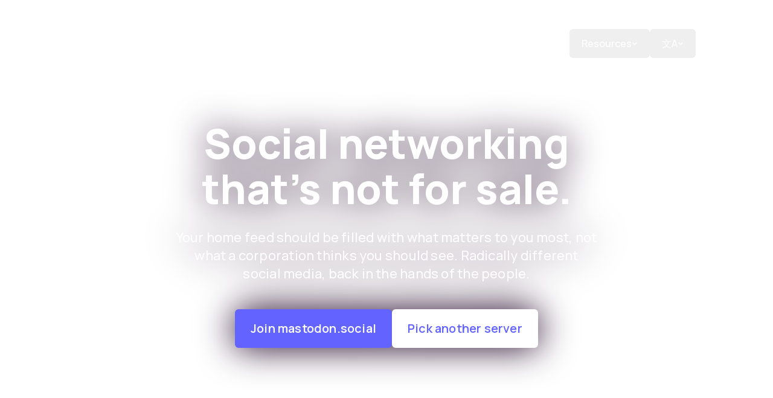

--- FILE ---
content_type: text/html; charset=utf-8
request_url: https://joinmastodon.org/
body_size: 12229
content:
<!DOCTYPE html><html dir="ltr" lang="en"><head><meta charSet="utf-8" data-next-head=""/><meta name="viewport" content="width=device-width" data-next-head=""/><link rel="icon" type="image/png" sizes="32x32" href="/_next/static/media/favicon-32x32.3a702fe9.png" data-next-head=""/><link rel="icon" type="image/png" sizes="16x16" href="/_next/static/media/favicon-16x16.2cc38863.png" data-next-head=""/><link rel="preload" as="image" href="/_next/static/media/home_hero_mobile.76a87209.webp" data-next-head=""/><link rel="preload" as="image" href="/_next/static/media/home_hero_desktop.2632cca0.png" data-next-head=""/><title data-next-head="">Mastodon - Decentralized social media</title><meta property="og:title" content="Mastodon - Decentralized social media" data-next-head=""/><meta property="og:description" content="Learn more about Mastodon, the radically different, free and open-source decentralized social media platform." data-next-head=""/><meta property="description" content="Learn more about Mastodon, the radically different, free and open-source decentralized social media platform." data-next-head=""/><link rel="me" href="https://mastodon.social/@MastodonEngineering" data-next-head=""/><link rel="me" href="https://mastodon.social/@Staff" data-next-head=""/><link rel="me" href="https://mastodon.social/@ServerHighlights" data-next-head=""/><meta property="og:image" content="https://joinmastodon.org/_next/static/media/preview.11f9ddca.png" data-next-head=""/><meta property="twitter:card" content="summary_large_image" data-next-head=""/><link rel="alternate" hrefLang="ar" href="https://joinmastodon.org/ar/" data-next-head=""/><link rel="alternate" hrefLang="be" href="https://joinmastodon.org/be/" data-next-head=""/><link rel="alternate" hrefLang="ca" href="https://joinmastodon.org/ca/" data-next-head=""/><link rel="alternate" hrefLang="cs" href="https://joinmastodon.org/cs/" data-next-head=""/><link rel="alternate" hrefLang="cy" href="https://joinmastodon.org/cy/" data-next-head=""/><link rel="alternate" hrefLang="de" href="https://joinmastodon.org/de/" data-next-head=""/><link rel="alternate" hrefLang="el" href="https://joinmastodon.org/el/" data-next-head=""/><link rel="alternate" hrefLang="eo" href="https://joinmastodon.org/eo/" data-next-head=""/><link rel="alternate" hrefLang="es-AR" href="https://joinmastodon.org/es-AR/" data-next-head=""/><link rel="alternate" hrefLang="es" href="https://joinmastodon.org/es/" data-next-head=""/><link rel="alternate" hrefLang="eu" href="https://joinmastodon.org/eu/" data-next-head=""/><link rel="alternate" hrefLang="fa" href="https://joinmastodon.org/fa/" data-next-head=""/><link rel="alternate" hrefLang="fi" href="https://joinmastodon.org/fi/" data-next-head=""/><link rel="alternate" hrefLang="fil" href="https://joinmastodon.org/fil/" data-next-head=""/><link rel="alternate" hrefLang="fr" href="https://joinmastodon.org/fr/" data-next-head=""/><link rel="alternate" hrefLang="fy" href="https://joinmastodon.org/fy/" data-next-head=""/><link rel="alternate" hrefLang="gd" href="https://joinmastodon.org/gd/" data-next-head=""/><link rel="alternate" hrefLang="gl" href="https://joinmastodon.org/gl/" data-next-head=""/><link rel="alternate" hrefLang="hi" href="https://joinmastodon.org/hi/" data-next-head=""/><link rel="alternate" hrefLang="hu" href="https://joinmastodon.org/hu/" data-next-head=""/><link rel="alternate" hrefLang="ia" href="https://joinmastodon.org/ia/" data-next-head=""/><link rel="alternate" hrefLang="id" href="https://joinmastodon.org/id/" data-next-head=""/><link rel="alternate" hrefLang="is" href="https://joinmastodon.org/is/" data-next-head=""/><link rel="alternate" hrefLang="it" href="https://joinmastodon.org/it/" data-next-head=""/><link rel="alternate" hrefLang="ja" href="https://joinmastodon.org/ja/" data-next-head=""/><link rel="alternate" hrefLang="ko" href="https://joinmastodon.org/ko/" data-next-head=""/><link rel="alternate" hrefLang="ku" href="https://joinmastodon.org/ku/" data-next-head=""/><link rel="alternate" hrefLang="lt" href="https://joinmastodon.org/lt/" data-next-head=""/><link rel="alternate" hrefLang="nl-NL" href="https://joinmastodon.org/nl-NL/" data-next-head=""/><link rel="alternate" hrefLang="no" href="https://joinmastodon.org/no/" data-next-head=""/><link rel="alternate" hrefLang="oc" href="https://joinmastodon.org/oc/" data-next-head=""/><link rel="alternate" hrefLang="pl" href="https://joinmastodon.org/pl/" data-next-head=""/><link rel="alternate" hrefLang="pt-BR" href="https://joinmastodon.org/pt-BR/" data-next-head=""/><link rel="alternate" hrefLang="ru" href="https://joinmastodon.org/ru/" data-next-head=""/><link rel="alternate" hrefLang="si" href="https://joinmastodon.org/si/" data-next-head=""/><link rel="alternate" hrefLang="sl" href="https://joinmastodon.org/sl/" data-next-head=""/><link rel="alternate" hrefLang="sq" href="https://joinmastodon.org/sq/" data-next-head=""/><link rel="alternate" hrefLang="sv" href="https://joinmastodon.org/sv/" data-next-head=""/><link rel="alternate" hrefLang="th" href="https://joinmastodon.org/th/" data-next-head=""/><link rel="alternate" hrefLang="tr" href="https://joinmastodon.org/tr/" data-next-head=""/><link rel="alternate" hrefLang="uk" href="https://joinmastodon.org/uk/" data-next-head=""/><link rel="alternate" hrefLang="vi" href="https://joinmastodon.org/vi/" data-next-head=""/><link rel="alternate" hrefLang="zh" href="https://joinmastodon.org/zh/" data-next-head=""/><link rel="alternate" hrefLang="zh-TW" href="https://joinmastodon.org/zh-TW/" data-next-head=""/><link rel="canonical" href="https://joinmastodon.org/" data-next-head=""/><meta name="apple-itunes-app" content="app-id=1571998974"/><meta name="twitter:site" content="@joinmastodon"/><link rel="preload" href="/_next/static/css/ef1435e1f5ebead4.css" as="style"/><link rel="stylesheet" href="/_next/static/css/ef1435e1f5ebead4.css" data-n-g=""/><link rel="preload" href="/_next/static/css/b8e302d41b271438.css" as="style"/><link rel="stylesheet" href="/_next/static/css/b8e302d41b271438.css" data-n-p=""/><noscript data-n-css=""></noscript><script defer="" nomodule="" src="/_next/static/chunks/polyfills-42372ed130431b0a.js"></script><script src="/_next/static/chunks/webpack-06c5c96a03e9f041.js" defer=""></script><script src="/_next/static/chunks/framework-1ce91eb6f9ecda85.js" defer=""></script><script src="/_next/static/chunks/main-350e8f4f886f5b8f.js" defer=""></script><script src="/_next/static/chunks/pages/_app-b7dfe8de535d6489.js" defer=""></script><script src="/_next/static/chunks/173-2d2a59a8545e12a4.js" defer=""></script><script src="/_next/static/chunks/230-50714b1108760e10.js" defer=""></script><script src="/_next/static/chunks/208-56d29e0b49b40b32.js" defer=""></script><script src="/_next/static/chunks/653-43826e7c7586c064.js" defer=""></script><script src="/_next/static/chunks/443-4dd7bc543ef877a8.js" defer=""></script><script src="/_next/static/chunks/834-e43b6fc4eee9052e.js" defer=""></script><script src="/_next/static/chunks/827-b981ffc7e04323c1.js" defer=""></script><script src="/_next/static/chunks/pages/index-35a565244256b72d.js" defer=""></script><script src="/_next/static/TVK21YMX9JbFnTTRMexd6/_buildManifest.js" defer=""></script><script src="/_next/static/TVK21YMX9JbFnTTRMexd6/_ssgManifest.js" defer=""></script></head><body class="bg-white"><div id="__next"><div class="mx-auto max-w-site px-6 lg:px-16"><a class="sr-only top-0 left-0 z-20 block bg-blurple-900 text-white focus:not-sr-only focus:absolute focus:p-2" href="#main">Skip to main content</a><header class="full-width-bg sticky -top-[var(--header-offset)] z-20 -mb-[var(--header-area)] pt-[var(--header-offset)] text-white before:absolute before:inset-0 before:bg-nightshade-900/[0.9] before:backdrop-blur before:transition-opacity before:content-[&quot;&quot;] before:opacity-0"><div class="full-width-bg__inner flex h-[var(--header-height)] items-center justify-between"><div><a class="relative z-10 flex max-w-[11.375rem] pt-[6%] md:max-w-[12.625rem]" href="/"><span style="box-sizing:border-box;display:inline-block;overflow:hidden;width:initial;height:initial;background:none;opacity:1;border:0;margin:0;padding:0;position:relative;max-width:100%"><span style="box-sizing:border-box;display:block;width:initial;height:initial;background:none;opacity:1;border:0;margin:0;padding:0;max-width:100%"><img style="display:block;max-width:100%;width:initial;height:initial;background:none;opacity:1;border:0;margin:0;padding:0" alt="" aria-hidden="true" src="data:image/svg+xml,%3csvg%20xmlns=%27http://www.w3.org/2000/svg%27%20version=%271.1%27%20width=%27313%27%20height=%2781%27/%3e"/></span><img alt="Mastodon" src="[data-uri]" decoding="async" data-nimg="intrinsic" style="position:absolute;top:0;left:0;bottom:0;right:0;box-sizing:border-box;padding:0;border:none;margin:auto;display:block;width:0;height:0;min-width:100%;max-width:100%;min-height:100%;max-height:100%"/><noscript><img alt="Mastodon" loading="lazy" decoding="async" data-nimg="intrinsic" style="position:absolute;top:0;left:0;bottom:0;right:0;box-sizing:border-box;padding:0;border:none;margin:auto;display:block;width:0;height:0;min-width:100%;max-width:100%;min-height:100%;max-height:100%" srcSet="/_next/static/media/wordmark-white-text.01e9f493.svg 1x, /_next/static/media/wordmark-white-text.01e9f493.svg 2x" src="/_next/static/media/wordmark-white-text.01e9f493.svg"/></noscript></span></a></div><nav><button class="relative z-10 md:hidden" aria-expanded="false" aria-controls=":R56:" aria-label="Toggle menu"><svg width="27" height="19" viewBox="0 0 27 19" class="overflow-visible"><line class="origin-center stroke-white transition-all" y1="1.5" x2="27" y2="1.5" stroke-width="3"></line><line class="origin-center stroke-white transition-all" y1="9.50002" x2="27" y2="9.50002" stroke-width="3"></line><line class="origin-center stroke-white transition-all" y1="17.5" x2="27" y2="17.5" stroke-width="3"></line></svg></button><ul id=":R56:" class="md:ms-0 md:-me-1 fixed inset-0 w-screen flex-col overflow-auto bg-black px-1 pt-[calc(var(--header-area)_+_1rem)] pb-8 md:relative md:w-auto md:flex-row md:gap-1 md:overflow-visible md:rounded-md md:bg-[transparent] md:p-1 hidden md:flex"><li class="relative"><a class="block whitespace-nowrap rounded-md p-3 px-5 text-h5 font-medium md:text-b2" aria-haspopup="false" href="/apps">Apps</a></li><li class="relative"><a class="block whitespace-nowrap rounded-md p-3 px-5 text-h5 font-medium md:text-b2" aria-haspopup="false" href="/hosting">For Institutions</a></li><li class="relative"><a class="block whitespace-nowrap rounded-md p-3 px-5 text-h5 font-medium md:text-b2" aria-haspopup="false" href="/sponsors">Donate</a></li><li class="relative"><button aria-haspopup="true" aria-expanded="false" class="flex items-center gap-[0.125rem] whitespace-nowrap rounded-md p-3 px-5 text-h5 focus:outline-2 md:text-b2 md:font-medium">Resources<svg width="10" height="10" viewBox="0 0 10 10" fill="none" xmlns="http://www.w3.org/2000/svg" class=""><path d="M1.184 4.01802L2.224 2.97002L5 5.81002L7.776 2.97002L8.816 4.01802L5 7.82602L1.184 4.01802Z" fill="currentColor"></path></svg></button><div class="end-0 top-full rounded-md md:absolute md:max-h-[calc(100vh_-_var(--header-height))] md:bg-white md:text-black md:shadow-lg hidden"><ul role="menu" class="w-screen max-w-md py-2 md:grid md:max-w-lg md:grid-cols-2 md:gap-6 md:px-3 md:py-4"><li role="menu"><a role="menuitem" class="block rounded-md hover:md:bg-nightshade-50 py-3 px-5 md:px-4" href="/about"><span class="block font-extrabold">About us</span><span class="mt-1 block font-extranormal text-gray-1">Learn about the small team behind Mastodon.</span></a></li><li role="menu"><a role="menuitem" class="block rounded-md hover:md:bg-nightshade-50 py-3 px-5 md:px-4" href="/servers"><span class="block font-extrabold">Servers</span><span class="mt-1 block font-extranormal text-gray-1">Browse the directory of other Mastodon servers.</span></a></li><li role="menu"><a role="menuitem" class="block rounded-md hover:md:bg-nightshade-50 py-3 px-5 md:px-4" href="https://blog.joinmastodon.org/"><span class="block font-extrabold">Blog</span><span class="mt-1 block font-extranormal text-gray-1">Get the latest news about the platform.</span></a></li><li role="menu"><a role="menuitem" class="block rounded-md hover:md:bg-nightshade-50 py-3 px-5 md:px-4" href="https://docs.joinmastodon.org"><span class="block font-extrabold">Documentation</span><span class="mt-1 block font-extranormal text-gray-1">Learn how Mastodon works in-depth.</span></a></li><li role="menu"><a role="menuitem" class="block rounded-md hover:md:bg-nightshade-50 py-3 px-5 md:px-4" href="https://github.com/mastodon/mastodon/discussions"><span class="block font-extrabold">Support</span><span class="mt-1 block font-extranormal text-gray-1">Get help or suggest a feature on GitHub.</span></a></li><li role="menu"><a role="menuitem" class="block rounded-md hover:md:bg-nightshade-50 py-3 px-5 md:px-4" href="/verification"><span class="block font-extrabold">Verification</span><span class="mt-1 block font-extranormal text-gray-1">Learn about verified profile links on Mastodon.</span></a></li></ul><div class="md:px-3"><a href="https://shop.joinmastodon.org/" class="block relative overflow-hidden rounded-md inset-ring"><img alt="" loading="lazy" decoding="async" data-nimg="fill" class="absolute z-0 object-cover" style="position:absolute;height:100%;width:100%;left:0;top:0;right:0;bottom:0;color:transparent" sizes="100vw" srcSet="/_next/image?url=%2F_next%2Fstatic%2Fmedia%2Fmerch.cf0f687b.jpg&amp;w=640&amp;q=75 640w, /_next/image?url=%2F_next%2Fstatic%2Fmedia%2Fmerch.cf0f687b.jpg&amp;w=750&amp;q=75 750w, /_next/image?url=%2F_next%2Fstatic%2Fmedia%2Fmerch.cf0f687b.jpg&amp;w=828&amp;q=75 828w, /_next/image?url=%2F_next%2Fstatic%2Fmedia%2Fmerch.cf0f687b.jpg&amp;w=1080&amp;q=75 1080w, /_next/image?url=%2F_next%2Fstatic%2Fmedia%2Fmerch.cf0f687b.jpg&amp;w=1200&amp;q=75 1200w, /_next/image?url=%2F_next%2Fstatic%2Fmedia%2Fmerch.cf0f687b.jpg&amp;w=1920&amp;q=75 1920w, /_next/image?url=%2F_next%2Fstatic%2Fmedia%2Fmerch.cf0f687b.jpg&amp;w=2048&amp;q=75 2048w, /_next/image?url=%2F_next%2Fstatic%2Fmedia%2Fmerch.cf0f687b.jpg&amp;w=3840&amp;q=75 3840w" src="/_next/image?url=%2F_next%2Fstatic%2Fmedia%2Fmerch.cf0f687b.jpg&amp;w=3840&amp;q=75"/><div class="relative pt-32 text-white py-3 px-5 md:px-4 bg-overlay-gradient"><span class="block font-extrabold">Merch</span><span class="mt-1 block font-extranormal">Support your friends building Mastodon.</span></div></a></div><div class="md:bg-gray-4 md:p-4"><a href="https://github.com/mastodon/mastodon" class="group flex items-center justify-between rounded-md px-5 py-3 md:p-2"><span><span class="font-extrabold">Source code</span><span class="mt-1 block font-extranormal text-gray-1">Mastodon is free and open-source software.</span></span><span class="b3 hidden h-12 items-center justify-center rounded-md border-2 border-blurple-500 bg-blurple-500 p-4 !font-semibold text-white transition-colors group-hover:border-blurple-600 group-hover:bg-blurple-600 md:flex">Browse code</span></a></div></div></li><li class="relative"><button aria-haspopup="true" aria-expanded="false" class="flex items-center gap-[0.125rem] whitespace-nowrap rounded-md p-3 px-5 text-h5 focus:outline-2 md:text-b2 md:font-medium"><span aria-label="文A, Translate site">文A</span><svg width="10" height="10" viewBox="0 0 10 10" fill="none" xmlns="http://www.w3.org/2000/svg" class=""><path d="M1.184 4.01802L2.224 2.97002L5 5.81002L7.776 2.97002L8.816 4.01802L5 7.82602L1.184 4.01802Z" fill="currentColor"></path></svg></button><div class="end-0 top-full rounded-md md:absolute md:max-h-[calc(100vh_-_var(--header-height))] md:bg-white md:text-black md:shadow-lg hidden"><ul role="menu" class="py-2 md:px-2"><li role="menu"><a hrefLang="ar" lang="ar" role="menuitem" class="block rounded-md hover:md:bg-nightshade-50 py-2 px-5 md:px-4" href="/ar"><span class="block">العربية</span><span class="mt-1 block font-extranormal text-gray-1"></span></a></li><li role="menu"><a hrefLang="be" lang="be" role="menuitem" class="block rounded-md hover:md:bg-nightshade-50 py-2 px-5 md:px-4" href="/be"><span class="block">Беларуская</span><span class="mt-1 block font-extranormal text-gray-1"></span></a></li><li role="menu"><a hrefLang="ca" lang="ca" role="menuitem" class="block rounded-md hover:md:bg-nightshade-50 py-2 px-5 md:px-4" href="/ca"><span class="block">Català</span><span class="mt-1 block font-extranormal text-gray-1"></span></a></li><li role="menu"><a hrefLang="cs" lang="cs" role="menuitem" class="block rounded-md hover:md:bg-nightshade-50 py-2 px-5 md:px-4" href="/cs"><span class="block">Čeština</span><span class="mt-1 block font-extranormal text-gray-1"></span></a></li><li role="menu"><a hrefLang="cy" lang="cy" role="menuitem" class="block rounded-md hover:md:bg-nightshade-50 py-2 px-5 md:px-4" href="/cy"><span class="block">Cymraeg</span><span class="mt-1 block font-extranormal text-gray-1"></span></a></li><li role="menu"><a hrefLang="de" lang="de" role="menuitem" class="block rounded-md hover:md:bg-nightshade-50 py-2 px-5 md:px-4" href="/de"><span class="block">Deutsch</span><span class="mt-1 block font-extranormal text-gray-1"></span></a></li><li role="menu"><a hrefLang="el" lang="el" role="menuitem" class="block rounded-md hover:md:bg-nightshade-50 py-2 px-5 md:px-4" href="/el"><span class="block">Ελληνικά</span><span class="mt-1 block font-extranormal text-gray-1"></span></a></li><li role="menu"><a hrefLang="en" lang="en" role="menuitem" class="block rounded-md hover:md:bg-nightshade-50 py-2 px-5 md:px-4 font-extrabold" aria-current="page" href="/"><span class="block">English</span><span class="mt-1 block font-extranormal text-gray-1"></span></a></li><li role="menu"><a hrefLang="eo" lang="eo" role="menuitem" class="block rounded-md hover:md:bg-nightshade-50 py-2 px-5 md:px-4" href="/eo"><span class="block">Esperanto</span><span class="mt-1 block font-extranormal text-gray-1"></span></a></li><li role="menu"><a hrefLang="es-AR" lang="es-AR" role="menuitem" class="block rounded-md hover:md:bg-nightshade-50 py-2 px-5 md:px-4" href="/es-AR"><span class="block">Español (Argentina)</span><span class="mt-1 block font-extranormal text-gray-1"></span></a></li><li role="menu"><a hrefLang="es" lang="es" role="menuitem" class="block rounded-md hover:md:bg-nightshade-50 py-2 px-5 md:px-4" href="/es"><span class="block">Español</span><span class="mt-1 block font-extranormal text-gray-1"></span></a></li><li role="menu"><a hrefLang="eu" lang="eu" role="menuitem" class="block rounded-md hover:md:bg-nightshade-50 py-2 px-5 md:px-4" href="/eu"><span class="block">Euskara</span><span class="mt-1 block font-extranormal text-gray-1"></span></a></li><li role="menu"><a hrefLang="fa" lang="fa" role="menuitem" class="block rounded-md hover:md:bg-nightshade-50 py-2 px-5 md:px-4" href="/fa"><span class="block">فارسی</span><span class="mt-1 block font-extranormal text-gray-1"></span></a></li><li role="menu"><a hrefLang="fi" lang="fi" role="menuitem" class="block rounded-md hover:md:bg-nightshade-50 py-2 px-5 md:px-4" href="/fi"><span class="block">Suomi</span><span class="mt-1 block font-extranormal text-gray-1"></span></a></li><li role="menu"><a hrefLang="fil" lang="fil" role="menuitem" class="block rounded-md hover:md:bg-nightshade-50 py-2 px-5 md:px-4" href="/fil"><span class="block">Filipino</span><span class="mt-1 block font-extranormal text-gray-1"></span></a></li><li role="menu"><a hrefLang="fr" lang="fr" role="menuitem" class="block rounded-md hover:md:bg-nightshade-50 py-2 px-5 md:px-4" href="/fr"><span class="block">Français</span><span class="mt-1 block font-extranormal text-gray-1"></span></a></li><li role="menu"><a hrefLang="fy" lang="fy" role="menuitem" class="block rounded-md hover:md:bg-nightshade-50 py-2 px-5 md:px-4" href="/fy"><span class="block">Frysk</span><span class="mt-1 block font-extranormal text-gray-1"></span></a></li><li role="menu"><a hrefLang="gd" lang="gd" role="menuitem" class="block rounded-md hover:md:bg-nightshade-50 py-2 px-5 md:px-4" href="/gd"><span class="block">Gàidhlig</span><span class="mt-1 block font-extranormal text-gray-1"></span></a></li><li role="menu"><a hrefLang="gl" lang="gl" role="menuitem" class="block rounded-md hover:md:bg-nightshade-50 py-2 px-5 md:px-4" href="/gl"><span class="block">Galego</span><span class="mt-1 block font-extranormal text-gray-1"></span></a></li><li role="menu"><a hrefLang="hi" lang="hi" role="menuitem" class="block rounded-md hover:md:bg-nightshade-50 py-2 px-5 md:px-4" href="/hi"><span class="block">हिन्दी</span><span class="mt-1 block font-extranormal text-gray-1"></span></a></li><li role="menu"><a hrefLang="hu" lang="hu" role="menuitem" class="block rounded-md hover:md:bg-nightshade-50 py-2 px-5 md:px-4" href="/hu"><span class="block">Magyar</span><span class="mt-1 block font-extranormal text-gray-1"></span></a></li><li role="menu"><a hrefLang="ia" lang="ia" role="menuitem" class="block rounded-md hover:md:bg-nightshade-50 py-2 px-5 md:px-4" href="/ia"><span class="block">Interlingua</span><span class="mt-1 block font-extranormal text-gray-1"></span></a></li><li role="menu"><a hrefLang="id" lang="id" role="menuitem" class="block rounded-md hover:md:bg-nightshade-50 py-2 px-5 md:px-4" href="/id"><span class="block">Bahasa Indonesia</span><span class="mt-1 block font-extranormal text-gray-1"></span></a></li><li role="menu"><a hrefLang="is" lang="is" role="menuitem" class="block rounded-md hover:md:bg-nightshade-50 py-2 px-5 md:px-4" href="/is"><span class="block">Íslenska</span><span class="mt-1 block font-extranormal text-gray-1"></span></a></li><li role="menu"><a hrefLang="it" lang="it" role="menuitem" class="block rounded-md hover:md:bg-nightshade-50 py-2 px-5 md:px-4" href="/it"><span class="block">Italiano</span><span class="mt-1 block font-extranormal text-gray-1"></span></a></li><li role="menu"><a hrefLang="ja" lang="ja" role="menuitem" class="block rounded-md hover:md:bg-nightshade-50 py-2 px-5 md:px-4" href="/ja"><span class="block">日本語</span><span class="mt-1 block font-extranormal text-gray-1"></span></a></li><li role="menu"><a hrefLang="ko" lang="ko" role="menuitem" class="block rounded-md hover:md:bg-nightshade-50 py-2 px-5 md:px-4" href="/ko"><span class="block">한국어</span><span class="mt-1 block font-extranormal text-gray-1"></span></a></li><li role="menu"><a hrefLang="ku" lang="ku" role="menuitem" class="block rounded-md hover:md:bg-nightshade-50 py-2 px-5 md:px-4" href="/ku"><span class="block">Kurmancî</span><span class="mt-1 block font-extranormal text-gray-1"></span></a></li><li role="menu"><a hrefLang="lt" lang="lt" role="menuitem" class="block rounded-md hover:md:bg-nightshade-50 py-2 px-5 md:px-4" href="/lt"><span class="block">Lietuvių</span><span class="mt-1 block font-extranormal text-gray-1"></span></a></li><li role="menu"><a hrefLang="nl-NL" lang="nl-NL" role="menuitem" class="block rounded-md hover:md:bg-nightshade-50 py-2 px-5 md:px-4" href="/nl-NL"><span class="block">Nederlands</span><span class="mt-1 block font-extranormal text-gray-1"></span></a></li><li role="menu"><a hrefLang="no" lang="no" role="menuitem" class="block rounded-md hover:md:bg-nightshade-50 py-2 px-5 md:px-4" href="/no"><span class="block">Norsk</span><span class="mt-1 block font-extranormal text-gray-1"></span></a></li><li role="menu"><a hrefLang="oc" lang="oc" role="menuitem" class="block rounded-md hover:md:bg-nightshade-50 py-2 px-5 md:px-4" href="/oc"><span class="block">Occitan</span><span class="mt-1 block font-extranormal text-gray-1"></span></a></li><li role="menu"><a hrefLang="pl" lang="pl" role="menuitem" class="block rounded-md hover:md:bg-nightshade-50 py-2 px-5 md:px-4" href="/pl"><span class="block">Polski</span><span class="mt-1 block font-extranormal text-gray-1"></span></a></li><li role="menu"><a hrefLang="pt-BR" lang="pt-BR" role="menuitem" class="block rounded-md hover:md:bg-nightshade-50 py-2 px-5 md:px-4" href="/pt-BR"><span class="block">Português (Brasil)</span><span class="mt-1 block font-extranormal text-gray-1"></span></a></li><li role="menu"><a hrefLang="ru" lang="ru" role="menuitem" class="block rounded-md hover:md:bg-nightshade-50 py-2 px-5 md:px-4" href="/ru"><span class="block">Русский</span><span class="mt-1 block font-extranormal text-gray-1"></span></a></li><li role="menu"><a hrefLang="si" lang="si" role="menuitem" class="block rounded-md hover:md:bg-nightshade-50 py-2 px-5 md:px-4" href="/si"><span class="block">සිංහල</span><span class="mt-1 block font-extranormal text-gray-1"></span></a></li><li role="menu"><a hrefLang="sl" lang="sl" role="menuitem" class="block rounded-md hover:md:bg-nightshade-50 py-2 px-5 md:px-4" href="/sl"><span class="block">Slovenščina</span><span class="mt-1 block font-extranormal text-gray-1"></span></a></li><li role="menu"><a hrefLang="sq" lang="sq" role="menuitem" class="block rounded-md hover:md:bg-nightshade-50 py-2 px-5 md:px-4" href="/sq"><span class="block">Shqip</span><span class="mt-1 block font-extranormal text-gray-1"></span></a></li><li role="menu"><a hrefLang="sv" lang="sv" role="menuitem" class="block rounded-md hover:md:bg-nightshade-50 py-2 px-5 md:px-4" href="/sv"><span class="block">Svenska</span><span class="mt-1 block font-extranormal text-gray-1"></span></a></li><li role="menu"><a hrefLang="th" lang="th" role="menuitem" class="block rounded-md hover:md:bg-nightshade-50 py-2 px-5 md:px-4" href="/th"><span class="block">ภาษาไทย</span><span class="mt-1 block font-extranormal text-gray-1"></span></a></li><li role="menu"><a hrefLang="tr" lang="tr" role="menuitem" class="block rounded-md hover:md:bg-nightshade-50 py-2 px-5 md:px-4" href="/tr"><span class="block">Türkçe</span><span class="mt-1 block font-extranormal text-gray-1"></span></a></li><li role="menu"><a hrefLang="uk" lang="uk" role="menuitem" class="block rounded-md hover:md:bg-nightshade-50 py-2 px-5 md:px-4" href="/uk"><span class="block">Українська</span><span class="mt-1 block font-extranormal text-gray-1"></span></a></li><li role="menu"><a hrefLang="vi" lang="vi" role="menuitem" class="block rounded-md hover:md:bg-nightshade-50 py-2 px-5 md:px-4" href="/vi"><span class="block">Tiếng Việt</span><span class="mt-1 block font-extranormal text-gray-1"></span></a></li><li role="menu"><a hrefLang="zh" lang="zh" role="menuitem" class="block rounded-md hover:md:bg-nightshade-50 py-2 px-5 md:px-4" href="/zh"><span class="block">中文</span><span class="mt-1 block font-extranormal text-gray-1"></span></a></li><li role="menu"><a hrefLang="zh-TW" lang="zh-TW" role="menuitem" class="block rounded-md hover:md:bg-nightshade-50 py-2 px-5 md:px-4" href="/zh-TW"><span class="block">繁體中文</span><span class="mt-1 block font-extranormal text-gray-1"></span></a></li></ul></div></li></ul></nav></div></header><main id="main"><section class="full-width-bg relative pt-[var(--header-area)] text-white h-[var(--mobile-hero-height)] 2xl:h-[var(--desktop-hero-height)]" style="--desktop-hero-height:1177.5px;--mobile-hero-height:921px"><div class="full-width-bg__inner flex flex-col items-center justify-center py-20 text-center drop-shadow-safe-text"><h1 class="h1 mb-4 max-w-[17ch] md:mb-7">Social networking that&#x27;s not for sale.</h1><p class="sh1 mb-11 max-w-[50ch]">Your home feed should be filled with what matters to you most, not what a corporation thinks you should see. Radically different social media, back in the hands of the people.</p><div class="flex flex-wrap justify-center gap-4  md:gap-12"><a class="flex items-center justify-center rounded-md border-2 p-4 text-center !font-semibold transition-colors focus:outline-none hocus:border-blurple-600 hocus:bg-blurple-600 hocus:text-white border-blurple-500 w-max bg-blurple-500 text-white b3 md:b1 h-12 md:h-16 md:px-6" target="_blank" rel="noopener noreferrer" href="https://mastodon.social/auth/sign_up">Join mastodon.social</a><a class="flex items-center justify-center rounded-md border-2 p-4 text-center !font-semibold transition-colors focus:outline-none hocus:border-blurple-600 hocus:bg-blurple-600 hocus:text-white border-white w-max bg-white text-blurple-500 b3 md:b1 h-12 md:h-16 md:px-6" href="/servers">Pick another server</a></div></div><div class="absolute inset-0 -z-10 h-[var(--mobile-hero-height)] md:ms-[-25%] 2xl:hidden 2xl:h-[var(--desktop-hero-height)]"><span style="box-sizing:border-box;display:block;overflow:hidden;width:initial;height:initial;background:none;opacity:1;border:0;margin:0;padding:0;position:absolute;top:0;left:0;bottom:0;right:0"><img alt="" src="/_next/static/media/home_hero_mobile.76a87209.webp" decoding="async" data-nimg="fill" style="position:absolute;top:0;left:0;bottom:0;right:0;box-sizing:border-box;padding:0;border:none;margin:auto;display:block;width:0;height:0;min-width:100%;max-width:100%;min-height:100%;max-height:100%;object-fit:cover;object-position:center bottom"/></span></div><div class="absolute inset-0 -z-10 hidden h-[var(--mobile-hero-height)] 2xl:block 2xl:h-[var(--desktop-hero-height)]"><span style="box-sizing:border-box;display:block;overflow:hidden;width:initial;height:initial;background:none;opacity:1;border:0;margin:0;padding:0;position:absolute;top:0;left:0;bottom:0;right:0"><img alt="" src="/_next/static/media/home_hero_desktop.2632cca0.png" decoding="async" data-nimg="fill" class="desktop-hero" style="position:absolute;top:0;left:0;bottom:0;right:0;box-sizing:border-box;padding:0;border:none;margin:auto;display:block;width:0;height:0;min-width:100%;max-width:100%;min-height:100%;max-height:100%;object-fit:cover;object-position:center bottom"/></span></div></section><section><div class="full-width-bg"><div class="full-width-bg__inner pt-14 pb-[4.5rem] md:grid md:grid-cols-2 md:items-center md:gap-gutter xl:grid-cols-12"><div class="row-span-full xl:col-span-5 order-2 xl:col-start-8"><span style="box-sizing:border-box;display:inline-block;overflow:hidden;width:initial;height:initial;background:none;opacity:1;border:0;margin:0;padding:0;position:relative;max-width:100%"><span style="box-sizing:border-box;display:block;width:initial;height:initial;background:none;opacity:1;border:0;margin:0;padding:0;max-width:100%"><img style="display:block;max-width:100%;width:initial;height:initial;background:none;opacity:1;border:0;margin:0;padding:0" alt="" aria-hidden="true" src="data:image/svg+xml,%3csvg%20xmlns=%27http://www.w3.org/2000/svg%27%20version=%271.1%27%20width=%27956%27%20height=%27918%27/%3e"/></span><img alt="" src="[data-uri]" decoding="async" data-nimg="intrinsic" style="position:absolute;top:0;left:0;bottom:0;right:0;box-sizing:border-box;padding:0;border:none;margin:auto;display:block;width:0;height:0;min-width:100%;max-width:100%;min-height:100%;max-height:100%"/><noscript><img alt="" loading="lazy" decoding="async" data-nimg="intrinsic" style="position:absolute;top:0;left:0;bottom:0;right:0;box-sizing:border-box;padding:0;border:none;margin:auto;display:block;width:0;height:0;min-width:100%;max-width:100%;min-height:100%;max-height:100%" srcSet="/_next/image?url=%2F_next%2Fstatic%2Fmedia%2Ffeatures_timeline.37b84513.png&amp;w=1080&amp;q=75 1x, /_next/image?url=%2F_next%2Fstatic%2Fmedia%2Ffeatures_timeline.37b84513.png&amp;w=1920&amp;q=75 2x" src="/_next/image?url=%2F_next%2Fstatic%2Fmedia%2Ffeatures_timeline.37b84513.png&amp;w=1920&amp;q=75"/></noscript></span></div><div class="row-span-full xl:col-span-5 xl:col-start-2"><h2 class="h4 md:h2 mb-2 md:mb-5">Stay in control of your own timeline</h2><p class="sh1 mb-8 text-gray-1">You know best what you want to see on your home feed. No algorithms or ads to waste your time. Follow anyone across any Mastodon server from a single account and receive their posts in chronological order, and make your corner of the internet a little more like you.</p><a class="flex items-center justify-center rounded-md border-2 p-4 text-center !font-semibold transition-colors focus:outline-none hocus:border-blurple-600 hocus:bg-blurple-600 hocus:text-white border-blurple-500 w-max bg-blurple-500 text-white b3 md:b1 h-12 md:h-16 md:px-6" target="_blank" rel="noopener noreferrer" href="https://docs.joinmastodon.org/user/moderating/">Learn more</a></div></div></div><div class="full-width-bg bg-gray-5"><div class="full-width-bg__inner pt-14 pb-[4.5rem] md:grid md:grid-cols-2 md:items-center md:gap-gutter xl:grid-cols-12"><div class="row-span-full xl:col-span-5 xl:col-start-2"><span style="box-sizing:border-box;display:inline-block;overflow:hidden;width:initial;height:initial;background:none;opacity:1;border:0;margin:0;padding:0;position:relative;max-width:100%"><span style="box-sizing:border-box;display:block;width:initial;height:initial;background:none;opacity:1;border:0;margin:0;padding:0;max-width:100%"><img style="display:block;max-width:100%;width:initial;height:initial;background:none;opacity:1;border:0;margin:0;padding:0" alt="" aria-hidden="true" src="data:image/svg+xml,%3csvg%20xmlns=%27http://www.w3.org/2000/svg%27%20version=%271.1%27%20width=%271026%27%20height=%27952%27/%3e"/></span><img alt="" src="[data-uri]" decoding="async" data-nimg="intrinsic" style="position:absolute;top:0;left:0;bottom:0;right:0;box-sizing:border-box;padding:0;border:none;margin:auto;display:block;width:0;height:0;min-width:100%;max-width:100%;min-height:100%;max-height:100%"/><noscript><img alt="" loading="lazy" decoding="async" data-nimg="intrinsic" style="position:absolute;top:0;left:0;bottom:0;right:0;box-sizing:border-box;padding:0;border:none;margin:auto;display:block;width:0;height:0;min-width:100%;max-width:100%;min-height:100%;max-height:100%" srcSet="/_next/image?url=%2F_next%2Fstatic%2Fmedia%2Ffeatures_audience.66255469.png&amp;w=1080&amp;q=75 1x, /_next/image?url=%2F_next%2Fstatic%2Fmedia%2Ffeatures_audience.66255469.png&amp;w=3840&amp;q=75 2x" src="/_next/image?url=%2F_next%2Fstatic%2Fmedia%2Ffeatures_audience.66255469.png&amp;w=3840&amp;q=75"/></noscript></span></div><div class="row-span-full xl:col-span-5 xl:col-start-8"><h2 class="h4 md:h2 mb-2 md:mb-5">Build your audience in confidence</h2><p class="sh1 mb-8 text-gray-1">Mastodon provides you with a unique possibility of managing your audience without middlemen. Mastodon deployed on your own infrastructure allows you to follow and be followed from any other Mastodon server online and is under no one&#x27;s control but yours.</p><a class="flex items-center justify-center rounded-md border-2 p-4 text-center !font-semibold transition-colors focus:outline-none hocus:border-blurple-600 hocus:bg-blurple-600 hocus:text-white border-blurple-500 w-max bg-blurple-500 text-white b3 md:b1 h-12 md:h-16 md:px-6" target="_blank" rel="noopener noreferrer" href="https://docs.joinmastodon.org/user/run-your-own/">Learn more</a></div></div></div><div class="full-width-bg"><div class="full-width-bg__inner pt-14 pb-[4.5rem] md:grid md:grid-cols-2 md:items-center md:gap-gutter xl:grid-cols-12"><div class="row-span-full xl:col-span-5 order-2 xl:col-start-8"><span style="box-sizing:border-box;display:inline-block;overflow:hidden;width:initial;height:initial;background:none;opacity:1;border:0;margin:0;padding:0;position:relative;max-width:100%"><span style="box-sizing:border-box;display:block;width:initial;height:initial;background:none;opacity:1;border:0;margin:0;padding:0;max-width:100%"><img style="display:block;max-width:100%;width:initial;height:initial;background:none;opacity:1;border:0;margin:0;padding:0" alt="" aria-hidden="true" src="data:image/svg+xml,%3csvg%20xmlns=%27http://www.w3.org/2000/svg%27%20version=%271.1%27%20width=%271026%27%20height=%27976%27/%3e"/></span><img alt="" src="[data-uri]" decoding="async" data-nimg="intrinsic" style="position:absolute;top:0;left:0;bottom:0;right:0;box-sizing:border-box;padding:0;border:none;margin:auto;display:block;width:0;height:0;min-width:100%;max-width:100%;min-height:100%;max-height:100%"/><noscript><img alt="" loading="lazy" decoding="async" data-nimg="intrinsic" style="position:absolute;top:0;left:0;bottom:0;right:0;box-sizing:border-box;padding:0;border:none;margin:auto;display:block;width:0;height:0;min-width:100%;max-width:100%;min-height:100%;max-height:100%" srcSet="/_next/image?url=%2F_next%2Fstatic%2Fmedia%2Ffeatures_moderation.9c952fe5.png&amp;w=1080&amp;q=75 1x, /_next/image?url=%2F_next%2Fstatic%2Fmedia%2Ffeatures_moderation.9c952fe5.png&amp;w=3840&amp;q=75 2x" src="/_next/image?url=%2F_next%2Fstatic%2Fmedia%2Ffeatures_moderation.9c952fe5.png&amp;w=3840&amp;q=75"/></noscript></span></div><div class="row-span-full xl:col-span-5 xl:col-start-2"><h2 class="h4 md:h2 mb-2 md:mb-5">Moderating the way it should be</h2><p class="sh1 mb-8 text-gray-1">Mastodon puts decision making back in your hands. Each server creates their own rules and regulations, which are enforced locally and not top-down like corporate social media, making it the most flexible in responding to the needs of different groups of people. Join a server with the rules you agree with, or host your own.</p><a class="flex items-center justify-center rounded-md border-2 p-4 text-center !font-semibold transition-colors focus:outline-none hocus:border-blurple-600 hocus:bg-blurple-600 hocus:text-white border-blurple-500 w-max bg-blurple-500 text-white b3 md:b1 h-12 md:h-16 md:px-6" href="/servers">Find a server</a></div></div></div><div class="full-width-bg bg-gray-5"><div class="full-width-bg__inner pt-14 pb-[4.5rem] md:grid md:grid-cols-2 md:items-center md:gap-gutter xl:grid-cols-12"><div class="row-span-full xl:col-span-5 xl:col-start-2"><span style="box-sizing:border-box;display:inline-block;overflow:hidden;width:initial;height:initial;background:none;opacity:1;border:0;margin:0;padding:0;position:relative;max-width:100%"><span style="box-sizing:border-box;display:block;width:initial;height:initial;background:none;opacity:1;border:0;margin:0;padding:0;max-width:100%"><img style="display:block;max-width:100%;width:initial;height:initial;background:none;opacity:1;border:0;margin:0;padding:0" alt="" aria-hidden="true" src="data:image/svg+xml,%3csvg%20xmlns=%27http://www.w3.org/2000/svg%27%20version=%271.1%27%20width=%271026%27%20height=%27976%27/%3e"/></span><img alt="" src="[data-uri]" decoding="async" data-nimg="intrinsic" style="position:absolute;top:0;left:0;bottom:0;right:0;box-sizing:border-box;padding:0;border:none;margin:auto;display:block;width:0;height:0;min-width:100%;max-width:100%;min-height:100%;max-height:100%"/><noscript><img alt="" loading="lazy" decoding="async" data-nimg="intrinsic" style="position:absolute;top:0;left:0;bottom:0;right:0;box-sizing:border-box;padding:0;border:none;margin:auto;display:block;width:0;height:0;min-width:100%;max-width:100%;min-height:100%;max-height:100%" srcSet="/_next/image?url=%2F_next%2Fstatic%2Fmedia%2Ffeatures_customization.b009328c.png&amp;w=1080&amp;q=75 1x, /_next/image?url=%2F_next%2Fstatic%2Fmedia%2Ffeatures_customization.b009328c.png&amp;w=3840&amp;q=75 2x" src="/_next/image?url=%2F_next%2Fstatic%2Fmedia%2Ffeatures_customization.b009328c.png&amp;w=3840&amp;q=75"/></noscript></span></div><div class="row-span-full xl:col-span-5 xl:col-start-8"><h2 class="h4 md:h2 mb-2 md:mb-5">Unparalleled creativity</h2><p class="sh1 mb-8 text-gray-1">Mastodon supports audio, video and picture posts, accessibility descriptions, polls, content warnings, animated avatars, custom emojis, thumbnail crop control, and more, to help you express yourself online. Whether you&#x27;re publishing your art, your music, or your podcast, Mastodon is there for you.</p><a class="flex items-center justify-center rounded-md border-2 p-4 text-center !font-semibold transition-colors focus:outline-none hocus:border-blurple-600 hocus:bg-blurple-600 hocus:text-white border-blurple-500 w-max bg-blurple-500 text-white b3 md:b1 h-12 md:h-16 md:px-6" target="_blank" rel="noopener noreferrer" href="https://docs.joinmastodon.org/user/posting/">Learn more</a></div></div></div></section><section class="py-20"><h3 class="h3 pb-16 text-center">Why Mastodon?</h3><div dir="ltr"><div class="keen-slider mb-8 md:mb-0 md:grid md:grid-cols-2 md:gap-gutter lg:grid-cols-4"><div class="flex flex-col items-center justify-start overflow-hidden rounded bg-white text-center keen-slider__slide shadow-none md:border md:border-gray-3"><div class="flex h-44 w-full items-center justify-center text-blurple-500"><div class="relative h-[7.5rem] w-[7.5rem]"><span style="box-sizing:border-box;display:block;overflow:hidden;width:initial;height:initial;background:none;opacity:1;border:0;margin:0;padding:0;position:absolute;top:0;left:0;bottom:0;right:0"><img alt="" src="[data-uri]" decoding="async" data-nimg="fill" style="position:absolute;top:0;left:0;bottom:0;right:0;box-sizing:border-box;padding:0;border:none;margin:auto;display:block;width:0;height:0;min-width:100%;max-width:100%;min-height:100%;max-height:100%"/><noscript><img alt="" loading="lazy" decoding="async" data-nimg="fill" style="position:absolute;top:0;left:0;bottom:0;right:0;box-sizing:border-box;padding:0;border:none;margin:auto;display:block;width:0;height:0;min-width:100%;max-width:100%;min-height:100%;max-height:100%" sizes="100vw" srcSet="/_next/static/media/decentralized.9e11e489.svg 640w, /_next/static/media/decentralized.9e11e489.svg 750w, /_next/static/media/decentralized.9e11e489.svg 828w, /_next/static/media/decentralized.9e11e489.svg 1080w, /_next/static/media/decentralized.9e11e489.svg 1200w, /_next/static/media/decentralized.9e11e489.svg 1920w, /_next/static/media/decentralized.9e11e489.svg 2048w, /_next/static/media/decentralized.9e11e489.svg 3840w" src="/_next/static/media/decentralized.9e11e489.svg"/></noscript></span></div></div><div class="flex flex-col gap-2 p-8 pt-0"><h3 class="h5">Decentralized</h3><p class="b2 text-gray-1">Instant global communication is too important to belong to one company. Each Mastodon server is a completely independent entity, able to interoperate with others to form one global social network.</p></div></div><div class="flex flex-col items-center justify-start overflow-hidden rounded bg-white text-center keen-slider__slide shadow-none md:border md:border-gray-3"><div class="flex h-44 w-full items-center justify-center text-blurple-500"><div class="relative h-[7.5rem] w-[7.5rem]"><span style="box-sizing:border-box;display:block;overflow:hidden;width:initial;height:initial;background:none;opacity:1;border:0;margin:0;padding:0;position:absolute;top:0;left:0;bottom:0;right:0"><img alt="" src="[data-uri]" decoding="async" data-nimg="fill" style="position:absolute;top:0;left:0;bottom:0;right:0;box-sizing:border-box;padding:0;border:none;margin:auto;display:block;width:0;height:0;min-width:100%;max-width:100%;min-height:100%;max-height:100%"/><noscript><img alt="" loading="lazy" decoding="async" data-nimg="fill" style="position:absolute;top:0;left:0;bottom:0;right:0;box-sizing:border-box;padding:0;border:none;margin:auto;display:block;width:0;height:0;min-width:100%;max-width:100%;min-height:100%;max-height:100%" sizes="100vw" srcSet="/_next/static/media/open-source.7adbd22a.svg 640w, /_next/static/media/open-source.7adbd22a.svg 750w, /_next/static/media/open-source.7adbd22a.svg 828w, /_next/static/media/open-source.7adbd22a.svg 1080w, /_next/static/media/open-source.7adbd22a.svg 1200w, /_next/static/media/open-source.7adbd22a.svg 1920w, /_next/static/media/open-source.7adbd22a.svg 2048w, /_next/static/media/open-source.7adbd22a.svg 3840w" src="/_next/static/media/open-source.7adbd22a.svg"/></noscript></span></div></div><div class="flex flex-col gap-2 p-8 pt-0"><h3 class="h5">Open Source</h3><p class="b2 text-gray-1">Mastodon is free and open-source software. We believe in your right to use, copy, study and change Mastodon as you see fit, and we benefit from contributions from the community.</p></div></div><div class="flex flex-col items-center justify-start overflow-hidden rounded bg-white text-center keen-slider__slide shadow-none md:border md:border-gray-3"><div class="flex h-44 w-full items-center justify-center text-blurple-500"><div class="relative h-[7.5rem] w-[7.5rem]"><span style="box-sizing:border-box;display:block;overflow:hidden;width:initial;height:initial;background:none;opacity:1;border:0;margin:0;padding:0;position:absolute;top:0;left:0;bottom:0;right:0"><img alt="" src="[data-uri]" decoding="async" data-nimg="fill" style="position:absolute;top:0;left:0;bottom:0;right:0;box-sizing:border-box;padding:0;border:none;margin:auto;display:block;width:0;height:0;min-width:100%;max-width:100%;min-height:100%;max-height:100%"/><noscript><img alt="" loading="lazy" decoding="async" data-nimg="fill" style="position:absolute;top:0;left:0;bottom:0;right:0;box-sizing:border-box;padding:0;border:none;margin:auto;display:block;width:0;height:0;min-width:100%;max-width:100%;min-height:100%;max-height:100%" sizes="100vw" srcSet="/_next/static/media/price-tag.86b2d05b.svg 640w, /_next/static/media/price-tag.86b2d05b.svg 750w, /_next/static/media/price-tag.86b2d05b.svg 828w, /_next/static/media/price-tag.86b2d05b.svg 1080w, /_next/static/media/price-tag.86b2d05b.svg 1200w, /_next/static/media/price-tag.86b2d05b.svg 1920w, /_next/static/media/price-tag.86b2d05b.svg 2048w, /_next/static/media/price-tag.86b2d05b.svg 3840w" src="/_next/static/media/price-tag.86b2d05b.svg"/></noscript></span></div></div><div class="flex flex-col gap-2 p-8 pt-0"><h3 class="h5">Not for Sale</h3><p class="b2 text-gray-1">We respect your agency. Your feed is curated and created by you. We will never serve ads or push profiles for you to see. That means your data and your time are yours and yours alone.</p></div></div><div class="flex flex-col items-center justify-start overflow-hidden rounded bg-white text-center keen-slider__slide shadow-none md:border md:border-gray-3"><div class="flex h-44 w-full items-center justify-center text-blurple-500"><div class="relative h-[7.5rem] w-[7.5rem]"><span style="box-sizing:border-box;display:block;overflow:hidden;width:initial;height:initial;background:none;opacity:1;border:0;margin:0;padding:0;position:absolute;top:0;left:0;bottom:0;right:0"><img alt="" src="[data-uri]" decoding="async" data-nimg="fill" style="position:absolute;top:0;left:0;bottom:0;right:0;box-sizing:border-box;padding:0;border:none;margin:auto;display:block;width:0;height:0;min-width:100%;max-width:100%;min-height:100%;max-height:100%"/><noscript><img alt="" loading="lazy" decoding="async" data-nimg="fill" style="position:absolute;top:0;left:0;bottom:0;right:0;box-sizing:border-box;padding:0;border:none;margin:auto;display:block;width:0;height:0;min-width:100%;max-width:100%;min-height:100%;max-height:100%" sizes="100vw" srcSet="/_next/static/media/move.debfb8fa.svg 640w, /_next/static/media/move.debfb8fa.svg 750w, /_next/static/media/move.debfb8fa.svg 828w, /_next/static/media/move.debfb8fa.svg 1080w, /_next/static/media/move.debfb8fa.svg 1200w, /_next/static/media/move.debfb8fa.svg 1920w, /_next/static/media/move.debfb8fa.svg 2048w, /_next/static/media/move.debfb8fa.svg 3840w" src="/_next/static/media/move.debfb8fa.svg"/></noscript></span></div></div><div class="flex flex-col gap-2 p-8 pt-0"><h3 class="h5">Interoperable</h3><p class="b2 text-gray-1">Built on open web protocols, Mastodon can speak with any other platform that implements ActivityPub. With one account you get access to a whole universe of social apps—the fediverse.</p></div></div></div></div></section><section class="full-width-bg bg-gray-5 pt-20 pb-28"><div class="full-width-bg__inner"><h2 class="h3 pb-16 text-center">What our users are saying</h2><div dir="ltr"><div class="keen-slider mb-8"><div class="keen-slider__slide inline-block h-max w-full space-y-6 rounded-md bg-white p-8"><div class="flex items-center justify-center"><span style="box-sizing:border-box;display:inline-block;overflow:hidden;width:initial;height:initial;background:none;opacity:1;border:0;margin:0;padding:0;position:relative;max-width:100%"><span style="box-sizing:border-box;display:block;width:initial;height:initial;background:none;opacity:1;border:0;margin:0;padding:0;max-width:100%"><img style="display:block;max-width:100%;width:initial;height:initial;background:none;opacity:1;border:0;margin:0;padding:0" alt="" aria-hidden="true" src="data:image/svg+xml,%3csvg%20xmlns=%27http://www.w3.org/2000/svg%27%20version=%271.1%27%20width=%27100%27%20height=%27100%27/%3e"/></span><img alt="" src="[data-uri]" decoding="async" data-nimg="intrinsic" class="rounded-[50%]" style="position:absolute;top:0;left:0;bottom:0;right:0;box-sizing:border-box;padding:0;border:none;margin:auto;display:block;width:0;height:0;min-width:100%;max-width:100%;min-height:100%;max-height:100%"/><noscript><img alt="" loading="lazy" decoding="async" data-nimg="intrinsic" style="position:absolute;top:0;left:0;bottom:0;right:0;box-sizing:border-box;padding:0;border:none;margin:auto;display:block;width:0;height:0;min-width:100%;max-width:100%;min-height:100%;max-height:100%" class="rounded-[50%]" srcSet="/_next/image?url=%2Ftestimonials%2Favatar_trwnh.png&amp;w=128&amp;q=75 1x, /_next/image?url=%2Ftestimonials%2Favatar_trwnh.png&amp;w=256&amp;q=75 2x" src="/_next/image?url=%2Ftestimonials%2Favatar_trwnh.png&amp;w=256&amp;q=75"/></noscript></span></div><p class="b1 text-center">I&#x27;ve made so many friends on Mastodon because I can actually talk to people instead of getting buried by algorithms that reward meaningless numbers over actual interaction.</p><div class="b2 text-center"><span class="block font-bold">infinite love ⴳ</span><span class="font-semibold text-blurple-600">@<!-- -->trwnh@mastodon.social</span></div></div><div class="keen-slider__slide inline-block h-max w-full space-y-6 rounded-md bg-white p-8"><div class="flex items-center justify-center"><span style="box-sizing:border-box;display:inline-block;overflow:hidden;width:initial;height:initial;background:none;opacity:1;border:0;margin:0;padding:0;position:relative;max-width:100%"><span style="box-sizing:border-box;display:block;width:initial;height:initial;background:none;opacity:1;border:0;margin:0;padding:0;max-width:100%"><img style="display:block;max-width:100%;width:initial;height:initial;background:none;opacity:1;border:0;margin:0;padding:0" alt="" aria-hidden="true" src="data:image/svg+xml,%3csvg%20xmlns=%27http://www.w3.org/2000/svg%27%20version=%271.1%27%20width=%27100%27%20height=%27100%27/%3e"/></span><img alt="" src="[data-uri]" decoding="async" data-nimg="intrinsic" class="rounded-[50%]" style="position:absolute;top:0;left:0;bottom:0;right:0;box-sizing:border-box;padding:0;border:none;margin:auto;display:block;width:0;height:0;min-width:100%;max-width:100%;min-height:100%;max-height:100%"/><noscript><img alt="" loading="lazy" decoding="async" data-nimg="intrinsic" style="position:absolute;top:0;left:0;bottom:0;right:0;box-sizing:border-box;padding:0;border:none;margin:auto;display:block;width:0;height:0;min-width:100%;max-width:100%;min-height:100%;max-height:100%" class="rounded-[50%]" srcSet="/_next/image?url=%2Ftestimonials%2Favatar_jennschiffer.jpeg&amp;w=128&amp;q=75 1x, /_next/image?url=%2Ftestimonials%2Favatar_jennschiffer.jpeg&amp;w=256&amp;q=75 2x" src="/_next/image?url=%2Ftestimonials%2Favatar_jennschiffer.jpeg&amp;w=256&amp;q=75"/></noscript></span></div><p class="b1 text-center">Mastodon does an amazing job at giving communities the autonomy necessary to thrive by giving them the keys to federate and moderate their own servers. But don&#x27;t let that alone overshadow the fact that it simply does features that the major social networks try to do (e.g. image captioning, content warnings) astoundingly better.</p><div class="b2 text-center"><span class="block font-bold">Jenn Schiffer</span><span class="font-semibold text-blurple-600">@<!-- -->jenn@pixel.kitchen</span></div></div><div class="keen-slider__slide inline-block h-max w-full space-y-6 rounded-md bg-white p-8"><div class="flex items-center justify-center"><span style="box-sizing:border-box;display:inline-block;overflow:hidden;width:initial;height:initial;background:none;opacity:1;border:0;margin:0;padding:0;position:relative;max-width:100%"><span style="box-sizing:border-box;display:block;width:initial;height:initial;background:none;opacity:1;border:0;margin:0;padding:0;max-width:100%"><img style="display:block;max-width:100%;width:initial;height:initial;background:none;opacity:1;border:0;margin:0;padding:0" alt="" aria-hidden="true" src="data:image/svg+xml,%3csvg%20xmlns=%27http://www.w3.org/2000/svg%27%20version=%271.1%27%20width=%27100%27%20height=%27100%27/%3e"/></span><img alt="" src="[data-uri]" decoding="async" data-nimg="intrinsic" class="rounded-[50%]" style="position:absolute;top:0;left:0;bottom:0;right:0;box-sizing:border-box;padding:0;border:none;margin:auto;display:block;width:0;height:0;min-width:100%;max-width:100%;min-height:100%;max-height:100%"/><noscript><img alt="" loading="lazy" decoding="async" data-nimg="intrinsic" style="position:absolute;top:0;left:0;bottom:0;right:0;box-sizing:border-box;padding:0;border:none;margin:auto;display:block;width:0;height:0;min-width:100%;max-width:100%;min-height:100%;max-height:100%" class="rounded-[50%]" srcSet="/_next/image?url=%2Ftestimonials%2Favatar_dansup.jpg&amp;w=128&amp;q=75 1x, /_next/image?url=%2Ftestimonials%2Favatar_dansup.jpg&amp;w=256&amp;q=75 2x" src="/_next/image?url=%2Ftestimonials%2Favatar_dansup.jpg&amp;w=256&amp;q=75"/></noscript></span></div><p class="b1 text-center">Mastodon has changed my opinion of social media, it&#x27;s a refreshing take on microblogging with a focus on privacy and safety.</p><div class="b2 text-center"><span class="block font-bold">dansup</span><span class="font-semibold text-blurple-600">@<!-- -->dansup@mastodon.social</span></div></div><div class="keen-slider__slide inline-block h-max w-full space-y-6 rounded-md bg-white p-8"><div class="flex items-center justify-center"><span style="box-sizing:border-box;display:inline-block;overflow:hidden;width:initial;height:initial;background:none;opacity:1;border:0;margin:0;padding:0;position:relative;max-width:100%"><span style="box-sizing:border-box;display:block;width:initial;height:initial;background:none;opacity:1;border:0;margin:0;padding:0;max-width:100%"><img style="display:block;max-width:100%;width:initial;height:initial;background:none;opacity:1;border:0;margin:0;padding:0" alt="" aria-hidden="true" src="data:image/svg+xml,%3csvg%20xmlns=%27http://www.w3.org/2000/svg%27%20version=%271.1%27%20width=%27100%27%20height=%27100%27/%3e"/></span><img alt="" src="[data-uri]" decoding="async" data-nimg="intrinsic" class="rounded-[50%]" style="position:absolute;top:0;left:0;bottom:0;right:0;box-sizing:border-box;padding:0;border:none;margin:auto;display:block;width:0;height:0;min-width:100%;max-width:100%;min-height:100%;max-height:100%"/><noscript><img alt="" loading="lazy" decoding="async" data-nimg="intrinsic" style="position:absolute;top:0;left:0;bottom:0;right:0;box-sizing:border-box;padding:0;border:none;margin:auto;display:block;width:0;height:0;min-width:100%;max-width:100%;min-height:100%;max-height:100%" class="rounded-[50%]" srcSet="/_next/image?url=%2Ftestimonials%2Favatar_ulrichkelber.png&amp;w=128&amp;q=75 1x, /_next/image?url=%2Ftestimonials%2Favatar_ulrichkelber.png&amp;w=256&amp;q=75 2x" src="/_next/image?url=%2Ftestimonials%2Favatar_ulrichkelber.png&amp;w=256&amp;q=75"/></noscript></span></div><p class="b1 text-center">Mastodon is a privacy-friendly way to communicate with people which are interested in my work and the work of my authority. social.bund.de gives us the opportunity to incubate Mastodon accounts even for other federal authorities.</p><div class="b2 text-center"><span class="block font-bold">Ulrich Kelber</span><span class="font-semibold text-blurple-600">@<!-- -->ulrichkelber@bonn.social</span></div></div><div class="keen-slider__slide inline-block h-max w-full space-y-6 rounded-md bg-white p-8"><div class="flex items-center justify-center"><span style="box-sizing:border-box;display:inline-block;overflow:hidden;width:initial;height:initial;background:none;opacity:1;border:0;margin:0;padding:0;position:relative;max-width:100%"><span style="box-sizing:border-box;display:block;width:initial;height:initial;background:none;opacity:1;border:0;margin:0;padding:0;max-width:100%"><img style="display:block;max-width:100%;width:initial;height:initial;background:none;opacity:1;border:0;margin:0;padding:0" alt="" aria-hidden="true" src="data:image/svg+xml,%3csvg%20xmlns=%27http://www.w3.org/2000/svg%27%20version=%271.1%27%20width=%27100%27%20height=%27100%27/%3e"/></span><img alt="" src="[data-uri]" decoding="async" data-nimg="intrinsic" class="rounded-[50%]" style="position:absolute;top:0;left:0;bottom:0;right:0;box-sizing:border-box;padding:0;border:none;margin:auto;display:block;width:0;height:0;min-width:100%;max-width:100%;min-height:100%;max-height:100%"/><noscript><img alt="" loading="lazy" decoding="async" data-nimg="intrinsic" style="position:absolute;top:0;left:0;bottom:0;right:0;box-sizing:border-box;padding:0;border:none;margin:auto;display:block;width:0;height:0;min-width:100%;max-width:100%;min-height:100%;max-height:100%" class="rounded-[50%]" srcSet="/_next/image?url=%2Ftestimonials%2Favatar_jaz.jpeg&amp;w=128&amp;q=75 1x, /_next/image?url=%2Ftestimonials%2Favatar_jaz.jpeg&amp;w=256&amp;q=75 2x" src="/_next/image?url=%2Ftestimonials%2Favatar_jaz.jpeg&amp;w=256&amp;q=75"/></noscript></span></div><p class="b1 text-center">Mastodon allowed us to create a non-profit, abuse-free social network based on open web standards and principles, all the while allowing our moderators and members to reinvigorate the early web values of community, camaraderie and respect using modern, accessible technologies.</p><div class="b2 text-center"><span class="block font-bold">Jaz</span><span class="font-semibold text-blurple-600">@<!-- -->jaz@toot.wales</span></div></div><div class="keen-slider__slide inline-block h-max w-full space-y-6 rounded-md bg-white p-8"><div class="flex items-center justify-center"><span style="box-sizing:border-box;display:inline-block;overflow:hidden;width:initial;height:initial;background:none;opacity:1;border:0;margin:0;padding:0;position:relative;max-width:100%"><span style="box-sizing:border-box;display:block;width:initial;height:initial;background:none;opacity:1;border:0;margin:0;padding:0;max-width:100%"><img style="display:block;max-width:100%;width:initial;height:initial;background:none;opacity:1;border:0;margin:0;padding:0" alt="" aria-hidden="true" src="data:image/svg+xml,%3csvg%20xmlns=%27http://www.w3.org/2000/svg%27%20version=%271.1%27%20width=%27100%27%20height=%27100%27/%3e"/></span><img alt="" src="[data-uri]" decoding="async" data-nimg="intrinsic" class="rounded-[50%]" style="position:absolute;top:0;left:0;bottom:0;right:0;box-sizing:border-box;padding:0;border:none;margin:auto;display:block;width:0;height:0;min-width:100%;max-width:100%;min-height:100%;max-height:100%"/><noscript><img alt="" loading="lazy" decoding="async" data-nimg="intrinsic" style="position:absolute;top:0;left:0;bottom:0;right:0;box-sizing:border-box;padding:0;border:none;margin:auto;display:block;width:0;height:0;min-width:100%;max-width:100%;min-height:100%;max-height:100%" class="rounded-[50%]" srcSet="/_next/image?url=%2Ftestimonials%2Favatar_jarm.jpeg&amp;w=128&amp;q=75 1x, /_next/image?url=%2Ftestimonials%2Favatar_jarm.jpeg&amp;w=256&amp;q=75 2x" src="/_next/image?url=%2Ftestimonials%2Favatar_jarm.jpeg&amp;w=256&amp;q=75"/></noscript></span></div><p class="b1 text-center">Mastodon is a well-moderated fully-functional microblogging service with some great features!</p><div class="b2 text-center"><span class="block font-bold">해파리</span><span class="font-semibold text-blurple-600">@<!-- -->jarm@qdon.space</span></div></div><div class="keen-slider__slide inline-block h-max w-full space-y-6 rounded-md bg-white p-8"><div class="flex items-center justify-center"><span style="box-sizing:border-box;display:inline-block;overflow:hidden;width:initial;height:initial;background:none;opacity:1;border:0;margin:0;padding:0;position:relative;max-width:100%"><span style="box-sizing:border-box;display:block;width:initial;height:initial;background:none;opacity:1;border:0;margin:0;padding:0;max-width:100%"><img style="display:block;max-width:100%;width:initial;height:initial;background:none;opacity:1;border:0;margin:0;padding:0" alt="" aria-hidden="true" src="data:image/svg+xml,%3csvg%20xmlns=%27http://www.w3.org/2000/svg%27%20version=%271.1%27%20width=%27100%27%20height=%27100%27/%3e"/></span><img alt="" src="[data-uri]" decoding="async" data-nimg="intrinsic" class="rounded-[50%]" style="position:absolute;top:0;left:0;bottom:0;right:0;box-sizing:border-box;padding:0;border:none;margin:auto;display:block;width:0;height:0;min-width:100%;max-width:100%;min-height:100%;max-height:100%"/><noscript><img alt="" loading="lazy" decoding="async" data-nimg="intrinsic" style="position:absolute;top:0;left:0;bottom:0;right:0;box-sizing:border-box;padding:0;border:none;margin:auto;display:block;width:0;height:0;min-width:100%;max-width:100%;min-height:100%;max-height:100%" class="rounded-[50%]" srcSet="/_next/image?url=%2Ftestimonials%2Favatar_vopo.jpg&amp;w=128&amp;q=75 1x, /_next/image?url=%2Ftestimonials%2Favatar_vopo.jpg&amp;w=256&amp;q=75 2x" src="/_next/image?url=%2Ftestimonials%2Favatar_vopo.jpg&amp;w=256&amp;q=75"/></noscript></span></div><p class="b1 text-center">It&#x27;s social media with moderation that actually works.</p><div class="b2 text-center"><span class="block font-bold">voronoi potato</span><span class="font-semibold text-blurple-600">@<!-- -->Vopo@mastodon.social</span></div></div><div class="keen-slider__slide inline-block h-max w-full space-y-6 rounded-md bg-white p-8"><div class="flex items-center justify-center"><span style="box-sizing:border-box;display:inline-block;overflow:hidden;width:initial;height:initial;background:none;opacity:1;border:0;margin:0;padding:0;position:relative;max-width:100%"><span style="box-sizing:border-box;display:block;width:initial;height:initial;background:none;opacity:1;border:0;margin:0;padding:0;max-width:100%"><img style="display:block;max-width:100%;width:initial;height:initial;background:none;opacity:1;border:0;margin:0;padding:0" alt="" aria-hidden="true" src="data:image/svg+xml,%3csvg%20xmlns=%27http://www.w3.org/2000/svg%27%20version=%271.1%27%20width=%27100%27%20height=%27100%27/%3e"/></span><img alt="" src="[data-uri]" decoding="async" data-nimg="intrinsic" class="rounded-[50%]" style="position:absolute;top:0;left:0;bottom:0;right:0;box-sizing:border-box;padding:0;border:none;margin:auto;display:block;width:0;height:0;min-width:100%;max-width:100%;min-height:100%;max-height:100%"/><noscript><img alt="" loading="lazy" decoding="async" data-nimg="intrinsic" style="position:absolute;top:0;left:0;bottom:0;right:0;box-sizing:border-box;padding:0;border:none;margin:auto;display:block;width:0;height:0;min-width:100%;max-width:100%;min-height:100%;max-height:100%" class="rounded-[50%]" srcSet="/_next/image?url=%2Ftestimonials%2Favatar_noellabo.png&amp;w=128&amp;q=75 1x, /_next/image?url=%2Ftestimonials%2Favatar_noellabo.png&amp;w=256&amp;q=75 2x" src="/_next/image?url=%2Ftestimonials%2Favatar_noellabo.png&amp;w=256&amp;q=75"/></noscript></span></div><p class="b1 text-center">I could have joined an existing community, but I decided to self-host Mastodon.My posts to the world are replicated from my own servers and can be traced back to their originals. Since I own it, the platform will not be terminated or removed at the platform&#x27;s discretion, and I can provide a long and stable service. I finally have this. Yay!</p><div class="b2 text-center"><span class="block font-bold">のえる</span><span class="font-semibold text-blurple-600">@<!-- -->noellabo@fedibird.com</span></div></div><div class="keen-slider__slide inline-block h-max w-full space-y-6 rounded-md bg-white p-8"><div class="flex items-center justify-center"><span style="box-sizing:border-box;display:inline-block;overflow:hidden;width:initial;height:initial;background:none;opacity:1;border:0;margin:0;padding:0;position:relative;max-width:100%"><span style="box-sizing:border-box;display:block;width:initial;height:initial;background:none;opacity:1;border:0;margin:0;padding:0;max-width:100%"><img style="display:block;max-width:100%;width:initial;height:initial;background:none;opacity:1;border:0;margin:0;padding:0" alt="" aria-hidden="true" src="data:image/svg+xml,%3csvg%20xmlns=%27http://www.w3.org/2000/svg%27%20version=%271.1%27%20width=%27100%27%20height=%27100%27/%3e"/></span><img alt="" src="[data-uri]" decoding="async" data-nimg="intrinsic" class="rounded-[50%]" style="position:absolute;top:0;left:0;bottom:0;right:0;box-sizing:border-box;padding:0;border:none;margin:auto;display:block;width:0;height:0;min-width:100%;max-width:100%;min-height:100%;max-height:100%"/><noscript><img alt="" loading="lazy" decoding="async" data-nimg="intrinsic" style="position:absolute;top:0;left:0;bottom:0;right:0;box-sizing:border-box;padding:0;border:none;margin:auto;display:block;width:0;height:0;min-width:100%;max-width:100%;min-height:100%;max-height:100%" class="rounded-[50%]" srcSet="/_next/image?url=%2Ftestimonials%2Favatar_halcy.jpg&amp;w=128&amp;q=75 1x, /_next/image?url=%2Ftestimonials%2Favatar_halcy.jpg&amp;w=256&amp;q=75 2x" src="/_next/image?url=%2Ftestimonials%2Favatar_halcy.jpg&amp;w=256&amp;q=75"/></noscript></span></div><p class="b1 text-center">It&#x27;s good software</p><div class="b2 text-center"><span class="block font-bold">halcy</span><span class="font-semibold text-blurple-600">@<!-- -->halcy@icosahedron.website</span></div></div><div class="keen-slider__slide inline-block h-max w-full space-y-6 rounded-md bg-white p-8"><div class="flex items-center justify-center"><span style="box-sizing:border-box;display:inline-block;overflow:hidden;width:initial;height:initial;background:none;opacity:1;border:0;margin:0;padding:0;position:relative;max-width:100%"><span style="box-sizing:border-box;display:block;width:initial;height:initial;background:none;opacity:1;border:0;margin:0;padding:0;max-width:100%"><img style="display:block;max-width:100%;width:initial;height:initial;background:none;opacity:1;border:0;margin:0;padding:0" alt="" aria-hidden="true" src="data:image/svg+xml,%3csvg%20xmlns=%27http://www.w3.org/2000/svg%27%20version=%271.1%27%20width=%27100%27%20height=%27100%27/%3e"/></span><img alt="" src="[data-uri]" decoding="async" data-nimg="intrinsic" class="rounded-[50%]" style="position:absolute;top:0;left:0;bottom:0;right:0;box-sizing:border-box;padding:0;border:none;margin:auto;display:block;width:0;height:0;min-width:100%;max-width:100%;min-height:100%;max-height:100%"/><noscript><img alt="" loading="lazy" decoding="async" data-nimg="intrinsic" style="position:absolute;top:0;left:0;bottom:0;right:0;box-sizing:border-box;padding:0;border:none;margin:auto;display:block;width:0;height:0;min-width:100%;max-width:100%;min-height:100%;max-height:100%" class="rounded-[50%]" srcSet="/_next/image?url=%2Ftestimonials%2Favatar_autumncheney.jpg&amp;w=128&amp;q=75 1x, /_next/image?url=%2Ftestimonials%2Favatar_autumncheney.jpg&amp;w=256&amp;q=75 2x" src="/_next/image?url=%2Ftestimonials%2Favatar_autumncheney.jpg&amp;w=256&amp;q=75"/></noscript></span></div><p class="b1 text-center">Great community, friendly atmosphere, and free software! What else would you possibly need?</p><div class="b2 text-center"><span class="block font-bold">autumncheney</span><span class="font-semibold text-blurple-600">@<!-- -->AutumnCheney@mastodon.social</span></div></div><div class="keen-slider__slide inline-block h-max w-full space-y-6 rounded-md bg-white p-8"><div class="flex items-center justify-center"><span style="box-sizing:border-box;display:inline-block;overflow:hidden;width:initial;height:initial;background:none;opacity:1;border:0;margin:0;padding:0;position:relative;max-width:100%"><span style="box-sizing:border-box;display:block;width:initial;height:initial;background:none;opacity:1;border:0;margin:0;padding:0;max-width:100%"><img style="display:block;max-width:100%;width:initial;height:initial;background:none;opacity:1;border:0;margin:0;padding:0" alt="" aria-hidden="true" src="data:image/svg+xml,%3csvg%20xmlns=%27http://www.w3.org/2000/svg%27%20version=%271.1%27%20width=%27100%27%20height=%27100%27/%3e"/></span><img alt="" src="[data-uri]" decoding="async" data-nimg="intrinsic" class="rounded-[50%]" style="position:absolute;top:0;left:0;bottom:0;right:0;box-sizing:border-box;padding:0;border:none;margin:auto;display:block;width:0;height:0;min-width:100%;max-width:100%;min-height:100%;max-height:100%"/><noscript><img alt="" loading="lazy" decoding="async" data-nimg="intrinsic" style="position:absolute;top:0;left:0;bottom:0;right:0;box-sizing:border-box;padding:0;border:none;margin:auto;display:block;width:0;height:0;min-width:100%;max-width:100%;min-height:100%;max-height:100%" class="rounded-[50%]" srcSet="/_next/image?url=%2Ftestimonials%2Favatar_koyu.png&amp;w=128&amp;q=75 1x, /_next/image?url=%2Ftestimonials%2Favatar_koyu.png&amp;w=256&amp;q=75 2x" src="/_next/image?url=%2Ftestimonials%2Favatar_koyu.png&amp;w=256&amp;q=75"/></noscript></span></div><p class="b1 text-center">I wanted to have a federated social network since 2013 that looked and felt great and where I can connect to like-minded people. Mastodon just gave me the last puzzle piece and I absolutely love it! Probably spend more than five hours a day on my own little space with a friendly community that truly cares.</p><div class="b2 text-center"><span class="block font-bold">Leonie</span><span class="font-semibold text-blurple-600">@<!-- -->koyu@kopimi.space</span></div></div><div class="keen-slider__slide inline-block h-max w-full space-y-6 rounded-md bg-white p-8"><div class="flex items-center justify-center"><span style="box-sizing:border-box;display:inline-block;overflow:hidden;width:initial;height:initial;background:none;opacity:1;border:0;margin:0;padding:0;position:relative;max-width:100%"><span style="box-sizing:border-box;display:block;width:initial;height:initial;background:none;opacity:1;border:0;margin:0;padding:0;max-width:100%"><img style="display:block;max-width:100%;width:initial;height:initial;background:none;opacity:1;border:0;margin:0;padding:0" alt="" aria-hidden="true" src="data:image/svg+xml,%3csvg%20xmlns=%27http://www.w3.org/2000/svg%27%20version=%271.1%27%20width=%27100%27%20height=%27100%27/%3e"/></span><img alt="" src="[data-uri]" decoding="async" data-nimg="intrinsic" class="rounded-[50%]" style="position:absolute;top:0;left:0;bottom:0;right:0;box-sizing:border-box;padding:0;border:none;margin:auto;display:block;width:0;height:0;min-width:100%;max-width:100%;min-height:100%;max-height:100%"/><noscript><img alt="" loading="lazy" decoding="async" data-nimg="intrinsic" style="position:absolute;top:0;left:0;bottom:0;right:0;box-sizing:border-box;padding:0;border:none;margin:auto;display:block;width:0;height:0;min-width:100%;max-width:100%;min-height:100%;max-height:100%" class="rounded-[50%]" srcSet="/_next/image?url=%2Ftestimonials%2Favatar_guedes.jpg&amp;w=128&amp;q=75 1x, /_next/image?url=%2Ftestimonials%2Favatar_guedes.jpg&amp;w=256&amp;q=75 2x" src="/_next/image?url=%2Ftestimonials%2Favatar_guedes.jpg&amp;w=256&amp;q=75"/></noscript></span></div><p class="b1 text-center">I&#x27;m personally addicted to Mastodon, for me it&#x27;s like if Facebook or Twitter had a friendly version— where I can discuss things with people around the world about every single thing they love. If there&#x27;s a subreddit for everything, of course there&#x27;s also a Mastodon community for everything: I&#x27;ve got one profile for sharing art, another one for casual conversation and another one for politics.</p><div class="b2 text-center"><span class="block font-bold">guedes</span><span class="font-semibold text-blurple-600">@<!-- -->guedes@mastodon.social</span></div></div></div></div></div></section><section class="grid gap-x-gutter text-center lg:grid-cols-12"><div class="py-20 lg:col-span-12 lg:grid lg:grid-cols-12 lg:gap-x-gutter lg:py-28"><div class="mx-auto mb-12 max-w-lg lg:col-span-4 lg:col-start-5 lg:mb-10 lg:w-full"><span style="box-sizing:border-box;display:inline-block;overflow:hidden;width:initial;height:initial;background:none;opacity:1;border:0;margin:0;padding:0;position:relative;max-width:100%"><span style="box-sizing:border-box;display:block;width:initial;height:initial;background:none;opacity:1;border:0;margin:0;padding:0;max-width:100%"><img style="display:block;max-width:100%;width:initial;height:initial;background:none;opacity:1;border:0;margin:0;padding:0" alt="" aria-hidden="true" src="data:image/svg+xml,%3csvg%20xmlns=%27http://www.w3.org/2000/svg%27%20version=%271.1%27%20width=%27796%27%20height=%27818%27/%3e"/></span><img alt="Illustration of elephant characters on a globe." src="[data-uri]" decoding="async" data-nimg="intrinsic" style="position:absolute;top:0;left:0;bottom:0;right:0;box-sizing:border-box;padding:0;border:none;margin:auto;display:block;width:0;height:0;min-width:100%;max-width:100%;min-height:100%;max-height:100%"/><noscript><img alt="Illustration of elephant characters on a globe." loading="lazy" decoding="async" data-nimg="intrinsic" style="position:absolute;top:0;left:0;bottom:0;right:0;box-sizing:border-box;padding:0;border:none;margin:auto;display:block;width:0;height:0;min-width:100%;max-width:100%;min-height:100%;max-height:100%" srcSet="/_next/image?url=%2F_next%2Fstatic%2Fmedia%2Fhome_sponsors_world.b8b9bc97.png&amp;w=828&amp;q=75 1x, /_next/image?url=%2F_next%2Fstatic%2Fmedia%2Fhome_sponsors_world.b8b9bc97.png&amp;w=1920&amp;q=75 2x" src="/_next/image?url=%2F_next%2Fstatic%2Fmedia%2Fhome_sponsors_world.b8b9bc97.png&amp;w=1920&amp;q=75"/></noscript></span></div><div class=" lg:col-span-8 lg:col-start-3"><h2 class="h2 mb-6">Independent always</h2><p class="b1 lg:sh1 mb-12 lg:mb-10">Mastodon is free and open-source software developed by a non-profit organization. Public support directly sustains development and evolution.</p><div class="flex flex-col items-center justify-center gap-6 sm:flex-row"><a class="flex items-center justify-center rounded-md border-2 p-4 text-center !font-semibold transition-colors focus:outline-none hocus:border-blurple-600 hocus:bg-blurple-600 hocus:text-white border-blurple-500 w-max bg-blurple-500 text-white b3 md:b1 h-12 md:h-16 md:px-6" target="_blank" rel="noopener noreferrer" href="https://patreon.com/mastodon">Donate on Patreon</a><a class="flex items-center justify-center rounded-md border-2 p-4 text-center !font-semibold transition-colors focus:outline-none hocus:border-blurple-600 hocus:bg-blurple-600 hocus:text-white border-blurple-500 w-max bg-blurple-500 text-white b3 md:b1 h-12 md:h-16 md:px-6" target="_blank" rel="noopener noreferrer" href="https://donate.stripe.com/00g5l42h8ezY3YcaEE">Donate directly</a><a class="flex items-center justify-center rounded-md border-2 p-4 text-center !font-semibold transition-colors focus:outline-none hocus:border-blurple-600 hocus:bg-blurple-600 hocus:text-white border-blurple-500 w-max bg-white text-blurple-500 b3 md:b1 h-12 md:h-16 md:px-6" href="/sponsors">Learn more</a></div></div></div><h3 class="h5 mb-8 text-center lg:col-span-12">Supported by</h3><div class="lg:col-start-2 lg:col-end-12"><div class="grid grid-cols-[repeat(auto-fill,minmax(16rem,1fr))] gap-1"><a href="https://www.fastly.com/" class="group relative inline-flex items-center justify-center rounded px-4 py-3 bg-gray-5" target="_blank" rel="noopener noreferrer"><div class="max-h-[40px] max-w-[150px]"><span style="box-sizing:border-box;display:inline-block;overflow:hidden;width:150px;height:40px;background:none;opacity:1;border:0;margin:0;padding:0;position:relative"><img alt="Fastly" src="[data-uri]" decoding="async" data-nimg="fixed" class="object-contain opacity-80 grayscale transition-all group-hover:opacity-100 group-hover:grayscale-0 group-focus-visible:opacity-100 group-focus-visible:grayscale-0" style="position:absolute;top:0;left:0;bottom:0;right:0;box-sizing:border-box;padding:0;border:none;margin:auto;display:block;width:0;height:0;min-width:100%;max-width:100%;min-height:100%;max-height:100%"/><noscript><img alt="Fastly" loading="lazy" decoding="async" data-nimg="fixed" style="position:absolute;top:0;left:0;bottom:0;right:0;box-sizing:border-box;padding:0;border:none;margin:auto;display:block;width:0;height:0;min-width:100%;max-width:100%;min-height:100%;max-height:100%" class="object-contain opacity-80 grayscale transition-all group-hover:opacity-100 group-hover:grayscale-0 group-focus-visible:opacity-100 group-focus-visible:grayscale-0" srcSet="/_next/static/media/fastly.7848f32c.svg 1x, /_next/static/media/fastly.7848f32c.svg 2x" src="/_next/static/media/fastly.7848f32c.svg"/></noscript></span></div></a><a href="https://www.datadoghq.com" class="group relative inline-flex items-center justify-center rounded px-4 py-3 bg-gray-5" target="_blank" rel="noopener noreferrer"><div class="max-h-[40px] max-w-[150px]"><span style="box-sizing:border-box;display:inline-block;overflow:hidden;width:150px;height:40px;background:none;opacity:1;border:0;margin:0;padding:0;position:relative"><img alt="Datadog" src="[data-uri]" decoding="async" data-nimg="fixed" class="object-contain opacity-80 grayscale transition-all group-hover:opacity-100 group-hover:grayscale-0 group-focus-visible:opacity-100 group-focus-visible:grayscale-0" style="position:absolute;top:0;left:0;bottom:0;right:0;box-sizing:border-box;padding:0;border:none;margin:auto;display:block;width:0;height:0;min-width:100%;max-width:100%;min-height:100%;max-height:100%"/><noscript><img alt="Datadog" loading="lazy" decoding="async" data-nimg="fixed" style="position:absolute;top:0;left:0;bottom:0;right:0;box-sizing:border-box;padding:0;border:none;margin:auto;display:block;width:0;height:0;min-width:100%;max-width:100%;min-height:100%;max-height:100%" class="object-contain opacity-80 grayscale transition-all group-hover:opacity-100 group-hover:grayscale-0 group-focus-visible:opacity-100 group-focus-visible:grayscale-0" srcSet="/_next/image?url=%2F_next%2Fstatic%2Fmedia%2Fdatadog.fdc2fd0e.png&amp;w=256&amp;q=75 1x, /_next/image?url=%2F_next%2Fstatic%2Fmedia%2Fdatadog.fdc2fd0e.png&amp;w=384&amp;q=75 2x" src="/_next/image?url=%2F_next%2Fstatic%2Fmedia%2Fdatadog.fdc2fd0e.png&amp;w=384&amp;q=75"/></noscript></span></div></a><a href="https://www.postmarkapp.com?utm_source=mastodon&amp;utm_medium=referral&amp;utm_campaign=2023_mastodon-sponsorship" class="group relative inline-flex items-center justify-center rounded px-4 py-3 bg-gray-5" target="_blank" rel="noopener noreferrer"><div class="max-h-[40px] max-w-[150px]"><span style="box-sizing:border-box;display:inline-block;overflow:hidden;width:150px;height:40px;background:none;opacity:1;border:0;margin:0;padding:0;position:relative"><img alt="Postmark" src="[data-uri]" decoding="async" data-nimg="fixed" class="object-contain opacity-80 grayscale transition-all group-hover:opacity-100 group-hover:grayscale-0 group-focus-visible:opacity-100 group-focus-visible:grayscale-0" style="position:absolute;top:0;left:0;bottom:0;right:0;box-sizing:border-box;padding:0;border:none;margin:auto;display:block;width:0;height:0;min-width:100%;max-width:100%;min-height:100%;max-height:100%"/><noscript><img alt="Postmark" loading="lazy" decoding="async" data-nimg="fixed" style="position:absolute;top:0;left:0;bottom:0;right:0;box-sizing:border-box;padding:0;border:none;margin:auto;display:block;width:0;height:0;min-width:100%;max-width:100%;min-height:100%;max-height:100%" class="object-contain opacity-80 grayscale transition-all group-hover:opacity-100 group-hover:grayscale-0 group-focus-visible:opacity-100 group-focus-visible:grayscale-0" srcSet="/_next/static/media/postmark.93849cbc.svg 1x, /_next/static/media/postmark.93849cbc.svg 2x" src="/_next/static/media/postmark.93849cbc.svg"/></noscript></span></div></a><a href="https://mask.io/" class="group relative inline-flex items-center justify-center rounded px-4 py-3 bg-gray-5" target="_blank" rel="noopener noreferrer"><div class="max-h-[40px] max-w-[150px]"><span style="box-sizing:border-box;display:inline-block;overflow:hidden;width:150px;height:40px;background:none;opacity:1;border:0;margin:0;padding:0;position:relative"><img alt="Mask Network" src="[data-uri]" decoding="async" data-nimg="fixed" class="object-contain opacity-80 grayscale transition-all group-hover:opacity-100 group-hover:grayscale-0 group-focus-visible:opacity-100 group-focus-visible:grayscale-0" style="position:absolute;top:0;left:0;bottom:0;right:0;box-sizing:border-box;padding:0;border:none;margin:auto;display:block;width:0;height:0;min-width:100%;max-width:100%;min-height:100%;max-height:100%"/><noscript><img alt="Mask Network" loading="lazy" decoding="async" data-nimg="fixed" style="position:absolute;top:0;left:0;bottom:0;right:0;box-sizing:border-box;padding:0;border:none;margin:auto;display:block;width:0;height:0;min-width:100%;max-width:100%;min-height:100%;max-height:100%" class="object-contain opacity-80 grayscale transition-all group-hover:opacity-100 group-hover:grayscale-0 group-focus-visible:opacity-100 group-focus-visible:grayscale-0" srcSet="/_next/image?url=%2F_next%2Fstatic%2Fmedia%2Fmask-network.bf6186e4.png&amp;w=256&amp;q=75 1x, /_next/image?url=%2F_next%2Fstatic%2Fmedia%2Fmask-network.bf6186e4.png&amp;w=384&amp;q=75 2x" src="/_next/image?url=%2F_next%2Fstatic%2Fmedia%2Fmask-network.bf6186e4.png&amp;w=384&amp;q=75"/></noscript></span></div></a><a href="https://medium.com/" class="group relative inline-flex items-center justify-center rounded px-4 py-3 bg-gray-5" target="_blank" rel="noopener noreferrer"><div class="max-h-[40px] max-w-[150px]"><span style="box-sizing:border-box;display:inline-block;overflow:hidden;width:150px;height:40px;background:none;opacity:1;border:0;margin:0;padding:0;position:relative"><img alt="Medium" src="[data-uri]" decoding="async" data-nimg="fixed" class="object-contain opacity-80 grayscale transition-all group-hover:opacity-100 group-hover:grayscale-0 group-focus-visible:opacity-100 group-focus-visible:grayscale-0" style="position:absolute;top:0;left:0;bottom:0;right:0;box-sizing:border-box;padding:0;border:none;margin:auto;display:block;width:0;height:0;min-width:100%;max-width:100%;min-height:100%;max-height:100%"/><noscript><img alt="Medium" loading="lazy" decoding="async" data-nimg="fixed" style="position:absolute;top:0;left:0;bottom:0;right:0;box-sizing:border-box;padding:0;border:none;margin:auto;display:block;width:0;height:0;min-width:100%;max-width:100%;min-height:100%;max-height:100%" class="object-contain opacity-80 grayscale transition-all group-hover:opacity-100 group-hover:grayscale-0 group-focus-visible:opacity-100 group-focus-visible:grayscale-0" srcSet="/_next/image?url=%2F_next%2Fstatic%2Fmedia%2Fmedium.0d5a2450.png&amp;w=256&amp;q=75 1x, /_next/image?url=%2F_next%2Fstatic%2Fmedia%2Fmedium.0d5a2450.png&amp;w=384&amp;q=75 2x" src="/_next/image?url=%2F_next%2Fstatic%2Fmedia%2Fmedium.0d5a2450.png&amp;w=384&amp;q=75"/></noscript></span></div></a><a href="https://krystal.uk/" class="group relative inline-flex items-center justify-center rounded px-4 py-3 bg-gray-5" target="_blank" rel="noopener noreferrer"><div class="max-h-[40px] max-w-[150px]"><span style="box-sizing:border-box;display:inline-block;overflow:hidden;width:150px;height:40px;background:none;opacity:1;border:0;margin:0;padding:0;position:relative"><img alt="Krystal Hosting" src="[data-uri]" decoding="async" data-nimg="fixed" class="object-contain opacity-80 grayscale transition-all group-hover:opacity-100 group-hover:grayscale-0 group-focus-visible:opacity-100 group-focus-visible:grayscale-0" style="position:absolute;top:0;left:0;bottom:0;right:0;box-sizing:border-box;padding:0;border:none;margin:auto;display:block;width:0;height:0;min-width:100%;max-width:100%;min-height:100%;max-height:100%"/><noscript><img alt="Krystal Hosting" loading="lazy" decoding="async" data-nimg="fixed" style="position:absolute;top:0;left:0;bottom:0;right:0;box-sizing:border-box;padding:0;border:none;margin:auto;display:block;width:0;height:0;min-width:100%;max-width:100%;min-height:100%;max-height:100%" class="object-contain opacity-80 grayscale transition-all group-hover:opacity-100 group-hover:grayscale-0 group-focus-visible:opacity-100 group-focus-visible:grayscale-0" srcSet="/_next/static/media/Krystal_Logo.909878b1.svg 1x, /_next/static/media/Krystal_Logo.909878b1.svg 2x" src="/_next/static/media/Krystal_Logo.909878b1.svg"/></noscript></span></div></a><a href="https://www.ramotion.com/branding-san-francisco/" class="group relative inline-flex items-center justify-center rounded px-4 py-3 bg-gray-5" target="_blank" rel="noopener noreferrer"><div class="max-h-[40px] max-w-[150px]"><span style="box-sizing:border-box;display:inline-block;overflow:hidden;width:150px;height:40px;background:none;opacity:1;border:0;margin:0;padding:0;position:relative"><img alt="Ramotion" src="[data-uri]" decoding="async" data-nimg="fixed" class="object-contain opacity-80 grayscale transition-all group-hover:opacity-100 group-hover:grayscale-0 group-focus-visible:opacity-100 group-focus-visible:grayscale-0" style="position:absolute;top:0;left:0;bottom:0;right:0;box-sizing:border-box;padding:0;border:none;margin:auto;display:block;width:0;height:0;min-width:100%;max-width:100%;min-height:100%;max-height:100%"/><noscript><img alt="Ramotion" loading="lazy" decoding="async" data-nimg="fixed" style="position:absolute;top:0;left:0;bottom:0;right:0;box-sizing:border-box;padding:0;border:none;margin:auto;display:block;width:0;height:0;min-width:100%;max-width:100%;min-height:100%;max-height:100%" class="object-contain opacity-80 grayscale transition-all group-hover:opacity-100 group-hover:grayscale-0 group-focus-visible:opacity-100 group-focus-visible:grayscale-0" srcSet="/_next/static/media/ramotion.39fa81ff.svg 1x, /_next/static/media/ramotion.39fa81ff.svg 2x" src="/_next/static/media/ramotion.39fa81ff.svg"/></noscript></span></div></a><a href="https://airvpn.org/landing/mastodon" class="group relative inline-flex items-center justify-center rounded px-4 py-3 bg-gray-5" target="_blank" rel="noopener noreferrer"><div class="max-h-[40px] max-w-[150px]"><span style="box-sizing:border-box;display:inline-block;overflow:hidden;width:150px;height:40px;background:none;opacity:1;border:0;margin:0;padding:0;position:relative"><img alt="AirVPN" src="[data-uri]" decoding="async" data-nimg="fixed" class="object-contain opacity-80 grayscale transition-all group-hover:opacity-100 group-hover:grayscale-0 group-focus-visible:opacity-100 group-focus-visible:grayscale-0" style="position:absolute;top:0;left:0;bottom:0;right:0;box-sizing:border-box;padding:0;border:none;margin:auto;display:block;width:0;height:0;min-width:100%;max-width:100%;min-height:100%;max-height:100%"/><noscript><img alt="AirVPN" loading="lazy" decoding="async" data-nimg="fixed" style="position:absolute;top:0;left:0;bottom:0;right:0;box-sizing:border-box;padding:0;border:none;margin:auto;display:block;width:0;height:0;min-width:100%;max-width:100%;min-height:100%;max-height:100%" class="object-contain opacity-80 grayscale transition-all group-hover:opacity-100 group-hover:grayscale-0 group-focus-visible:opacity-100 group-focus-visible:grayscale-0" srcSet="/_next/image?url=%2F_next%2Fstatic%2Fmedia%2Fairvpn.5f52ce5f.webp&amp;w=256&amp;q=75 1x, /_next/image?url=%2F_next%2Fstatic%2Fmedia%2Fairvpn.5f52ce5f.webp&amp;w=384&amp;q=75 2x" src="/_next/image?url=%2F_next%2Fstatic%2Fmedia%2Fairvpn.5f52ce5f.webp&amp;w=384&amp;q=75"/></noscript></span></div></a><a href="https://papersowl.com/" class="group relative inline-flex items-center justify-center rounded px-4 py-3 bg-gray-5" target="_blank" rel="noopener noreferrer"><div class="max-h-[40px] max-w-[150px]"><span style="box-sizing:border-box;display:inline-block;overflow:hidden;width:150px;height:40px;background:none;opacity:1;border:0;margin:0;padding:0;position:relative"><img alt="Papers Owl" src="[data-uri]" decoding="async" data-nimg="fixed" class="object-contain opacity-80 grayscale transition-all group-hover:opacity-100 group-hover:grayscale-0 group-focus-visible:opacity-100 group-focus-visible:grayscale-0" style="position:absolute;top:0;left:0;bottom:0;right:0;box-sizing:border-box;padding:0;border:none;margin:auto;display:block;width:0;height:0;min-width:100%;max-width:100%;min-height:100%;max-height:100%"/><noscript><img alt="Papers Owl" loading="lazy" decoding="async" data-nimg="fixed" style="position:absolute;top:0;left:0;bottom:0;right:0;box-sizing:border-box;padding:0;border:none;margin:auto;display:block;width:0;height:0;min-width:100%;max-width:100%;min-height:100%;max-height:100%" class="object-contain opacity-80 grayscale transition-all group-hover:opacity-100 group-hover:grayscale-0 group-focus-visible:opacity-100 group-focus-visible:grayscale-0" srcSet="/_next/image?url=%2F_next%2Fstatic%2Fmedia%2Fpapersowl.04353048.png&amp;w=256&amp;q=75 1x, /_next/image?url=%2F_next%2Fstatic%2Fmedia%2Fpapersowl.04353048.png&amp;w=384&amp;q=75 2x" src="/_next/image?url=%2F_next%2Fstatic%2Fmedia%2Fpapersowl.04353048.png&amp;w=384&amp;q=75"/></noscript></span></div></a><a href="https://sextoycollective.com" class="group relative inline-flex items-center justify-center rounded px-4 py-3 bg-gray-5" target="_blank" rel="noopener noreferrer"><div class="max-h-[40px] max-w-[150px]"><span style="box-sizing:border-box;display:inline-block;overflow:hidden;width:150px;height:40px;background:none;opacity:1;border:0;margin:0;padding:0;position:relative"><img alt="Sex Toy Collective" src="[data-uri]" decoding="async" data-nimg="fixed" class="object-contain opacity-80 grayscale transition-all group-hover:opacity-100 group-hover:grayscale-0 group-focus-visible:opacity-100 group-focus-visible:grayscale-0" style="position:absolute;top:0;left:0;bottom:0;right:0;box-sizing:border-box;padding:0;border:none;margin:auto;display:block;width:0;height:0;min-width:100%;max-width:100%;min-height:100%;max-height:100%"/><noscript><img alt="Sex Toy Collective" loading="lazy" decoding="async" data-nimg="fixed" style="position:absolute;top:0;left:0;bottom:0;right:0;box-sizing:border-box;padding:0;border:none;margin:auto;display:block;width:0;height:0;min-width:100%;max-width:100%;min-height:100%;max-height:100%" class="object-contain opacity-80 grayscale transition-all group-hover:opacity-100 group-hover:grayscale-0 group-focus-visible:opacity-100 group-focus-visible:grayscale-0" srcSet="/_next/image?url=%2F_next%2Fstatic%2Fmedia%2Fsextoycollective.b00cd921.webp&amp;w=256&amp;q=75 1x, /_next/image?url=%2F_next%2Fstatic%2Fmedia%2Fsextoycollective.b00cd921.webp&amp;w=384&amp;q=75 2x" src="/_next/image?url=%2F_next%2Fstatic%2Fmedia%2Fsextoycollective.b00cd921.webp&amp;w=384&amp;q=75"/></noscript></span></div></a><a href="https://www.noneedtostudy.com/pay-to-take-gre-for-me" class="group relative inline-flex items-center justify-center rounded px-4 py-3 bg-gray-5" target="_blank" rel="noopener noreferrer"><div class="max-h-[40px] max-w-[150px]"><span style="box-sizing:border-box;display:inline-block;overflow:hidden;width:150px;height:40px;background:none;opacity:1;border:0;margin:0;padding:0;position:relative"><img alt="Get Help Taking GRE - Pay For GRE High Score" src="[data-uri]" decoding="async" data-nimg="fixed" class="object-contain opacity-80 grayscale transition-all group-hover:opacity-100 group-hover:grayscale-0 group-focus-visible:opacity-100 group-focus-visible:grayscale-0" style="position:absolute;top:0;left:0;bottom:0;right:0;box-sizing:border-box;padding:0;border:none;margin:auto;display:block;width:0;height:0;min-width:100%;max-width:100%;min-height:100%;max-height:100%"/><noscript><img alt="Get Help Taking GRE - Pay For GRE High Score" loading="lazy" decoding="async" data-nimg="fixed" style="position:absolute;top:0;left:0;bottom:0;right:0;box-sizing:border-box;padding:0;border:none;margin:auto;display:block;width:0;height:0;min-width:100%;max-width:100%;min-height:100%;max-height:100%" class="object-contain opacity-80 grayscale transition-all group-hover:opacity-100 group-hover:grayscale-0 group-focus-visible:opacity-100 group-focus-visible:grayscale-0" srcSet="/_next/image?url=%2F_next%2Fstatic%2Fmedia%2Fnoneedtostudy.com-logo-wide.829e61b5.png&amp;w=256&amp;q=75 1x, /_next/image?url=%2F_next%2Fstatic%2Fmedia%2Fnoneedtostudy.com-logo-wide.829e61b5.png&amp;w=384&amp;q=75 2x" src="/_next/image?url=%2F_next%2Fstatic%2Fmedia%2Fnoneedtostudy.com-logo-wide.829e61b5.png&amp;w=384&amp;q=75"/></noscript></span></div></a><a href="https://www.goldeneaglecoin.com/" class="group relative inline-flex items-center justify-center rounded px-4 py-3 bg-gray-5" target="_blank" rel="noopener noreferrer"><div class="max-h-[40px] max-w-[150px]"><span style="box-sizing:border-box;display:inline-block;overflow:hidden;width:150px;height:40px;background:none;opacity:1;border:0;margin:0;padding:0;position:relative"><img alt="Golden Eagle Coins" src="[data-uri]" decoding="async" data-nimg="fixed" class="object-contain opacity-80 grayscale transition-all group-hover:opacity-100 group-hover:grayscale-0 group-focus-visible:opacity-100 group-focus-visible:grayscale-0" style="position:absolute;top:0;left:0;bottom:0;right:0;box-sizing:border-box;padding:0;border:none;margin:auto;display:block;width:0;height:0;min-width:100%;max-width:100%;min-height:100%;max-height:100%"/><noscript><img alt="Golden Eagle Coins" loading="lazy" decoding="async" data-nimg="fixed" style="position:absolute;top:0;left:0;bottom:0;right:0;box-sizing:border-box;padding:0;border:none;margin:auto;display:block;width:0;height:0;min-width:100%;max-width:100%;min-height:100%;max-height:100%" class="object-contain opacity-80 grayscale transition-all group-hover:opacity-100 group-hover:grayscale-0 group-focus-visible:opacity-100 group-focus-visible:grayscale-0" srcSet="/_next/image?url=%2F_next%2Fstatic%2Fmedia%2Fge-logo-coin-card2.aed0a2ee.png&amp;w=256&amp;q=75 1x, /_next/image?url=%2F_next%2Fstatic%2Fmedia%2Fge-logo-coin-card2.aed0a2ee.png&amp;w=384&amp;q=75 2x" src="/_next/image?url=%2F_next%2Fstatic%2Fmedia%2Fge-logo-coin-card2.aed0a2ee.png&amp;w=384&amp;q=75"/></noscript></span></div></a><a href="https://masto.host/" class="group relative inline-flex items-center justify-center rounded px-4 py-3 bg-gray-5" target="_blank" rel="noopener noreferrer"><div class="max-h-[40px] max-w-[150px]"><span style="box-sizing:border-box;display:inline-block;overflow:hidden;width:150px;height:40px;background:none;opacity:1;border:0;margin:0;padding:0;position:relative"><img alt="Masto.host - Fully managed Mastodon hosting" src="[data-uri]" decoding="async" data-nimg="fixed" class="object-contain opacity-80 grayscale transition-all group-hover:opacity-100 group-hover:grayscale-0 group-focus-visible:opacity-100 group-focus-visible:grayscale-0" style="position:absolute;top:0;left:0;bottom:0;right:0;box-sizing:border-box;padding:0;border:none;margin:auto;display:block;width:0;height:0;min-width:100%;max-width:100%;min-height:100%;max-height:100%"/><noscript><img alt="Masto.host - Fully managed Mastodon hosting" loading="lazy" decoding="async" data-nimg="fixed" style="position:absolute;top:0;left:0;bottom:0;right:0;box-sizing:border-box;padding:0;border:none;margin:auto;display:block;width:0;height:0;min-width:100%;max-width:100%;min-height:100%;max-height:100%" class="object-contain opacity-80 grayscale transition-all group-hover:opacity-100 group-hover:grayscale-0 group-focus-visible:opacity-100 group-focus-visible:grayscale-0" srcSet="/_next/image?url=%2F_next%2Fstatic%2Fmedia%2FMH-horizontal-white.50781a33.png&amp;w=256&amp;q=75 1x, /_next/image?url=%2F_next%2Fstatic%2Fmedia%2FMH-horizontal-white.50781a33.png&amp;w=384&amp;q=75 2x" src="/_next/image?url=%2F_next%2Fstatic%2Fmedia%2FMH-horizontal-white.50781a33.png&amp;w=384&amp;q=75"/></noscript></span></div></a><a href="https://www.nettikasinot.org/" class="group relative inline-flex items-center justify-center rounded px-4 py-3 bg-gray-5" target="_blank" rel="noopener noreferrer"><div class="max-h-[40px] max-w-[150px]"><span style="box-sizing:border-box;display:inline-block;overflow:hidden;width:150px;height:40px;background:none;opacity:1;border:0;margin:0;padding:0;position:relative"><img alt="Nettikasinot" src="[data-uri]" decoding="async" data-nimg="fixed" class="object-contain opacity-80 grayscale transition-all group-hover:opacity-100 group-hover:grayscale-0 group-focus-visible:opacity-100 group-focus-visible:grayscale-0" style="position:absolute;top:0;left:0;bottom:0;right:0;box-sizing:border-box;padding:0;border:none;margin:auto;display:block;width:0;height:0;min-width:100%;max-width:100%;min-height:100%;max-height:100%"/><noscript><img alt="Nettikasinot" loading="lazy" decoding="async" data-nimg="fixed" style="position:absolute;top:0;left:0;bottom:0;right:0;box-sizing:border-box;padding:0;border:none;margin:auto;display:block;width:0;height:0;min-width:100%;max-width:100%;min-height:100%;max-height:100%" class="object-contain opacity-80 grayscale transition-all group-hover:opacity-100 group-hover:grayscale-0 group-focus-visible:opacity-100 group-focus-visible:grayscale-0" srcSet="/_next/static/media/nettikasinot.fa61fc2a.svg 1x, /_next/static/media/nettikasinot.fa61fc2a.svg 2x" src="/_next/static/media/nettikasinot.fa61fc2a.svg"/></noscript></span></div></a><a href="https://www.sister-sites.co.uk/" class="group relative inline-flex items-center justify-center rounded px-4 py-3 bg-gray-5" target="_blank" rel="noopener noreferrer"><div class="max-h-[40px] max-w-[150px]"><span style="box-sizing:border-box;display:inline-block;overflow:hidden;width:150px;height:40px;background:none;opacity:1;border:0;margin:0;padding:0;position:relative"><img alt="sister-sites.co.uk" src="[data-uri]" decoding="async" data-nimg="fixed" class="object-contain opacity-80 grayscale transition-all group-hover:opacity-100 group-hover:grayscale-0 group-focus-visible:opacity-100 group-focus-visible:grayscale-0" style="position:absolute;top:0;left:0;bottom:0;right:0;box-sizing:border-box;padding:0;border:none;margin:auto;display:block;width:0;height:0;min-width:100%;max-width:100%;min-height:100%;max-height:100%"/><noscript><img alt="sister-sites.co.uk" loading="lazy" decoding="async" data-nimg="fixed" style="position:absolute;top:0;left:0;bottom:0;right:0;box-sizing:border-box;padding:0;border:none;margin:auto;display:block;width:0;height:0;min-width:100%;max-width:100%;min-height:100%;max-height:100%" class="object-contain opacity-80 grayscale transition-all group-hover:opacity-100 group-hover:grayscale-0 group-focus-visible:opacity-100 group-focus-visible:grayscale-0" srcSet="/_next/image?url=%2F_next%2Fstatic%2Fmedia%2Fsistersites-logo.f9239156.png&amp;w=256&amp;q=75 1x, /_next/image?url=%2F_next%2Fstatic%2Fmedia%2Fsistersites-logo.f9239156.png&amp;w=384&amp;q=75 2x" src="/_next/image?url=%2F_next%2Fstatic%2Fmedia%2Fsistersites-logo.f9239156.png&amp;w=384&amp;q=75"/></noscript></span></div></a><a href="https://wideangle.co/?ref=joinmastodon" class="group relative inline-flex items-center justify-center rounded px-4 py-3 bg-gray-5" target="_blank" rel="noopener noreferrer"><div class="max-h-[40px] max-w-[150px]"><span style="box-sizing:border-box;display:inline-block;overflow:hidden;width:150px;height:40px;background:none;opacity:1;border:0;margin:0;padding:0;position:relative"><img alt="Wide Angle Analytics" src="[data-uri]" decoding="async" data-nimg="fixed" class="object-contain opacity-80 grayscale transition-all group-hover:opacity-100 group-hover:grayscale-0 group-focus-visible:opacity-100 group-focus-visible:grayscale-0" style="position:absolute;top:0;left:0;bottom:0;right:0;box-sizing:border-box;padding:0;border:none;margin:auto;display:block;width:0;height:0;min-width:100%;max-width:100%;min-height:100%;max-height:100%"/><noscript><img alt="Wide Angle Analytics" loading="lazy" decoding="async" data-nimg="fixed" style="position:absolute;top:0;left:0;bottom:0;right:0;box-sizing:border-box;padding:0;border:none;margin:auto;display:block;width:0;height:0;min-width:100%;max-width:100%;min-height:100%;max-height:100%" class="object-contain opacity-80 grayscale transition-all group-hover:opacity-100 group-hover:grayscale-0 group-focus-visible:opacity-100 group-focus-visible:grayscale-0" srcSet="/_next/image?url=%2F_next%2Fstatic%2Fmedia%2FWide%20Angle%20Analytics_horizontal-logo.d2b086b5.png&amp;w=256&amp;q=75 1x, /_next/image?url=%2F_next%2Fstatic%2Fmedia%2FWide%20Angle%20Analytics_horizontal-logo.d2b086b5.png&amp;w=384&amp;q=75 2x" src="/_next/image?url=%2F_next%2Fstatic%2Fmedia%2FWide%20Angle%20Analytics_horizontal-logo.d2b086b5.png&amp;w=384&amp;q=75"/></noscript></span></div></a><a href="https://veepn.com/vpn-apps/download-vpn-for-pc/" class="group relative inline-flex items-center justify-center rounded px-4 py-3 bg-gray-5" target="_blank" rel="noopener noreferrer"><div class="max-h-[40px] max-w-[150px]"><span style="box-sizing:border-box;display:inline-block;overflow:hidden;width:150px;height:40px;background:none;opacity:1;border:0;margin:0;padding:0;position:relative"><img alt="Download VPN for PC by VeePN super simple, fast and trustful VPN for all family." src="[data-uri]" decoding="async" data-nimg="fixed" class="object-contain opacity-80 grayscale transition-all group-hover:opacity-100 group-hover:grayscale-0 group-focus-visible:opacity-100 group-focus-visible:grayscale-0" style="position:absolute;top:0;left:0;bottom:0;right:0;box-sizing:border-box;padding:0;border:none;margin:auto;display:block;width:0;height:0;min-width:100%;max-width:100%;min-height:100%;max-height:100%"/><noscript><img alt="Download VPN for PC by VeePN super simple, fast and trustful VPN for all family." loading="lazy" decoding="async" data-nimg="fixed" style="position:absolute;top:0;left:0;bottom:0;right:0;box-sizing:border-box;padding:0;border:none;margin:auto;display:block;width:0;height:0;min-width:100%;max-width:100%;min-height:100%;max-height:100%" class="object-contain opacity-80 grayscale transition-all group-hover:opacity-100 group-hover:grayscale-0 group-focus-visible:opacity-100 group-focus-visible:grayscale-0" srcSet="/_next/image?url=%2F_next%2Fstatic%2Fmedia%2Fveepn.78f31790.png&amp;w=256&amp;q=75 1x, /_next/image?url=%2F_next%2Fstatic%2Fmedia%2Fveepn.78f31790.png&amp;w=384&amp;q=75 2x" src="/_next/image?url=%2F_next%2Fstatic%2Fmedia%2Fveepn.78f31790.png&amp;w=384&amp;q=75"/></noscript></span></div></a><a href="https://www.softorbits.net/" class="group relative inline-flex items-center justify-center rounded px-4 py-3 bg-gray-5" target="_blank" rel="noopener noreferrer"><div class="max-h-[40px] max-w-[150px]"><span style="box-sizing:border-box;display:inline-block;overflow:hidden;width:150px;height:40px;background:none;opacity:1;border:0;margin:0;padding:0;position:relative"><img alt="SoftOrbits" src="[data-uri]" decoding="async" data-nimg="fixed" class="object-contain opacity-80 grayscale transition-all group-hover:opacity-100 group-hover:grayscale-0 group-focus-visible:opacity-100 group-focus-visible:grayscale-0" style="position:absolute;top:0;left:0;bottom:0;right:0;box-sizing:border-box;padding:0;border:none;margin:auto;display:block;width:0;height:0;min-width:100%;max-width:100%;min-height:100%;max-height:100%"/><noscript><img alt="SoftOrbits" loading="lazy" decoding="async" data-nimg="fixed" style="position:absolute;top:0;left:0;bottom:0;right:0;box-sizing:border-box;padding:0;border:none;margin:auto;display:block;width:0;height:0;min-width:100%;max-width:100%;min-height:100%;max-height:100%" class="object-contain opacity-80 grayscale transition-all group-hover:opacity-100 group-hover:grayscale-0 group-focus-visible:opacity-100 group-focus-visible:grayscale-0" srcSet="/_next/image?url=%2F_next%2Fstatic%2Fmedia%2Fsoftorbits.462ee03b.png&amp;w=256&amp;q=75 1x, /_next/image?url=%2F_next%2Fstatic%2Fmedia%2Fsoftorbits.462ee03b.png&amp;w=384&amp;q=75 2x" src="/_next/image?url=%2F_next%2Fstatic%2Fmedia%2Fsoftorbits.462ee03b.png&amp;w=384&amp;q=75"/></noscript></span></div></a><a href="https://freecrash.game/" class="group relative inline-flex items-center justify-center rounded px-4 py-3 bg-gray-5" target="_blank" rel="noopener noreferrer"><div class="max-h-[40px] max-w-[150px]"><span style="box-sizing:border-box;display:inline-block;overflow:hidden;width:150px;height:40px;background:none;opacity:1;border:0;margin:0;padding:0;position:relative"><img alt="Free Crash Game" src="[data-uri]" decoding="async" data-nimg="fixed" class="object-contain opacity-80 grayscale transition-all group-hover:opacity-100 group-hover:grayscale-0 group-focus-visible:opacity-100 group-focus-visible:grayscale-0" style="position:absolute;top:0;left:0;bottom:0;right:0;box-sizing:border-box;padding:0;border:none;margin:auto;display:block;width:0;height:0;min-width:100%;max-width:100%;min-height:100%;max-height:100%"/><noscript><img alt="Free Crash Game" loading="lazy" decoding="async" data-nimg="fixed" style="position:absolute;top:0;left:0;bottom:0;right:0;box-sizing:border-box;padding:0;border:none;margin:auto;display:block;width:0;height:0;min-width:100%;max-width:100%;min-height:100%;max-height:100%" class="object-contain opacity-80 grayscale transition-all group-hover:opacity-100 group-hover:grayscale-0 group-focus-visible:opacity-100 group-focus-visible:grayscale-0" srcSet="/_next/image?url=%2F_next%2Fstatic%2Fmedia%2FFree-Crash-Game.198e24c3.png&amp;w=256&amp;q=75 1x, /_next/image?url=%2F_next%2Fstatic%2Fmedia%2FFree-Crash-Game.198e24c3.png&amp;w=384&amp;q=75 2x" src="/_next/image?url=%2F_next%2Fstatic%2Fmedia%2FFree-Crash-Game.198e24c3.png&amp;w=384&amp;q=75"/></noscript></span></div></a></div></div><p class="mt-8 text-gray-2 lg:col-span-12 lg:mb-16">Sponsorship does not equal influence. Mastodon is fully independent.</p></section></main><footer class="full-width-bg relative mt-footer-offset bg-[#150118] pb-24 text-center text-white md:pt-24 md:text-start"><div class="pointer-events-none absolute bottom-full left-1/2 z-0 ml-[-1px] h-48 w-full -translate-x-1/2 translate-y-[1px] md:bottom-footer-offset md:h-full"><span style="box-sizing:border-box;display:block;overflow:hidden;width:initial;height:initial;background:none;opacity:1;border:0;margin:0;padding:0;position:absolute;top:0;left:0;bottom:0;right:0"><img alt="" src="[data-uri]" decoding="async" data-nimg="fill" style="position:absolute;top:0;left:0;bottom:0;right:0;box-sizing:border-box;padding:0;border:none;margin:auto;display:block;width:0;height:0;min-width:100%;max-width:100%;min-height:100%;max-height:100%;object-fit:cover;object-position:center top"/><noscript><img alt="" loading="lazy" decoding="async" data-nimg="fill" style="position:absolute;top:0;left:0;bottom:0;right:0;box-sizing:border-box;padding:0;border:none;margin:auto;display:block;width:0;height:0;min-width:100%;max-width:100%;min-height:100%;max-height:100%;object-fit:cover;object-position:center top" src="/_next/static/media/footer.10f5efc6.png"/></noscript></span></div><nav class="full-width-bg__inner relative z-10"><div class="grid gap-x-4 gap-y-16 md:grid-cols-12 md:gap-x-5"><div class="flex flex-col items-center gap-8 text-nightshade-50 md:col-start-1 md:col-end-5 md:items-start lg:col-start-1 lg:col-end-5"><svg width="74" height="79" viewBox="0 0 74 79" fill="currentColor" xmlns="http://www.w3.org/2000/svg" class="w-20 max-w-full"><path d="M73.7014 17.9592C72.5616 9.62034 65.1774 3.04876 56.424 1.77536C54.9472 1.56019 49.3517 0.7771 36.3901 0.7771H36.2933C23.3281 0.7771 20.5465 1.56019 19.0697 1.77536C10.56 3.01348 2.78877 8.91838 0.903306 17.356C-0.00357857 21.5113 -0.100361 26.1181 0.068112 30.3439C0.308275 36.404 0.354874 42.4535 0.91406 48.489C1.30064 52.498 1.97502 56.4751 2.93215 60.3905C4.72441 67.6217 11.9795 73.6395 19.0876 76.0945C26.6979 78.6548 34.8821 79.0799 42.724 77.3221C43.5866 77.1245 44.4398 76.8953 45.2833 76.6342C47.1867 76.0381 49.4199 75.3714 51.0616 74.2003C51.0841 74.1839 51.1026 74.1627 51.1156 74.1382C51.1286 74.1138 51.1359 74.0868 51.1368 74.0592V68.2108C51.1364 68.185 51.1302 68.1596 51.1185 68.1365C51.1069 68.1134 51.0902 68.0932 51.0695 68.0773C51.0489 68.0614 51.0249 68.0503 50.9994 68.0447C50.9738 68.0391 50.9473 68.0392 50.9218 68.045C45.8976 69.226 40.7491 69.818 35.5836 69.8087C26.694 69.8087 24.3031 65.6569 23.6184 63.9285C23.0681 62.4347 22.7186 60.8764 22.5789 59.2934C22.5775 59.2669 22.5825 59.2403 22.5934 59.216C22.6043 59.1916 22.621 59.1702 22.6419 59.1533C22.6629 59.1365 22.6876 59.1248 22.714 59.1191C22.7404 59.1134 22.7678 59.1139 22.794 59.1206C27.7345 60.2936 32.799 60.8856 37.8813 60.8843C39.1036 60.8843 40.3223 60.8843 41.5447 60.8526C46.6562 60.7115 52.0437 60.454 57.0728 59.4874C57.1983 59.4628 57.3237 59.4416 57.4313 59.4098C65.3638 57.9107 72.9128 53.2051 73.6799 41.2895C73.7086 40.8204 73.7803 36.3758 73.7803 35.889C73.7839 34.2347 74.3216 24.1533 73.7014 17.9592ZM61.4925 47.6918H53.1514V27.5855C53.1514 23.3526 51.3591 21.1938 47.7136 21.1938C43.7061 21.1938 41.6988 23.7476 41.6988 28.7919V39.7974H33.4078V28.7919C33.4078 23.7476 31.3969 21.1938 27.3894 21.1938C23.7654 21.1938 21.9552 23.3526 21.9516 27.5855V47.6918H13.6176V26.9752C13.6176 22.7423 14.7157 19.3795 16.9118 16.8868C19.1772 14.4 22.1488 13.1231 25.8373 13.1231C30.1064 13.1231 33.3325 14.7386 35.4832 17.9662L37.5587 21.3949L39.6377 17.9662C41.7884 14.7386 45.0145 13.1231 49.2765 13.1231C52.9614 13.1231 55.9329 14.4 58.2055 16.8868C60.4017 19.3772 61.4997 22.74 61.4997 26.9752L61.4925 47.6918Z" fill="inherit"></path></svg><p class="mt-2 max-w-[28ch]">Free, open-source decentralized social media platform.</p></div><div class="grid gap-10 gap-x-4 md:col-start-6 md:col-end-13 md:grid-cols-3 md:gap-x-5"><div class="flex flex-col gap-2"><h2 class="h6 py-1">Product</h2><ul class="b2 m-0 flex flex-col gap-2 p-0 text-nightshade-100"><li><a class="inline-block py-2 hover:underline" href="/servers">Servers</a></li><li><a class="inline-block py-2 hover:underline" href="/apps">Apps</a></li><li><a class="inline-block py-2 hover:underline" href="/sponsors#donate">Donate</a></li><li><a class="inline-block py-2 hover:underline" href="/roadmap">Roadmap</a></li></ul></div><div class="flex flex-col gap-2"><h2 class="h6 py-1">Resources</h2><ul class="b2 m-0 flex flex-col gap-2 p-0 text-nightshade-100"><li><a class="inline-block py-2 hover:underline" target="_blank" rel="noopener noreferrer" href="https://github.com/mastodon/mastodon">Source code</a></li><li><a class="inline-block py-2 hover:underline" target="_blank" rel="noopener noreferrer" href="https://blog.joinmastodon.org/">Blog</a></li><li><a class="inline-block py-2 hover:underline" target="_blank" rel="noopener noreferrer" href="https://docs.joinmastodon.org">Documentation</a></li><li><a class="inline-block py-2 hover:underline" target="_blank" rel="noopener noreferrer" href="https://github.com/mastodon/mastodon/discussions">Support</a></li></ul></div><div class="flex flex-col gap-2"><h2 class="h6 py-1">Company</h2><ul class="b2 m-0 flex flex-col gap-2 p-0 text-nightshade-100"><li><a class="inline-block py-2 hover:underline" href="/about">About us</a></li><li><a class="inline-block py-2 hover:underline" href="/about#contact">Contact</a></li><li><a class="inline-block py-2 hover:underline" href="/branding">Branding</a></li><li><a class="inline-block py-2 hover:underline" href="/about#impressum">Impressum</a></li></ul></div></div></div><hr class="my-6 border-nightshade-600 sm:mx-auto lg:my-8"/><div class="sm:flex sm:items-center sm:justify-between"><span class="text-center text-nightshade-100 md:text-start">Copyright © 2025 Mastodon gGmbH.<!-- --> <a class="border-nightshade-600 hover:underline sm:ml-4 sm:border-l sm:pl-4" href="/trademark">Trademark Policy</a><span aria-hidden="true"> • </span><a class="hover:underline" href="/privacy-policy">Privacy Policy</a><span aria-hidden="true"> • </span><a class="hover:underline" href="https://joinmastodon.instatus.com">Status</a></span><div class="mt-4 flex justify-center space-x-2 md:mt-0 md:space-x-6"><a href="https://mastodon.social/@Mastodon" rel="me" class="text-nightshade-100 hover:text-nightshade-50"><svg width="74" height="79" viewBox="0 0 74 79" fill="currentColor" xmlns="http://www.w3.org/2000/svg" class="h-5 w-5"><path d="M73.7014 17.9592C72.5616 9.62034 65.1774 3.04876 56.424 1.77536C54.9472 1.56019 49.3517 0.7771 36.3901 0.7771H36.2933C23.3281 0.7771 20.5465 1.56019 19.0697 1.77536C10.56 3.01348 2.78877 8.91838 0.903306 17.356C-0.00357857 21.5113 -0.100361 26.1181 0.068112 30.3439C0.308275 36.404 0.354874 42.4535 0.91406 48.489C1.30064 52.498 1.97502 56.4751 2.93215 60.3905C4.72441 67.6217 11.9795 73.6395 19.0876 76.0945C26.6979 78.6548 34.8821 79.0799 42.724 77.3221C43.5866 77.1245 44.4398 76.8953 45.2833 76.6342C47.1867 76.0381 49.4199 75.3714 51.0616 74.2003C51.0841 74.1839 51.1026 74.1627 51.1156 74.1382C51.1286 74.1138 51.1359 74.0868 51.1368 74.0592V68.2108C51.1364 68.185 51.1302 68.1596 51.1185 68.1365C51.1069 68.1134 51.0902 68.0932 51.0695 68.0773C51.0489 68.0614 51.0249 68.0503 50.9994 68.0447C50.9738 68.0391 50.9473 68.0392 50.9218 68.045C45.8976 69.226 40.7491 69.818 35.5836 69.8087C26.694 69.8087 24.3031 65.6569 23.6184 63.9285C23.0681 62.4347 22.7186 60.8764 22.5789 59.2934C22.5775 59.2669 22.5825 59.2403 22.5934 59.216C22.6043 59.1916 22.621 59.1702 22.6419 59.1533C22.6629 59.1365 22.6876 59.1248 22.714 59.1191C22.7404 59.1134 22.7678 59.1139 22.794 59.1206C27.7345 60.2936 32.799 60.8856 37.8813 60.8843C39.1036 60.8843 40.3223 60.8843 41.5447 60.8526C46.6562 60.7115 52.0437 60.454 57.0728 59.4874C57.1983 59.4628 57.3237 59.4416 57.4313 59.4098C65.3638 57.9107 72.9128 53.2051 73.6799 41.2895C73.7086 40.8204 73.7803 36.3758 73.7803 35.889C73.7839 34.2347 74.3216 24.1533 73.7014 17.9592ZM61.4925 47.6918H53.1514V27.5855C53.1514 23.3526 51.3591 21.1938 47.7136 21.1938C43.7061 21.1938 41.6988 23.7476 41.6988 28.7919V39.7974H33.4078V28.7919C33.4078 23.7476 31.3969 21.1938 27.3894 21.1938C23.7654 21.1938 21.9552 23.3526 21.9516 27.5855V47.6918H13.6176V26.9752C13.6176 22.7423 14.7157 19.3795 16.9118 16.8868C19.1772 14.4 22.1488 13.1231 25.8373 13.1231C30.1064 13.1231 33.3325 14.7386 35.4832 17.9662L37.5587 21.3949L39.6377 17.9662C41.7884 14.7386 45.0145 13.1231 49.2765 13.1231C52.9614 13.1231 55.9329 14.4 58.2055 16.8868C60.4017 19.3772 61.4997 22.74 61.4997 26.9752L61.4925 47.6918Z" fill="inherit"></path></svg><span class="sr-only">Follow us on Mastodon</span></a><a href="https://github.com/mastodon" rel="me" class="text-nightshade-100 hover:text-nightshade-50"><svg viewBox="0 0 98 96" xmlns="http://www.w3.org/2000/svg" class="h-5 w-5" fill="currentColor"><path fill-rule="evenodd" clip-rule="evenodd" d="M48.854 0C21.839 0 0 22 0 49.217c0 21.756 13.993 40.172 33.405 46.69 2.427.49 3.316-1.059 3.316-2.362 0-1.141-.08-5.052-.08-9.127-13.59 2.934-16.42-5.867-16.42-5.867-2.184-5.704-5.42-7.17-5.42-7.17-4.448-3.015.324-3.015.324-3.015 4.934.326 7.523 5.052 7.523 5.052 4.367 7.496 11.404 5.378 14.235 4.074.404-3.178 1.699-5.378 3.074-6.6-10.839-1.141-22.243-5.378-22.243-24.283 0-5.378 1.94-9.778 5.014-13.2-.485-1.222-2.184-6.275.486-13.038 0 0 4.125-1.304 13.426 5.052a46.97 46.97 0 0 1 12.214-1.63c4.125 0 8.33.571 12.213 1.63 9.302-6.356 13.427-5.052 13.427-5.052 2.67 6.763.97 11.816.485 13.038 3.155 3.422 5.015 7.822 5.015 13.2 0 18.905-11.404 23.06-22.324 24.283 1.78 1.548 3.316 4.481 3.316 9.126 0 6.6-.08 11.897-.08 13.526 0 1.304.89 2.853 3.316 2.364 19.412-6.52 33.405-24.935 33.405-46.691C97.707 22 75.788 0 48.854 0z" fill="currentColor"></path></svg><span class="sr-only">GitHub</span></a></div></div></nav></footer></div></div><script id="__NEXT_DATA__" type="application/json">{"props":{"pageProps":{"intlMessages":{}},"__N_SSG":true},"page":"/","query":{},"buildId":"TVK21YMX9JbFnTTRMexd6","isFallback":false,"isExperimentalCompile":false,"gsp":true,"locale":"en","locales":["en","ar","be","ca","cs","cy","de","el","eo","es-AR","es","eu","fa","fi","fil","fr","fy","gd","gl","hi","hu","ia","id","is","it","ja","ko","ku","lt","nl-NL","no","oc","pl","pt-BR","ru","si","sl","sq","sv","th","tr","uk","vi","zh","zh-TW"],"defaultLocale":"en","scriptLoader":[]}</script><script data-mode="hash" async="" src="https://scripts.simpleanalyticscdn.com/latest.js"></script><script async="" src="https://scripts.simpleanalyticscdn.com/auto-events.js"></script></body></html>

--- FILE ---
content_type: text/css; charset=UTF-8
request_url: https://joinmastodon.org/_next/static/css/ef1435e1f5ebead4.css
body_size: 8497
content:
*,:after,:before{--tw-border-spacing-x:0;--tw-border-spacing-y:0;--tw-translate-x:0;--tw-translate-y:0;--tw-rotate:0;--tw-skew-x:0;--tw-skew-y:0;--tw-scale-x:1;--tw-scale-y:1;--tw-pan-x: ;--tw-pan-y: ;--tw-pinch-zoom: ;--tw-scroll-snap-strictness:proximity;--tw-gradient-from-position: ;--tw-gradient-via-position: ;--tw-gradient-to-position: ;--tw-ordinal: ;--tw-slashed-zero: ;--tw-numeric-figure: ;--tw-numeric-spacing: ;--tw-numeric-fraction: ;--tw-ring-inset: ;--tw-ring-offset-width:0px;--tw-ring-offset-color:#fff;--tw-ring-color:rgb(59 130 246/0.5);--tw-ring-offset-shadow:0 0 #0000;--tw-ring-shadow:0 0 #0000;--tw-shadow:0 0 #0000;--tw-shadow-colored:0 0 #0000;--tw-blur: ;--tw-brightness: ;--tw-contrast: ;--tw-grayscale: ;--tw-hue-rotate: ;--tw-invert: ;--tw-saturate: ;--tw-sepia: ;--tw-drop-shadow: ;--tw-backdrop-blur: ;--tw-backdrop-brightness: ;--tw-backdrop-contrast: ;--tw-backdrop-grayscale: ;--tw-backdrop-hue-rotate: ;--tw-backdrop-invert: ;--tw-backdrop-opacity: ;--tw-backdrop-saturate: ;--tw-backdrop-sepia: ;--tw-contain-size: ;--tw-contain-layout: ;--tw-contain-paint: ;--tw-contain-style: }::backdrop{--tw-border-spacing-x:0;--tw-border-spacing-y:0;--tw-translate-x:0;--tw-translate-y:0;--tw-rotate:0;--tw-skew-x:0;--tw-skew-y:0;--tw-scale-x:1;--tw-scale-y:1;--tw-pan-x: ;--tw-pan-y: ;--tw-pinch-zoom: ;--tw-scroll-snap-strictness:proximity;--tw-gradient-from-position: ;--tw-gradient-via-position: ;--tw-gradient-to-position: ;--tw-ordinal: ;--tw-slashed-zero: ;--tw-numeric-figure: ;--tw-numeric-spacing: ;--tw-numeric-fraction: ;--tw-ring-inset: ;--tw-ring-offset-width:0px;--tw-ring-offset-color:#fff;--tw-ring-color:rgb(59 130 246/0.5);--tw-ring-offset-shadow:0 0 #0000;--tw-ring-shadow:0 0 #0000;--tw-shadow:0 0 #0000;--tw-shadow-colored:0 0 #0000;--tw-blur: ;--tw-brightness: ;--tw-contrast: ;--tw-grayscale: ;--tw-hue-rotate: ;--tw-invert: ;--tw-saturate: ;--tw-sepia: ;--tw-drop-shadow: ;--tw-backdrop-blur: ;--tw-backdrop-brightness: ;--tw-backdrop-contrast: ;--tw-backdrop-grayscale: ;--tw-backdrop-hue-rotate: ;--tw-backdrop-invert: ;--tw-backdrop-opacity: ;--tw-backdrop-saturate: ;--tw-backdrop-sepia: ;--tw-contain-size: ;--tw-contain-layout: ;--tw-contain-paint: ;--tw-contain-style: }/*
! tailwindcss v3.4.17 | MIT License | https://tailwindcss.com
*/*,:after,:before{box-sizing:border-box;border:0 solid}:after,:before{--tw-content:""}:host,html{line-height:1.5;-webkit-text-size-adjust:100%;-moz-tab-size:4;-o-tab-size:4;tab-size:4;font-family:Manrope,-apple-system,BlinkMacSystemFont,Segoe UI,Roboto,Helvetica Neue,Arial,Noto Sans,sans-serif,Apple Color Emoji,Segoe UI Emoji,Segoe UI Symbol,Noto Color Emoji;font-feature-settings:normal;font-variation-settings:normal;-webkit-tap-highlight-color:transparent}body{margin:0;line-height:inherit}hr{height:0;color:inherit;border-top-width:1px}abbr:where([title]){-webkit-text-decoration:underline dotted;text-decoration:underline dotted}h1,h2,h3,h4,h5,h6{font-size:inherit;font-weight:inherit}a{color:inherit;text-decoration:inherit}b,strong{font-weight:bolder}code,kbd,pre,samp{font-family:ui-monospace,SFMono-Regular,Menlo,Monaco,Consolas,Liberation Mono,Courier New,monospace;font-feature-settings:normal;font-variation-settings:normal;font-size:1em}small{font-size:80%}sub,sup{font-size:75%;line-height:0;position:relative;vertical-align:baseline}sub{bottom:-.25em}sup{top:-.5em}table{text-indent:0;border-color:inherit;border-collapse:collapse}button,input,optgroup,select,textarea{font-family:inherit;font-feature-settings:inherit;font-variation-settings:inherit;font-size:100%;font-weight:inherit;line-height:inherit;letter-spacing:inherit;color:inherit;margin:0;padding:0}button,select{text-transform:none}button,input:where([type=button]),input:where([type=reset]),input:where([type=submit]){-webkit-appearance:button;background-color:transparent;background-image:none}:-moz-focusring{outline:auto}:-moz-ui-invalid{box-shadow:none}progress{vertical-align:baseline}::-webkit-inner-spin-button,::-webkit-outer-spin-button{height:auto}[type=search]{-webkit-appearance:textfield;outline-offset:-2px}::-webkit-search-decoration{-webkit-appearance:none}::-webkit-file-upload-button{-webkit-appearance:button;font:inherit}summary{display:list-item}blockquote,dd,dl,figure,h1,h2,h3,h4,h5,h6,hr,p,pre{margin:0}fieldset{margin:0}fieldset,legend{padding:0}menu,ol,ul{list-style:none;margin:0;padding:0}dialog{padding:0}textarea{resize:vertical}input::-moz-placeholder,textarea::-moz-placeholder{opacity:1;color:#9ca3af}input::placeholder,textarea::placeholder{opacity:1;color:#9ca3af}[role=button],button{cursor:pointer}:disabled{cursor:default}audio,canvas,embed,iframe,img,object,svg,video{display:block;vertical-align:middle}img,video{max-width:100%;height:auto}[hidden]:where(:not([hidden=until-found])){display:none}:root{--header-area:calc(var(--header-offset) + var(--header-height));--header-offset:0rem}@media (min-width:768px){:root{--header-offset:1.5rem}}:root{--header-height:5.625rem}@media (min-width:768px){:root{--header-height:6rem}}:root{--gutter-width:1rem}@media (min-width:768px){:root{--gutter-width:1.25rem}}:root{--footer-offset:14rem}@media (min-width:768px){:root{--footer-offset:MAX(20vw,16rem)}}html{overflow-x:hidden;font-size:16px}select{border-radius:0;-webkit-appearance:none;-moz-appearance:none;appearance:none}.container{width:100%}@media (min-width:640px){.container{max-width:640px}}@media (min-width:768px){.container{max-width:768px}}@media (min-width:1024px){.container{max-width:1024px}}@media (min-width:1280px){.container{max-width:1280px}}@media (min-width:1536px){.container{max-width:1536px}}.sr-only{position:absolute;width:1px;height:1px;padding:0;margin:-1px;overflow:hidden;clip:rect(0,0,0,0);white-space:nowrap;border-width:0}.pointer-events-none{pointer-events:none}.invisible{visibility:hidden}.static{position:static}.fixed{position:fixed}.absolute{position:absolute}.relative{position:relative}.sticky{position:sticky}.inset-0{inset:0}.-top-32{top:-8rem}.-top-6{top:-1.5rem}.-top-\[var\(--header-offset\)\]{top:calc(var(--header-offset) * -1)}.bottom-0{bottom:0}.bottom-full{bottom:100%}.end-0{inset-inline-end:0}.left-0{left:0}.left-1\/2{left:50%}.left-2{left:.5rem}.right-0{right:0}.right-2{right:.5rem}.top-0{top:0}.top-2{top:.5rem}.top-\[9px\]{top:9px}.top-full{top:100%}.-z-10{z-index:-10}.z-0{z-index:0}.z-10{z-index:10}.z-20{z-index:20}.-order-1{order:-1}.order-1{order:1}.order-2{order:2}.col-span-12{grid-column:span 12/span 12}.col-span-4{grid-column:span 4/span 4}.col-span-6{grid-column:span 6/span 6}.col-span-full{grid-column:1/-1}.col-start-2{grid-column-start:2}.col-start-4{grid-column-start:4}.row-span-2{grid-row:span 2/span 2}.row-span-full{grid-row:1/-1}.m-0{margin:0}.m-\[9px\]{margin:9px}.mx-auto{margin-left:auto;margin-right:auto}.my-16{margin-top:4rem;margin-bottom:4rem}.my-4{margin-top:1rem;margin-bottom:1rem}.my-6{margin-top:1.5rem;margin-bottom:1.5rem}.my-8{margin-top:2rem;margin-bottom:2rem}.-mb-1{margin-bottom:-.25rem}.-mb-\[var\(--header-area\)\]{margin-bottom:calc(var(--header-area) * -1)}.-mb-footer-offset{margin-bottom:calc(var(--footer-offset) * -1)}.-ml-2{margin-left:-.5rem}.mb-10{margin-bottom:2.5rem}.mb-11{margin-bottom:2.75rem}.mb-12{margin-bottom:3rem}.mb-14{margin-bottom:3.5rem}.mb-16{margin-bottom:4rem}.mb-2{margin-bottom:.5rem}.mb-32{margin-bottom:8rem}.mb-4{margin-bottom:1rem}.mb-5{margin-bottom:1.25rem}.mb-6{margin-bottom:1.5rem}.mb-8{margin-bottom:2rem}.mb-96{margin-bottom:24rem}.ml-0\.5{margin-left:.125rem}.ml-2{margin-left:.5rem}.ml-8{margin-left:2rem}.ml-\[-1px\]{margin-left:-1px}.mt-1{margin-top:.25rem}.mt-12{margin-top:3rem}.mt-16{margin-top:4rem}.mt-2{margin-top:.5rem}.mt-20{margin-top:5rem}.mt-3{margin-top:.75rem}.mt-4{margin-top:1rem}.mt-5{margin-top:1.25rem}.mt-8{margin-top:2rem}.mt-footer-offset{margin-top:var(--footer-offset)}.box-border{box-sizing:border-box}.line-clamp-5{overflow:hidden;display:-webkit-box;-webkit-box-orient:vertical;-webkit-line-clamp:5}.block{display:block}.inline-block{display:inline-block}.inline{display:inline}.flex{display:flex}.inline-flex{display:inline-flex}.grid{display:grid}.hidden{display:none}.aspect-square{aspect-ratio:1/1}.aspect-video{aspect-ratio:16/9}.size-10{width:2.5rem;height:2.5rem}.size-4{width:1rem;height:1rem}.size-5{width:1.25rem;height:1.25rem}.size-6{width:1.5rem;height:1.5rem}.size-8{width:2rem;height:2rem}.h-10{height:2.5rem}.h-12{height:3rem}.h-14{height:3.5rem}.h-16{height:4rem}.h-20{height:5rem}.h-26{height:6.5rem}.h-28{height:7rem}.h-4{height:1rem}.h-44{height:11rem}.h-48{height:12rem}.h-5{height:1.25rem}.h-8{height:2rem}.h-\[0\.75em\]{height:.75em}.h-\[18px\]{height:18px}.h-\[1em\]{height:1em}.h-\[3\.5rem\]{height:3.5rem}.h-\[30rem\]{height:30rem}.h-\[36px\]{height:36px}.h-\[40rem\]{height:40rem}.h-\[56px\]{height:56px}.h-\[7\.5rem\]{height:7.5rem}.h-\[var\(--header-height\)\]{height:var(--header-height)}.h-\[var\(--mobile-hero-height\)\]{height:var(--mobile-hero-height)}.h-auto{height:auto}.h-full{height:100%}.h-max{height:-moz-max-content;height:max-content}.max-h-56{max-height:14rem}.max-h-\[40px\]{max-height:40px}.min-h-\[3rem\]{min-height:3rem}.min-h-screen{min-height:100vh}.w-12{width:3rem}.w-14{width:3.5rem}.w-20{width:5rem}.w-24{width:6rem}.w-4{width:1rem}.w-5{width:1.25rem}.w-8{width:2rem}.w-\[12ch\]{width:12ch}.w-\[14ch\]{width:14ch}.w-\[16ch\]{width:16ch}.w-\[18px\]{width:18px}.w-\[1em\]{width:1em}.w-\[20ch\]{width:20ch}.w-\[26ch\]{width:26ch}.w-\[27ch\]{width:27ch}.w-\[3\.5rem\]{width:3.5rem}.w-\[36px\]{width:36px}.w-\[39ch\]{width:39ch}.w-\[40ch\]{width:40ch}.w-\[4ch\]{width:4ch}.w-\[56px\]{width:56px}.w-\[7\.5rem\]{width:7.5rem}.w-\[7ch\]{width:7ch}.w-auto{width:auto}.w-full{width:100%}.w-max{width:-moz-max-content;width:max-content}.w-screen{width:100vw}.min-w-0{min-width:0}.min-w-max{min-width:-moz-max-content;min-width:max-content}.max-w-80{max-width:20rem}.max-w-\[100vw\]{max-width:100vw}.max-w-\[11\.375rem\]{max-width:11.375rem}.max-w-\[150px\]{max-width:150px}.max-w-\[17ch\]{max-width:17ch}.max-w-\[20ch\]{max-width:20ch}.max-w-\[28ch\]{max-width:28ch}.max-w-\[36ch\]{max-width:36ch}.max-w-\[40ch\]{max-width:40ch}.max-w-\[48ch\]{max-width:48ch}.max-w-\[50ch\]{max-width:50ch}.max-w-full{max-width:100%}.max-w-lg{max-width:32rem}.max-w-md{max-width:28rem}.max-w-site{max-width:90rem}.max-w-sm{max-width:24rem}.max-w-xs{max-width:20rem}.flex-1{flex:1 1 0%}.flex-auto{flex:1 1 auto}.flex-shrink-0,.shrink-0{flex-shrink:0}.flex-grow,.grow{flex-grow:1}.origin-center{transform-origin:center}.-translate-x-1\/2{--tw-translate-x:-50%}.-translate-x-1\/2,.-translate-x-\[5px\]{transform:translate(var(--tw-translate-x),var(--tw-translate-y)) rotate(var(--tw-rotate)) skewX(var(--tw-skew-x)) skewY(var(--tw-skew-y)) scaleX(var(--tw-scale-x)) scaleY(var(--tw-scale-y))}.-translate-x-\[5px\]{--tw-translate-x:-5px}.-translate-y-\[0\.37rem\]{--tw-translate-y:-0.37rem}.-translate-y-\[0\.37rem\],.translate-y-\[0\.37rem\]{transform:translate(var(--tw-translate-x),var(--tw-translate-y)) rotate(var(--tw-rotate)) skewX(var(--tw-skew-x)) skewY(var(--tw-skew-y)) scaleX(var(--tw-scale-x)) scaleY(var(--tw-scale-y))}.translate-y-\[0\.37rem\]{--tw-translate-y:0.37rem}.translate-y-\[1px\]{--tw-translate-y:1px}.-rotate-45,.translate-y-\[1px\]{transform:translate(var(--tw-translate-x),var(--tw-translate-y)) rotate(var(--tw-rotate)) skewX(var(--tw-skew-x)) skewY(var(--tw-skew-y)) scaleX(var(--tw-scale-x)) scaleY(var(--tw-scale-y))}.-rotate-45{--tw-rotate:-45deg}.rotate-180{--tw-rotate:180deg}.rotate-180,.rotate-45{transform:translate(var(--tw-translate-x),var(--tw-translate-y)) rotate(var(--tw-rotate)) skewX(var(--tw-skew-x)) skewY(var(--tw-skew-y)) scaleX(var(--tw-scale-x)) scaleY(var(--tw-scale-y))}.rotate-45{--tw-rotate:45deg}.-scale-x-100{--tw-scale-x:-1;transform:translate(var(--tw-translate-x),var(--tw-translate-y)) rotate(var(--tw-rotate)) skewX(var(--tw-skew-x)) skewY(var(--tw-skew-y)) scaleX(var(--tw-scale-x)) scaleY(var(--tw-scale-y))}@keyframes pulse{50%{opacity:.5}}.animate-pulse{animation:pulse 2s cubic-bezier(.4,0,.6,1) infinite}.cursor-pointer{cursor:pointer}.select-none{-webkit-user-select:none;-moz-user-select:none;user-select:none}.list-inside{list-style-position:inside}.list-decimal{list-style-type:decimal}.list-disc{list-style-type:disc}.grid-cols-1{grid-template-columns:repeat(1,minmax(0,1fr))}.grid-cols-12{grid-template-columns:repeat(12,minmax(0,1fr))}.grid-cols-2{grid-template-columns:repeat(2,minmax(0,1fr))}.grid-cols-3{grid-template-columns:repeat(3,minmax(0,1fr))}.grid-cols-4{grid-template-columns:repeat(4,minmax(0,1fr))}.grid-cols-6{grid-template-columns:repeat(6,minmax(0,1fr))}.grid-cols-\[auto_1fr\]{grid-template-columns:auto 1fr}.grid-cols-\[min-content_1fr\]{grid-template-columns:min-content 1fr}.grid-cols-\[repeat\(auto-fill\2c minmax\(11rem\2c 1fr\)\)\]{grid-template-columns:repeat(auto-fill,minmax(11rem,1fr))}.grid-cols-\[repeat\(auto-fill\2c minmax\(16rem\2c 1fr\)\)\]{grid-template-columns:repeat(auto-fill,minmax(16rem,1fr))}.grid-cols-\[repeat\(auto-fill\2c minmax\(20rem\2c 1fr\)\)\]{grid-template-columns:repeat(auto-fill,minmax(20rem,1fr))}.grid-cols-\[repeat\(auto-fill\2c minmax\(250px\2c 1fr\)\)\]{grid-template-columns:repeat(auto-fill,minmax(250px,1fr))}.grid-cols-\[repeat\(auto-fill\2c minmax\(300px\2c 1fr\)\)\]{grid-template-columns:repeat(auto-fill,minmax(300px,1fr))}.grid-cols-subgrid{grid-template-columns:subgrid}.grid-rows-\[auto_1fr_auto\]{grid-template-rows:auto 1fr auto}.grid-rows-subgrid{grid-template-rows:subgrid}.flex-row{flex-direction:row}.flex-col{flex-direction:column}.flex-wrap{flex-wrap:wrap}.content-center{align-content:center}.items-start{align-items:flex-start}.items-end{align-items:flex-end}.items-center{align-items:center}.items-baseline{align-items:baseline}.items-stretch{align-items:stretch}.justify-start{justify-content:flex-start}.justify-end{justify-content:flex-end}.justify-center{justify-content:center}.justify-between{justify-content:space-between}.justify-items-center{justify-items:center}.gap-1{gap:.25rem}.gap-10{gap:2.5rem}.gap-12{gap:3rem}.gap-16{gap:4rem}.gap-2{gap:.5rem}.gap-20{gap:5rem}.gap-4{gap:1rem}.gap-6{gap:1.5rem}.gap-8{gap:2rem}.gap-\[0\.125rem\]{gap:.125rem}.gap-gutter{gap:var(--gutter-width)}.gap-x-1{-moz-column-gap:.25rem;column-gap:.25rem}.gap-x-4{-moz-column-gap:1rem;column-gap:1rem}.gap-x-gutter{-moz-column-gap:var(--gutter-width);column-gap:var(--gutter-width)}.gap-y-16{row-gap:4rem}.gap-y-2{row-gap:.5rem}.gap-y-24{row-gap:6rem}.gap-y-3{row-gap:.75rem}.-space-x-3>:not([hidden])~:not([hidden]){--tw-space-x-reverse:0;margin-right:calc(-.75rem * var(--tw-space-x-reverse));margin-left:calc(-.75rem * calc(1 - var(--tw-space-x-reverse)))}.space-x-2>:not([hidden])~:not([hidden]){--tw-space-x-reverse:0;margin-right:calc(.5rem * var(--tw-space-x-reverse));margin-left:calc(.5rem * calc(1 - var(--tw-space-x-reverse)))}.space-x-4>:not([hidden])~:not([hidden]){--tw-space-x-reverse:0;margin-right:calc(1rem * var(--tw-space-x-reverse));margin-left:calc(1rem * calc(1 - var(--tw-space-x-reverse)))}.space-y-1\.5>:not([hidden])~:not([hidden]){--tw-space-y-reverse:0;margin-top:calc(.375rem * calc(1 - var(--tw-space-y-reverse)));margin-bottom:calc(.375rem * var(--tw-space-y-reverse))}.space-y-2>:not([hidden])~:not([hidden]){--tw-space-y-reverse:0;margin-top:calc(.5rem * calc(1 - var(--tw-space-y-reverse)));margin-bottom:calc(.5rem * var(--tw-space-y-reverse))}.space-y-4>:not([hidden])~:not([hidden]){--tw-space-y-reverse:0;margin-top:calc(1rem * calc(1 - var(--tw-space-y-reverse)));margin-bottom:calc(1rem * var(--tw-space-y-reverse))}.space-y-6>:not([hidden])~:not([hidden]){--tw-space-y-reverse:0;margin-top:calc(1.5rem * calc(1 - var(--tw-space-y-reverse)));margin-bottom:calc(1.5rem * var(--tw-space-y-reverse))}.justify-self-center{justify-self:center}.overflow-auto{overflow:auto}.overflow-hidden{overflow:hidden}.overflow-visible{overflow:visible}.overflow-x-auto{overflow-x:auto}.truncate{overflow:hidden;text-overflow:ellipsis}.truncate,.whitespace-nowrap{white-space:nowrap}.whitespace-pre-line{white-space:pre-line}.text-balance{text-wrap:balance}.rounded{border-radius:.25rem}.rounded-2xl{border-radius:1rem}.rounded-\[50\%\]{border-radius:50%}.rounded-full{border-radius:9999px}.rounded-lg{border-radius:.5rem}.rounded-md{border-radius:.375rem}.rounded-none{border-radius:0}.rounded-sm{border-radius:.125rem}.rounded-xl{border-radius:.75rem}.rounded-l-md{border-top-left-radius:.375rem;border-bottom-left-radius:.375rem}.rounded-l-none{border-top-left-radius:0;border-bottom-left-radius:0}.border{border-width:1px}.border-2{border-width:2px}.border-x{border-left-width:1px;border-right-width:1px}.border-y{border-top-width:1px}.border-b,.border-y{border-bottom-width:1px}.border-l-2{border-left-width:2px}.border-l-4{border-left-width:4px}.border-solid{border-style:solid}.border-\[rgba\(0\2c 0\2c 0\2c 0\.1\)\]{border-color:rgba(0,0,0,.1)}.border-blurple-500{--tw-border-opacity:1;border-color:rgb(99 100 255/var(--tw-border-opacity,1))}.border-blurple-600{--tw-border-opacity:1;border-color:rgb(86 58 204/var(--tw-border-opacity,1))}.border-gray-0{--tw-border-opacity:1;border-color:rgb(51 51 51/var(--tw-border-opacity,1))}.border-gray-3{--tw-border-opacity:1;border-color:rgb(212 212 212/var(--tw-border-opacity,1))}.border-gray-4{--tw-border-opacity:1;border-color:rgb(243 243 243/var(--tw-border-opacity,1))}.border-nightshade-300{--tw-border-opacity:1;border-color:rgb(131 68 145/var(--tw-border-opacity,1))}.border-nightshade-600{--tw-border-opacity:1;border-color:rgb(78 21 90/var(--tw-border-opacity,1))}.border-white{--tw-border-opacity:1;border-color:rgb(255 255 255/var(--tw-border-opacity,1))}.bg-\[\#150118\]{--tw-bg-opacity:1;background-color:rgb(21 1 24/var(--tw-bg-opacity,1))}.bg-\[hsl\(0\2c 100\%\2c 91\%\)\]{--tw-bg-opacity:1;background-color:hsl(0 100% 91%/var(--tw-bg-opacity,1))}.bg-\[hsl\(141\2c 84\%\2c 93\%\)\]{--tw-bg-opacity:1;background-color:hsl(141 84% 93%/var(--tw-bg-opacity,1))}.bg-\[hsl\(234\2c 100\%\2c 94\%\)\]{--tw-bg-opacity:1;background-color:hsl(234 100% 94%/var(--tw-bg-opacity,1))}.bg-\[hsl\(48\2c 97\%\2c 89\%\)\]{--tw-bg-opacity:1;background-color:hsl(48 97% 89%/var(--tw-bg-opacity,1))}.bg-black{--tw-bg-opacity:1;background-color:rgb(0 0 0/var(--tw-bg-opacity,1))}.bg-black\/30{background-color:rgb(0 0 0/.3)}.bg-blurple-300{--tw-bg-opacity:1;background-color:rgb(133 138 250/var(--tw-bg-opacity,1))}.bg-blurple-500{--tw-bg-opacity:1;background-color:rgb(99 100 255/var(--tw-bg-opacity,1))}.bg-blurple-600{--tw-bg-opacity:1;background-color:rgb(86 58 204/var(--tw-bg-opacity,1))}.bg-blurple-900{--tw-bg-opacity:1;background-color:rgb(47 12 122/var(--tw-bg-opacity,1))}.bg-eggplant{--tw-bg-opacity:1;background-color:rgb(23 6 59/var(--tw-bg-opacity,1))}.bg-error{--tw-bg-opacity:1;background-color:rgb(255 77 79/var(--tw-bg-opacity,1))}.bg-goldenrod{--tw-bg-opacity:1;background-color:rgb(255 190 46/var(--tw-bg-opacity,1))}.bg-gray-0{--tw-bg-opacity:1;background-color:rgb(51 51 51/var(--tw-bg-opacity,1))}.bg-gray-1{--tw-bg-opacity:1;background-color:rgb(85 85 85/var(--tw-bg-opacity,1))}.bg-gray-2{--tw-bg-opacity:1;background-color:rgb(155 155 155/var(--tw-bg-opacity,1))}.bg-gray-3{--tw-bg-opacity:1;background-color:rgb(212 212 212/var(--tw-bg-opacity,1))}.bg-gray-4{--tw-bg-opacity:1;background-color:rgb(243 243 243/var(--tw-bg-opacity,1))}.bg-gray-5{--tw-bg-opacity:1;background-color:rgb(246 246 246/var(--tw-bg-opacity,1))}.bg-lime{--tw-bg-opacity:1;background-color:rgb(186 255 59/var(--tw-bg-opacity,1))}.bg-nightshade-100{--tw-bg-opacity:1;background-color:rgb(189 141 200/var(--tw-bg-opacity,1))}.bg-nightshade-300{--tw-bg-opacity:1;background-color:rgb(131 68 145/var(--tw-bg-opacity,1))}.bg-nightshade-50{--tw-bg-opacity:1;background-color:rgb(252 239 255/var(--tw-bg-opacity,1))}.bg-nightshade-600{--tw-bg-opacity:1;background-color:rgb(78 21 90/var(--tw-bg-opacity,1))}.bg-nightshade-900{--tw-bg-opacity:1;background-color:rgb(29 0 35/var(--tw-bg-opacity,1))}.bg-white{--tw-bg-opacity:1;background-color:rgb(255 255 255/var(--tw-bg-opacity,1))}.bg-blurple-gradient{background-image:linear-gradient(0deg,#563acc 12.87%,#6364ff 88.62%)}.bg-overlay-gradient{background-image:linear-gradient(180deg,rgba(29,0,35,0) 12.87%,rgba(29,0,35,1))}.bg-clip-border{background-clip:border-box}.fill-current{fill:currentColor}.stroke-white{stroke:#ffffff}.object-contain{-o-object-fit:contain;object-fit:contain}.object-cover{-o-object-fit:cover;object-fit:cover}.p-0{padding:0}.p-1\.5{padding:.375rem}.p-16{padding:4rem}.p-2{padding:.5rem}.p-3{padding:.75rem}.p-4{padding:1rem}.p-8{padding:2rem}.p-\[36px\]{padding:36px}.px-0\.5{padding-left:.125rem;padding-right:.125rem}.px-1{padding-left:.25rem;padding-right:.25rem}.px-12{padding-left:3rem;padding-right:3rem}.px-16{padding-left:4rem;padding-right:4rem}.px-3{padding-left:.75rem;padding-right:.75rem}.px-4{padding-left:1rem;padding-right:1rem}.px-5{padding-left:1.25rem;padding-right:1.25rem}.px-6{padding-left:1.5rem;padding-right:1.5rem}.px-8{padding-left:2rem;padding-right:2rem}.py-1{padding-top:.25rem;padding-bottom:.25rem}.py-2{padding-top:.5rem;padding-bottom:.5rem}.py-20{padding-top:5rem;padding-bottom:5rem}.py-3{padding-top:.75rem;padding-bottom:.75rem}.py-4{padding-top:1rem;padding-bottom:1rem}.py-5{padding-top:1.25rem;padding-bottom:1.25rem}.py-8{padding-top:2rem;padding-bottom:2rem}.pb-1{padding-bottom:.25rem}.pb-10{padding-bottom:2.5rem}.pb-12{padding-bottom:3rem}.pb-16{padding-bottom:4rem}.pb-2{padding-bottom:.5rem}.pb-20{padding-bottom:5rem}.pb-24{padding-bottom:6rem}.pb-28{padding-bottom:7rem}.pb-40{padding-bottom:10rem}.pb-5{padding-bottom:1.25rem}.pb-6{padding-bottom:1.5rem}.pb-60{padding-bottom:15rem}.pb-8{padding-bottom:2rem}.pb-\[4\.5rem\]{padding-bottom:4.5rem}.pb-\[50vw\]{padding-bottom:50vw}.pb-footer-offset{padding-bottom:var(--footer-offset)}.pl-3{padding-left:.75rem}.pl-5{padding-left:1.25rem}.pl-6{padding-left:1.5rem}.pr-4{padding-right:1rem}.pr-6{padding-right:1.5rem}.pt-0{padding-top:0}.pt-10{padding-top:2.5rem}.pt-12{padding-top:3rem}.pt-14{padding-top:3.5rem}.pt-16{padding-top:4rem}.pt-20{padding-top:5rem}.pt-24{padding-top:6rem}.pt-32{padding-top:8rem}.pt-40{padding-top:10rem}.pt-6{padding-top:1.5rem}.pt-8{padding-top:2rem}.pt-\[6\%\]{padding-top:6%}.pt-\[calc\(var\(--header-area\)_\+_1rem\)\]{padding-top:calc(var(--header-area) + 1rem)}.pt-\[var\(--header-area\)\]{padding-top:var(--header-area)}.pt-\[var\(--header-offset\)\]{padding-top:var(--header-offset)}.text-left{text-align:left}.text-center{text-align:center}.font-mono{font-family:ui-monospace,SFMono-Regular,Menlo,Monaco,Consolas,Liberation Mono,Courier New,monospace}.text-b1{font-size:1.25rem}.text-b3{font-size:.875rem}.text-b4{font-size:.75rem}.text-h5{font-size:1.75rem}.\!font-bold{font-weight:700!important}.\!font-extrabold{font-weight:800!important}.\!font-medium{font-weight:500!important}.\!font-semibold{font-weight:600!important}.font-black{font-weight:900}.font-bold{font-weight:700}.font-extrabold{font-weight:800}.font-extranormal{font-weight:450}.font-medium{font-weight:500}.font-semibold{font-weight:600}.uppercase{text-transform:uppercase}.lowercase{text-transform:lowercase}.italic{font-style:italic}.not-italic{font-style:normal}.\!leading-\[1\.5\]{line-height:1.5!important}.\!leading-\[1\]{line-height:1!important}.text-\[hsl\(0\2c 100\%\2c 25\%\)\]{--tw-text-opacity:1;color:hsl(0 100% 25%/var(--tw-text-opacity,1))}.text-\[hsl\(141\2c 100\%\2c 19\%\)\]{--tw-text-opacity:1;color:hsl(141 100% 19%/var(--tw-text-opacity,1))}.text-\[hsl\(23\2c 91\%\2c 25\%\)\]{--tw-text-opacity:1;color:hsl(23 91% 25%/var(--tw-text-opacity,1))}.text-black{--tw-text-opacity:1;color:rgb(0 0 0/var(--tw-text-opacity,1))}.text-blurple-500{--tw-text-opacity:1;color:rgb(99 100 255/var(--tw-text-opacity,1))}.text-blurple-600{--tw-text-opacity:1;color:rgb(86 58 204/var(--tw-text-opacity,1))}.text-blurple-900{--tw-text-opacity:1;color:rgb(47 12 122/var(--tw-text-opacity,1))}.text-error{--tw-text-opacity:1;color:rgb(255 77 79/var(--tw-text-opacity,1))}.text-gray-0{--tw-text-opacity:1;color:rgb(51 51 51/var(--tw-text-opacity,1))}.text-gray-1{--tw-text-opacity:1;color:rgb(85 85 85/var(--tw-text-opacity,1))}.text-gray-2{--tw-text-opacity:1;color:rgb(155 155 155/var(--tw-text-opacity,1))}.text-nightshade-100{--tw-text-opacity:1;color:rgb(189 141 200/var(--tw-text-opacity,1))}.text-nightshade-300{--tw-text-opacity:1;color:rgb(131 68 145/var(--tw-text-opacity,1))}.text-nightshade-50{--tw-text-opacity:1;color:rgb(252 239 255/var(--tw-text-opacity,1))}.text-nightshade-600{--tw-text-opacity:1;color:rgb(78 21 90/var(--tw-text-opacity,1))}.text-white{--tw-text-opacity:1;color:rgb(255 255 255/var(--tw-text-opacity,1))}.underline{text-decoration-line:underline}.opacity-0{opacity:0}.opacity-80{opacity:.8}.shadow{--tw-shadow:0 1px 3px 0 rgb(0 0 0/0.1),0 1px 2px -1px rgb(0 0 0/0.1);--tw-shadow-colored:0 1px 3px 0 var(--tw-shadow-color),0 1px 2px -1px var(--tw-shadow-color)}.shadow,.shadow-\[currentColor_0_0_0_1px_inset\]{box-shadow:var(--tw-ring-offset-shadow,0 0 #0000),var(--tw-ring-shadow,0 0 #0000),var(--tw-shadow)}.shadow-\[currentColor_0_0_0_1px_inset\]{--tw-shadow:currentColor 0 0 0 1px inset;--tw-shadow-colored:inset 0 0 0 1px var(--tw-shadow-color)}.shadow-lg{--tw-shadow:0 10px 15px -3px rgb(0 0 0/0.1),0 4px 6px -4px rgb(0 0 0/0.1);--tw-shadow-colored:0 10px 15px -3px var(--tw-shadow-color),0 4px 6px -4px var(--tw-shadow-color)}.shadow-lg,.shadow-none{box-shadow:var(--tw-ring-offset-shadow,0 0 #0000),var(--tw-ring-shadow,0 0 #0000),var(--tw-shadow)}.shadow-none{--tw-shadow:0 0 #0000;--tw-shadow-colored:0 0 #0000}.outline-none{outline:2px solid transparent;outline-offset:2px}.outline{outline-style:solid}.ring-1{--tw-ring-offset-shadow:var(--tw-ring-inset) 0 0 0 var(--tw-ring-offset-width) var(--tw-ring-offset-color);--tw-ring-shadow:var(--tw-ring-inset) 0 0 0 calc(1px + var(--tw-ring-offset-width)) var(--tw-ring-color);box-shadow:var(--tw-ring-offset-shadow),var(--tw-ring-shadow),var(--tw-shadow,0 0 #0000)}.ring-blurple-500{--tw-ring-opacity:1;--tw-ring-color:rgb(99 100 255/var(--tw-ring-opacity,1))}.ring-gray-3{--tw-ring-opacity:1;--tw-ring-color:rgb(212 212 212/var(--tw-ring-opacity,1))}.drop-shadow-lg{--tw-drop-shadow:drop-shadow(0 10px 8px rgb(0 0 0/0.04)) drop-shadow(0 4px 3px rgb(0 0 0/0.1))}.drop-shadow-lg,.drop-shadow-safe-text{filter:var(--tw-blur) var(--tw-brightness) var(--tw-contrast) var(--tw-grayscale) var(--tw-hue-rotate) var(--tw-invert) var(--tw-saturate) var(--tw-sepia) var(--tw-drop-shadow)}.drop-shadow-safe-text{--tw-drop-shadow:drop-shadow(0 0 30px #1d0023)}.grayscale{--tw-grayscale:grayscale(100%)}.filter,.grayscale{filter:var(--tw-blur) var(--tw-brightness) var(--tw-contrast) var(--tw-grayscale) var(--tw-hue-rotate) var(--tw-invert) var(--tw-saturate) var(--tw-sepia) var(--tw-drop-shadow)}.transition{transition-property:color,background-color,border-color,text-decoration-color,fill,stroke,opacity,box-shadow,transform,filter,backdrop-filter;transition-timing-function:cubic-bezier(.4,0,.2,1);transition-duration:.15s}.transition-all{transition-property:all;transition-timing-function:cubic-bezier(.4,0,.2,1);transition-duration:.15s}.transition-colors{transition-property:color,background-color,border-color,text-decoration-color,fill,stroke;transition-timing-function:cubic-bezier(.4,0,.2,1);transition-duration:.15s}.transition-none{transition-property:none}.transition-opacity{transition-property:opacity;transition-timing-function:cubic-bezier(.4,0,.2,1);transition-duration:.15s}.transition-transform{transition-property:transform;transition-timing-function:cubic-bezier(.4,0,.2,1);transition-duration:.15s}.text-start{text-align:start}.inset-block-0{inset-block:0}.inset-block-\[35px\]{inset-block:35px}.inset-inline-0{inset-inline:0}.inset-inline-\[35px\]{inset-inline:35px}.h1{font-size:2.625rem}@media (min-width:768px){.h1{font-size:4.25rem}}.h1{line-height:calc(55 / 42)}@media (min-width:768px){.h1{line-height:calc(75 / 68)}}.h1{font-weight:800;letter-spacing:0}.h2{font-size:2.375rem}@media (min-width:768px){.h2{font-size:3.125rem}}.h2{line-height:calc(50 / 38)}@media (min-width:768px){.h2{line-height:calc(55 / 50)}}.h2{font-weight:800;letter-spacing:0}.h3{font-size:2.375rem}@media (min-width:768px){.h3{font-size:2.625rem}}.h3{line-height:calc(50 / 38)}@media (min-width:768px){.h3{line-height:calc(55 / 42)}}.h3{font-weight:800;letter-spacing:0}.h4{font-size:1.75rem}@media (min-width:768px){.h4{font-size:2.375rem}}.h4{line-height:calc(38 / 28)}@media (min-width:768px){.h4{line-height:calc(50 / 38)}}.h4{font-weight:800;letter-spacing:.01em}@media (min-width:768px){.h4{letter-spacing:0}}.h5{font-size:1.375rem}@media (min-width:768px){.h5{font-size:1.75rem}}.h5{line-height:calc(30 / 22)}@media (min-width:768px){.h5{line-height:calc(38 / 28)}}.h5,.h6{font-weight:800;letter-spacing:.01em}.h6{font-size:1.375rem;line-height:calc(30 / 22)}.sh1{font-size:1.25rem}@media (min-width:768px){.sh1{font-size:1.375rem}}.sh1{line-height:calc(30 / 20)}@media (min-width:768px){.sh1{line-height:calc(30 / 22)}}.sh1{font-weight:450;letter-spacing:.01em}.b1 b,.b1 strong,.b2 b,.b2 strong,.b3 b,.b3 strong,.b4 b,.b4 strong{font-weight:700}.b1{font-size:1.25rem;line-height:calc(30 / 20)}.b1,.b2{font-weight:450;letter-spacing:.01em}.b2{font-size:1rem;line-height:calc(24 / 16)}.b3{font-size:.875rem;line-height:calc(17 / 14);font-weight:450}.b3,.b4{letter-spacing:.01em}.b4{font-size:.75rem;line-height:calc(17 / 12);font-weight:400}.c2{font-size:.5625rem;line-height:calc(19 / 9);font-weight:700}.c2,.c3{letter-spacing:.01em}.c3{font-size:.375rem;line-height:calc(17 / 6);font-weight:450}.full-width-bg{margin-inline:calc(50% - 50vw)}.full-width-bg__inner{margin-left:auto;margin-right:auto;width:100%;max-width:90rem;padding-left:1.5rem;padding-right:1.5rem}@media (min-width:1024px){.full-width-bg__inner{padding-left:4rem;padding-right:4rem}}.body-text a{--tw-text-opacity:1;color:rgb(99 100 255/var(--tw-text-opacity,1))}.body-text a:hover{text-decoration-line:revert}.\[unicode-bidi\:plaintext\]{unicode-bidi:plaintext}.\[word-break\:break-word\]{word-break:break-word}@font-face{font-family:Manrope;font-style:normal;font-weight:100 900;src:url(/fonts/manrope-variable.woff2) format("woff2 supports variations"),url(/fonts/manrope-variable.woff2) format("woff2-variations")}.placeholder\:text-gray-2::-moz-placeholder{--tw-text-opacity:1;color:rgb(155 155 155/var(--tw-text-opacity,1))}.placeholder\:text-gray-2::placeholder{--tw-text-opacity:1;color:rgb(155 155 155/var(--tw-text-opacity,1))}.before\:absolute:before{content:var(--tw-content);position:absolute}.before\:inset-0:before{content:var(--tw-content);inset:0}.before\:bg-nightshade-900\/\[0\.9\]:before{content:var(--tw-content);background-color:rgb(29 0 35/.9)}.before\:px-1:before{content:var(--tw-content);padding-left:.25rem;padding-right:.25rem}.before\:opacity-0:before{content:var(--tw-content);opacity:0}.before\:opacity-100:before{content:var(--tw-content);opacity:1}.before\:backdrop-blur:before{content:var(--tw-content);--tw-backdrop-blur:blur(8px);backdrop-filter:var(--tw-backdrop-blur) var(--tw-backdrop-brightness) var(--tw-backdrop-contrast) var(--tw-backdrop-grayscale) var(--tw-backdrop-hue-rotate) var(--tw-backdrop-invert) var(--tw-backdrop-opacity) var(--tw-backdrop-saturate) var(--tw-backdrop-sepia)}.before\:transition-opacity:before{content:var(--tw-content);transition-property:opacity;transition-timing-function:cubic-bezier(.4,0,.2,1);transition-duration:.15s}.before\:content-\[\"\"\]:before{--tw-content:"";content:var(--tw-content)}.before\:content-\[\'\B7\'\]:before{--tw-content:"·";content:var(--tw-content)}.after\:mt-2:after{content:var(--tw-content);margin-top:.5rem}.after\:block:after{content:var(--tw-content);display:block}.after\:h-1:after{content:var(--tw-content);height:.25rem}.after\:w-32:after{content:var(--tw-content);width:8rem}.after\:rounded-md:after{content:var(--tw-content);border-radius:.375rem}.after\:bg-blurple-500:after{content:var(--tw-content);--tw-bg-opacity:1;background-color:rgb(99 100 255/var(--tw-bg-opacity,1))}.first\:rounded-l-md:first-child{border-top-left-radius:.375rem;border-bottom-left-radius:.375rem}.last\:rounded-r-md:last-child{border-top-right-radius:.375rem;border-bottom-right-radius:.375rem}.last\:border-0:last-child{border-width:0}.focus-within\:shadow-input:focus-within{--tw-shadow:0 0 0 3px #6364ff40,0 0 0 1px #6364ff;--tw-shadow-colored:0 0 0 3px var(--tw-shadow-color),0 0 0 1px var(--tw-shadow-color);box-shadow:var(--tw-ring-offset-shadow,0 0 #0000),var(--tw-ring-shadow,0 0 #0000),var(--tw-shadow)}.hover\:border-blurple-600:hover{--tw-border-opacity:1;border-color:rgb(86 58 204/var(--tw-border-opacity,1))}.hover\:bg-blurple-600:hover{--tw-bg-opacity:1;background-color:rgb(86 58 204/var(--tw-bg-opacity,1))}.hover\:bg-gray-4:hover{--tw-bg-opacity:1;background-color:rgb(243 243 243/var(--tw-bg-opacity,1))}.hover\:text-blurple-500:hover{--tw-text-opacity:1;color:rgb(99 100 255/var(--tw-text-opacity,1))}.hover\:text-blurple-600:hover{--tw-text-opacity:1;color:rgb(86 58 204/var(--tw-text-opacity,1))}.hover\:text-nightshade-50:hover{--tw-text-opacity:1;color:rgb(252 239 255/var(--tw-text-opacity,1))}.hover\:underline:hover{text-decoration-line:underline}.focus\:not-sr-only:focus{position:static;width:auto;height:auto;padding:0;margin:0;overflow:visible;clip:auto;white-space:normal}.focus\:absolute:focus{position:absolute}.focus\:p-2:focus{padding:.5rem}.focus\:shadow-input:focus{--tw-shadow:0 0 0 3px #6364ff40,0 0 0 1px #6364ff;--tw-shadow-colored:0 0 0 3px var(--tw-shadow-color),0 0 0 1px var(--tw-shadow-color)}.focus\:shadow-input:focus,.focus\:shadow-none:focus{box-shadow:var(--tw-ring-offset-shadow,0 0 #0000),var(--tw-ring-shadow,0 0 #0000),var(--tw-shadow)}.focus\:shadow-none:focus{--tw-shadow:0 0 #0000;--tw-shadow-colored:0 0 #0000}.focus\:outline-none:focus{outline:2px solid transparent;outline-offset:2px}.focus\:outline-2:focus{outline-width:2px}.focus\:ring:focus{--tw-ring-offset-shadow:var(--tw-ring-inset) 0 0 0 var(--tw-ring-offset-width) var(--tw-ring-offset-color);--tw-ring-shadow:var(--tw-ring-inset) 0 0 0 calc(3px + var(--tw-ring-offset-width)) var(--tw-ring-color)}.focus\:ring-1:focus,.focus\:ring:focus{box-shadow:var(--tw-ring-offset-shadow),var(--tw-ring-shadow),var(--tw-shadow,0 0 #0000)}.focus\:ring-1:focus{--tw-ring-offset-shadow:var(--tw-ring-inset) 0 0 0 var(--tw-ring-offset-width) var(--tw-ring-offset-color);--tw-ring-shadow:var(--tw-ring-inset) 0 0 0 calc(1px + var(--tw-ring-offset-width)) var(--tw-ring-color)}.focus\:ring-blurple-500:focus{--tw-ring-opacity:1;--tw-ring-color:rgb(99 100 255/var(--tw-ring-opacity,1))}.disabled\:cursor-default:disabled{cursor:default}.disabled\:border-gray-2:disabled{--tw-border-opacity:1;border-color:rgb(155 155 155/var(--tw-border-opacity,1))}.disabled\:bg-gray-2:disabled{--tw-bg-opacity:1;background-color:rgb(155 155 155/var(--tw-bg-opacity,1))}.disabled\:text-white:disabled{--tw-text-opacity:1;color:rgb(255 255 255/var(--tw-text-opacity,1))}.group:hover .group-hover\:border-blurple-600{--tw-border-opacity:1;border-color:rgb(86 58 204/var(--tw-border-opacity,1))}.group:hover .group-hover\:bg-blurple-600{--tw-bg-opacity:1;background-color:rgb(86 58 204/var(--tw-bg-opacity,1))}.group:hover .group-hover\:text-blurple-500{--tw-text-opacity:1;color:rgb(99 100 255/var(--tw-text-opacity,1))}.group:hover .group-hover\:opacity-100{opacity:1}.group:hover .group-hover\:ring-2{--tw-ring-offset-shadow:var(--tw-ring-inset) 0 0 0 var(--tw-ring-offset-width) var(--tw-ring-offset-color);--tw-ring-shadow:var(--tw-ring-inset) 0 0 0 calc(2px + var(--tw-ring-offset-width)) var(--tw-ring-color);box-shadow:var(--tw-ring-offset-shadow),var(--tw-ring-shadow),var(--tw-shadow,0 0 #0000)}.group:hover .group-hover\:grayscale-0{--tw-grayscale:grayscale(0);filter:var(--tw-blur) var(--tw-brightness) var(--tw-contrast) var(--tw-grayscale) var(--tw-hue-rotate) var(--tw-invert) var(--tw-saturate) var(--tw-sepia) var(--tw-drop-shadow)}.group:focus-visible .group-focus-visible\:opacity-100{opacity:1}.group:focus-visible .group-focus-visible\:grayscale-0{--tw-grayscale:grayscale(0);filter:var(--tw-blur) var(--tw-brightness) var(--tw-contrast) var(--tw-grayscale) var(--tw-hue-rotate) var(--tw-invert) var(--tw-saturate) var(--tw-sepia) var(--tw-drop-shadow)}.data-\[selected\]\:border-b-4[data-selected]{border-bottom-width:4px}.data-\[selected\]\:border-blurple-500[data-selected]{--tw-border-opacity:1;border-color:rgb(99 100 255/var(--tw-border-opacity,1))}.data-\[selected\]\:pb-\[calc\(0\.5rem-3px\)\][data-selected]{padding-bottom:calc(.5rem - 3px)}.hocus\:border-blurple-600:hover{--tw-border-opacity:1;border-color:rgb(86 58 204/var(--tw-border-opacity,1))}.hocus\:bg-black:hover{--tw-bg-opacity:1;background-color:rgb(0 0 0/var(--tw-bg-opacity,1))}.hocus\:bg-blurple-600:hover{--tw-bg-opacity:1;background-color:rgb(86 58 204/var(--tw-bg-opacity,1))}.hocus\:bg-gray-0:hover{--tw-bg-opacity:1;background-color:rgb(51 51 51/var(--tw-bg-opacity,1))}.hocus\:bg-gray-5:hover{--tw-bg-opacity:1;background-color:rgb(246 246 246/var(--tw-bg-opacity,1))}.hocus\:text-white:hover{--tw-text-opacity:1;color:rgb(255 255 255/var(--tw-text-opacity,1))}.hocus\:underline:hover{text-decoration-line:underline}.hocus\:ring:hover{--tw-ring-offset-shadow:var(--tw-ring-inset) 0 0 0 var(--tw-ring-offset-width) var(--tw-ring-offset-color);--tw-ring-shadow:var(--tw-ring-inset) 0 0 0 calc(3px + var(--tw-ring-offset-width)) var(--tw-ring-color);box-shadow:var(--tw-ring-offset-shadow),var(--tw-ring-shadow),var(--tw-shadow,0 0 #0000)}.disabled\:hocus\:border-gray-2:hover:disabled{--tw-border-opacity:1;border-color:rgb(155 155 155/var(--tw-border-opacity,1))}.disabled\:hocus\:bg-gray-2:hover:disabled{--tw-bg-opacity:1;background-color:rgb(155 155 155/var(--tw-bg-opacity,1))}.hocus\:border-blurple-600:focus-visible{--tw-border-opacity:1;border-color:rgb(86 58 204/var(--tw-border-opacity,1))}.hocus\:bg-black:focus-visible{--tw-bg-opacity:1;background-color:rgb(0 0 0/var(--tw-bg-opacity,1))}.hocus\:bg-blurple-600:focus-visible{--tw-bg-opacity:1;background-color:rgb(86 58 204/var(--tw-bg-opacity,1))}.hocus\:bg-gray-0:focus-visible{--tw-bg-opacity:1;background-color:rgb(51 51 51/var(--tw-bg-opacity,1))}.hocus\:bg-gray-5:focus-visible{--tw-bg-opacity:1;background-color:rgb(246 246 246/var(--tw-bg-opacity,1))}.hocus\:text-white:focus-visible{--tw-text-opacity:1;color:rgb(255 255 255/var(--tw-text-opacity,1))}.hocus\:underline:focus-visible{text-decoration-line:underline}.hocus\:ring:focus-visible{--tw-ring-offset-shadow:var(--tw-ring-inset) 0 0 0 var(--tw-ring-offset-width) var(--tw-ring-offset-color);--tw-ring-shadow:var(--tw-ring-inset) 0 0 0 calc(3px + var(--tw-ring-offset-width)) var(--tw-ring-color);box-shadow:var(--tw-ring-offset-shadow),var(--tw-ring-shadow),var(--tw-shadow,0 0 #0000)}.disabled\:hocus\:border-gray-2:focus-visible:disabled{--tw-border-opacity:1;border-color:rgb(155 155 155/var(--tw-border-opacity,1))}.disabled\:hocus\:bg-gray-2:focus-visible:disabled{--tw-bg-opacity:1;background-color:rgb(155 155 155/var(--tw-bg-opacity,1))}.focus-visible-within\:border-blurple-600:has(:focus-visible){--tw-border-opacity:1;border-color:rgb(86 58 204/var(--tw-border-opacity,1))}.focus-visible-within\:bg-blurple-600:has(:focus-visible){--tw-bg-opacity:1;background-color:rgb(86 58 204/var(--tw-bg-opacity,1))}.focus-visible-within\:outline:has(:focus-visible){outline-style:solid}.focus-visible-within\:outline-2:has(:focus-visible){outline-width:2px}.focus-visible-within\:outline-blurple-500:has(:focus-visible){outline-color:#6364ff}@media (prefers-reduced-motion:no-preference){@keyframes spin{to{transform:rotate(1turn)}}.motion-safe\:animate-spin{animation:spin 1s linear infinite}}@media not all and (min-width:640px){.max-sm\:items-center{align-items:center}.max-sm\:rounded-b-none{border-bottom-right-radius:0;border-bottom-left-radius:0}}@media (min-width:640px){.sm\:mx-auto{margin-left:auto;margin-right:auto}.sm\:ml-4{margin-left:1rem}.sm\:flex{display:flex}.sm\:w-auto{width:auto}.sm\:grid-cols-2{grid-template-columns:repeat(2,minmax(0,1fr))}.sm\:flex-row{flex-direction:row}.sm\:items-start{align-items:flex-start}.sm\:items-center{align-items:center}.sm\:justify-between{justify-content:space-between}.sm\:border-l{border-left-width:1px}.sm\:px-20{padding-left:5rem;padding-right:5rem}.sm\:pl-4{padding-left:1rem}.sm\:text-left{text-align:left}.sm\:opacity-0{opacity:0}.sm\:transition-opacity{transition-property:opacity;transition-timing-function:cubic-bezier(.4,0,.2,1);transition-duration:.15s}.sm\:data-\[open\]\:opacity-100[data-open]{opacity:1}}@media (min-width:768px){.md\:absolute{position:absolute}.md\:relative{position:relative}.md\:bottom-footer-offset{bottom:var(--footer-offset)}.md\:col-span-10{grid-column:span 10/span 10}.md\:col-span-12{grid-column:span 12/span 12}.md\:col-span-2{grid-column:span 2/span 2}.md\:col-span-3{grid-column:span 3/span 3}.md\:col-span-4{grid-column:span 4/span 4}.md\:col-span-5{grid-column:span 5/span 5}.md\:col-span-6{grid-column:span 6/span 6}.md\:col-span-7{grid-column:span 7/span 7}.md\:col-span-8{grid-column:span 8/span 8}.md\:col-start-1{grid-column-start:1}.md\:col-start-2{grid-column-start:2}.md\:col-start-3{grid-column-start:3}.md\:col-start-4{grid-column-start:4}.md\:col-start-6{grid-column-start:6}.md\:col-start-7{grid-column-start:7}.md\:col-end-11{grid-column-end:11}.md\:col-end-13{grid-column-end:13}.md\:col-end-5{grid-column-end:5}.md\:mx-0{margin-left:0;margin-right:0}.md\:-me-1{margin-inline-end:-.25rem}.md\:-ml-3{margin-left:-.75rem}.md\:-ml-4{margin-left:-1rem}.md\:-mt-16{margin-top:-4rem}.md\:mb-0{margin-bottom:0}.md\:mb-2{margin-bottom:.5rem}.md\:mb-5{margin-bottom:1.25rem}.md\:mb-7{margin-bottom:1.75rem}.md\:ms-0{margin-inline-start:0}.md\:ms-\[-25\%\]{margin-inline-start:-25%}.md\:mt-0{margin-top:0}.md\:flex{display:flex}.md\:grid{display:grid}.md\:hidden{display:none}.md\:h-16{height:4rem}.md\:h-full{height:100%}.md\:max-h-\[calc\(100vh_-_var\(--header-height\)\)\]{max-height:calc(100vh - var(--header-height))}.md\:w-32{width:8rem}.md\:w-auto{width:auto}.md\:w-full{width:100%}.md\:max-w-\[12\.625rem\]{max-width:12.625rem}.md\:max-w-lg{max-width:32rem}.md\:max-w-none{max-width:none}.md\:grid-cols-1{grid-template-columns:repeat(1,minmax(0,1fr))}.md\:grid-cols-12{grid-template-columns:repeat(12,minmax(0,1fr))}.md\:grid-cols-2{grid-template-columns:repeat(2,minmax(0,1fr))}.md\:grid-cols-3{grid-template-columns:repeat(3,minmax(0,1fr))}.md\:grid-cols-\[min-content\2c auto\]{grid-template-columns:min-content auto}.md\:grid-rows-\[repeat\(5\2c min-content\)\]{grid-template-rows:repeat(5,min-content)}.md\:flex-row{flex-direction:row}.md\:flex-nowrap{flex-wrap:nowrap}.md\:items-start{align-items:flex-start}.md\:items-center{align-items:center}.md\:justify-start{justify-content:flex-start}.md\:justify-end{justify-content:flex-end}.md\:gap-1{gap:.25rem}.md\:gap-12{gap:3rem}.md\:gap-20{gap:5rem}.md\:gap-32{gap:8rem}.md\:gap-6{gap:1.5rem}.md\:gap-gutter{gap:var(--gutter-width)}.md\:gap-x-12{-moz-column-gap:3rem;column-gap:3rem}.md\:gap-x-3{-moz-column-gap:.75rem;column-gap:.75rem}.md\:gap-x-5{-moz-column-gap:1.25rem;column-gap:1.25rem}.md\:gap-y-24{row-gap:6rem}.md\:space-x-6>:not([hidden])~:not([hidden]){--tw-space-x-reverse:0;margin-right:calc(1.5rem * var(--tw-space-x-reverse));margin-left:calc(1.5rem * calc(1 - var(--tw-space-x-reverse)))}.md\:overflow-auto{overflow:auto}.md\:overflow-visible{overflow:visible}.md\:rounded-md{border-radius:.375rem}.md\:border{border-width:1px}.md\:border-gray-3{--tw-border-opacity:1;border-color:rgb(212 212 212/var(--tw-border-opacity,1))}.md\:bg-\[transparent\]{background-color:transparent}.md\:bg-gray-4{--tw-bg-opacity:1;background-color:rgb(243 243 243/var(--tw-bg-opacity,1))}.md\:bg-white{--tw-bg-opacity:1;background-color:rgb(255 255 255/var(--tw-bg-opacity,1))}.md\:p-1{padding:.25rem}.md\:p-2{padding:.5rem}.md\:p-4{padding:1rem}.md\:p-8{padding:2rem}.md\:px-0{padding-left:0;padding-right:0}.md\:px-2{padding-left:.5rem;padding-right:.5rem}.md\:px-3{padding-left:.75rem;padding-right:.75rem}.md\:px-4{padding-left:1rem;padding-right:1rem}.md\:px-6{padding-left:1.5rem;padding-right:1.5rem}.md\:px-8{padding-left:2rem;padding-right:2rem}.md\:py-20{padding-top:5rem;padding-bottom:5rem}.md\:py-4{padding-top:1rem;padding-bottom:1rem}.md\:pb-0{padding-bottom:0}.md\:pt-0{padding-top:0}.md\:pt-20{padding-top:5rem}.md\:pt-24{padding-top:6rem}.md\:text-right{text-align:right}.md\:text-b2{font-size:1rem}.md\:font-medium{font-weight:500}.md\:text-black{--tw-text-opacity:1;color:rgb(0 0 0/var(--tw-text-opacity,1))}.md\:shadow-lg{--tw-shadow:0 10px 15px -3px rgb(0 0 0/0.1),0 4px 6px -4px rgb(0 0 0/0.1);--tw-shadow-colored:0 10px 15px -3px var(--tw-shadow-color),0 4px 6px -4px var(--tw-shadow-color);box-shadow:var(--tw-ring-offset-shadow,0 0 #0000),var(--tw-ring-shadow,0 0 #0000),var(--tw-shadow)}.md\:text-start{text-align:start}.md\:h2{font-size:2.375rem}@media (min-width:768px){.md\:h2{font-size:3.125rem}}.md\:h2{line-height:calc(50 / 38)}@media (min-width:768px){.md\:h2{line-height:calc(55 / 50)}}.md\:h2{font-weight:800;letter-spacing:0}.md\:h3{font-size:2.375rem}@media (min-width:768px){.md\:h3{font-size:2.625rem}}.md\:h3{line-height:calc(50 / 38)}@media (min-width:768px){.md\:h3{line-height:calc(55 / 42)}}.md\:h3{font-weight:800;letter-spacing:0}.md\:b1 b,.md\:b1 strong{font-weight:700}.md\:b1{font-size:1.25rem;line-height:calc(30 / 20);font-weight:450;letter-spacing:.01em}.hover\:md\:bg-nightshade-50:hover{--tw-bg-opacity:1;background-color:rgb(252 239 255/var(--tw-bg-opacity,1))}}@media (min-width:1024px){.lg\:col-span-10{grid-column:span 10/span 10}.lg\:col-span-12{grid-column:span 12/span 12}.lg\:col-span-3{grid-column:span 3/span 3}.lg\:col-span-4{grid-column:span 4/span 4}.lg\:col-span-5{grid-column:span 5/span 5}.lg\:col-span-6{grid-column:span 6/span 6}.lg\:col-span-7{grid-column:span 7/span 7}.lg\:col-span-8{grid-column:span 8/span 8}.lg\:col-start-1{grid-column-start:1}.lg\:col-start-2{grid-column-start:2}.lg\:col-start-3{grid-column-start:3}.lg\:col-start-4{grid-column-start:4}.lg\:col-start-5{grid-column-start:5}.lg\:col-start-7{grid-column-start:7}.lg\:col-start-8{grid-column-start:8}.lg\:col-end-10{grid-column-end:10}.lg\:col-end-12{grid-column-end:12}.lg\:col-end-5{grid-column-end:5}.lg\:col-end-6{grid-column-end:6}.lg\:my-8{margin-top:2rem;margin-bottom:2rem}.lg\:-mt-32{margin-top:-8rem}.lg\:mb-0{margin-bottom:0}.lg\:mb-10{margin-bottom:2.5rem}.lg\:mb-11{margin-bottom:2.75rem}.lg\:mb-16{margin-bottom:4rem}.lg\:mt-16{margin-top:4rem}.lg\:flex{display:flex}.lg\:grid{display:grid}.lg\:h-20{height:5rem}.lg\:h-40{height:10rem}.lg\:w-full{width:100%}.lg\:grid-cols-12{grid-template-columns:repeat(12,minmax(0,1fr))}.lg\:grid-cols-4{grid-template-columns:repeat(4,minmax(0,1fr))}.lg\:grid-cols-6{grid-template-columns:repeat(6,minmax(0,1fr))}.lg\:justify-center{justify-content:center}.lg\:gap-24{gap:6rem}.lg\:gap-x-gutter{-moz-column-gap:var(--gutter-width);column-gap:var(--gutter-width)}.lg\:p-0{padding:0}.lg\:p-8{padding:2rem}.lg\:px-16{padding-left:4rem;padding-right:4rem}.lg\:px-32{padding-left:8rem;padding-right:8rem}.lg\:py-28{padding-top:7rem;padding-bottom:7rem}.lg\:py-32{padding-top:8rem;padding-bottom:8rem}.lg\:pb-12{padding-bottom:3rem}.lg\:pb-20{padding-bottom:5rem}.lg\:pl-0{padding-left:0}.lg\:pr-8{padding-right:2rem}.lg\:pt-0{padding-top:0}.lg\:pt-16{padding-top:4rem}.lg\:pt-8{padding-top:2rem}.lg\:text-end{text-align:end}.lg\:sh1{font-size:1.25rem}@media (min-width:768px){.lg\:sh1{font-size:1.375rem}}.lg\:sh1{line-height:calc(30 / 20)}@media (min-width:768px){.lg\:sh1{line-height:calc(30 / 22)}}.lg\:sh1{font-weight:450;letter-spacing:.01em}}@media (min-width:1280px){.xl\:col-span-10{grid-column:span 10/span 10}.xl\:col-span-4{grid-column:span 4/span 4}.xl\:col-span-5{grid-column:span 5/span 5}.xl\:col-start-2{grid-column-start:2}.xl\:col-start-5{grid-column-start:5}.xl\:col-start-7{grid-column-start:7}.xl\:col-start-8{grid-column-start:8}.xl\:-mt-80{margin-top:-20rem}.xl\:mt-8{margin-top:2rem}.xl\:block{display:block}.xl\:hidden{display:none}.xl\:h-\[var\(--desktop-hero-height\)\]{height:var(--desktop-hero-height)}.xl\:grid-cols-12{grid-template-columns:repeat(12,minmax(0,1fr))}.xl\:grid-cols-3{grid-template-columns:repeat(3,minmax(0,1fr))}.xl\:grid-cols-4{grid-template-columns:repeat(4,minmax(0,1fr))}.xl\:px-52{padding-left:13rem;padding-right:13rem}.xl\:pt-0{padding-top:0}}@media (min-width:1536px){.\32xl\:block{display:block}.\32xl\:hidden{display:none}.\32xl\:h-\[var\(--desktop-hero-height\)\]{height:var(--desktop-hero-height)}}.rtl\:text-right:where([dir=rtl],[dir=rtl] *){text-align:right}.dark\:border:where(.dark,.dark *){border-width:1px}.dark\:border-gray-0:where(.dark,.dark *){--tw-border-opacity:1;border-color:rgb(51 51 51/var(--tw-border-opacity,1))}.dark\:border-gray-1:where(.dark,.dark *){--tw-border-opacity:1;border-color:rgb(85 85 85/var(--tw-border-opacity,1))}.dark\:bg-black:where(.dark,.dark *){--tw-bg-opacity:1;background-color:rgb(0 0 0/var(--tw-bg-opacity,1))}.dark\:text-gray-2:where(.dark,.dark *){--tw-text-opacity:1;color:rgb(155 155 155/var(--tw-text-opacity,1))}.dark\:text-white:where(.dark,.dark *){--tw-text-opacity:1;color:rgb(255 255 255/var(--tw-text-opacity,1))}

--- FILE ---
content_type: application/javascript; charset=UTF-8
request_url: https://joinmastodon.org/_next/static/chunks/443-4dd7bc543ef877a8.js
body_size: 17943
content:
(self.webpackChunk_N_E=self.webpackChunk_N_E||[]).push([[443],{1562:(e,t,n)=>{let r=n(25131);e.exports=(r.__esModule?r:{default:r}).default},2971:(e,t)=>{"use strict";function n(e){if(Array.isArray(e))return e;if(e.split("[").length-1!=e.split("]").length-1)throw Error(`Path is invalid. Has unbalanced brackets: ${e}`);return e.split(/\.(?![^\[]*\])|[\[\]]/g).filter(Boolean)}Object.defineProperty(t,"__esModule",{value:!0}),Object.defineProperty(t,"toPath",{enumerable:!0,get:function(){return n}})},5060:(e,t)=>{"use strict";Object.defineProperty(t,"__esModule",{value:!0}),Object.defineProperty(t,"default",{enumerable:!0,get:function(){return n}});let n={aliceblue:[240,248,255],antiquewhite:[250,235,215],aqua:[0,255,255],aquamarine:[127,255,212],azure:[240,255,255],beige:[245,245,220],bisque:[255,228,196],black:[0,0,0],blanchedalmond:[255,235,205],blue:[0,0,255],blueviolet:[138,43,226],brown:[165,42,42],burlywood:[222,184,135],cadetblue:[95,158,160],chartreuse:[127,255,0],chocolate:[210,105,30],coral:[255,127,80],cornflowerblue:[100,149,237],cornsilk:[255,248,220],crimson:[220,20,60],cyan:[0,255,255],darkblue:[0,0,139],darkcyan:[0,139,139],darkgoldenrod:[184,134,11],darkgray:[169,169,169],darkgreen:[0,100,0],darkgrey:[169,169,169],darkkhaki:[189,183,107],darkmagenta:[139,0,139],darkolivegreen:[85,107,47],darkorange:[255,140,0],darkorchid:[153,50,204],darkred:[139,0,0],darksalmon:[233,150,122],darkseagreen:[143,188,143],darkslateblue:[72,61,139],darkslategray:[47,79,79],darkslategrey:[47,79,79],darkturquoise:[0,206,209],darkviolet:[148,0,211],deeppink:[255,20,147],deepskyblue:[0,191,255],dimgray:[105,105,105],dimgrey:[105,105,105],dodgerblue:[30,144,255],firebrick:[178,34,34],floralwhite:[255,250,240],forestgreen:[34,139,34],fuchsia:[255,0,255],gainsboro:[220,220,220],ghostwhite:[248,248,255],gold:[255,215,0],goldenrod:[218,165,32],gray:[128,128,128],green:[0,128,0],greenyellow:[173,255,47],grey:[128,128,128],honeydew:[240,255,240],hotpink:[255,105,180],indianred:[205,92,92],indigo:[75,0,130],ivory:[255,255,240],khaki:[240,230,140],lavender:[230,230,250],lavenderblush:[255,240,245],lawngreen:[124,252,0],lemonchiffon:[255,250,205],lightblue:[173,216,230],lightcoral:[240,128,128],lightcyan:[224,255,255],lightgoldenrodyellow:[250,250,210],lightgray:[211,211,211],lightgreen:[144,238,144],lightgrey:[211,211,211],lightpink:[255,182,193],lightsalmon:[255,160,122],lightseagreen:[32,178,170],lightskyblue:[135,206,250],lightslategray:[119,136,153],lightslategrey:[119,136,153],lightsteelblue:[176,196,222],lightyellow:[255,255,224],lime:[0,255,0],limegreen:[50,205,50],linen:[250,240,230],magenta:[255,0,255],maroon:[128,0,0],mediumaquamarine:[102,205,170],mediumblue:[0,0,205],mediumorchid:[186,85,211],mediumpurple:[147,112,219],mediumseagreen:[60,179,113],mediumslateblue:[123,104,238],mediumspringgreen:[0,250,154],mediumturquoise:[72,209,204],mediumvioletred:[199,21,133],midnightblue:[25,25,112],mintcream:[245,255,250],mistyrose:[255,228,225],moccasin:[255,228,181],navajowhite:[255,222,173],navy:[0,0,128],oldlace:[253,245,230],olive:[128,128,0],olivedrab:[107,142,35],orange:[255,165,0],orangered:[255,69,0],orchid:[218,112,214],palegoldenrod:[238,232,170],palegreen:[152,251,152],paleturquoise:[175,238,238],palevioletred:[219,112,147],papayawhip:[255,239,213],peachpuff:[255,218,185],peru:[205,133,63],pink:[255,192,203],plum:[221,160,221],powderblue:[176,224,230],purple:[128,0,128],rebeccapurple:[102,51,153],red:[255,0,0],rosybrown:[188,143,143],royalblue:[65,105,225],saddlebrown:[139,69,19],salmon:[250,128,114],sandybrown:[244,164,96],seagreen:[46,139,87],seashell:[255,245,238],sienna:[160,82,45],silver:[192,192,192],skyblue:[135,206,235],slateblue:[106,90,205],slategray:[112,128,144],slategrey:[112,128,144],snow:[255,250,250],springgreen:[0,255,127],steelblue:[70,130,180],tan:[210,180,140],teal:[0,128,128],thistle:[216,191,216],tomato:[255,99,71],turquoise:[64,224,208],violet:[238,130,238],wheat:[245,222,179],white:[255,255,255],whitesmoke:[245,245,245],yellow:[255,255,0],yellowgreen:[154,205,50]}},6260:(e,t)=>{"use strict";Object.defineProperty(t,"__esModule",{value:!0}),Object.defineProperty(t,"default",{enumerable:!0,get:function(){return n}});let n=["preflight","container","accessibility","pointerEvents","visibility","position","inset","isolation","zIndex","order","gridColumn","gridColumnStart","gridColumnEnd","gridRow","gridRowStart","gridRowEnd","float","clear","margin","boxSizing","lineClamp","display","aspectRatio","size","height","maxHeight","minHeight","width","minWidth","maxWidth","flex","flexShrink","flexGrow","flexBasis","tableLayout","captionSide","borderCollapse","borderSpacing","transformOrigin","translate","rotate","skew","scale","transform","animation","cursor","touchAction","userSelect","resize","scrollSnapType","scrollSnapAlign","scrollSnapStop","scrollMargin","scrollPadding","listStylePosition","listStyleType","listStyleImage","appearance","columns","breakBefore","breakInside","breakAfter","gridAutoColumns","gridAutoFlow","gridAutoRows","gridTemplateColumns","gridTemplateRows","flexDirection","flexWrap","placeContent","placeItems","alignContent","alignItems","justifyContent","justifyItems","gap","space","divideWidth","divideStyle","divideColor","divideOpacity","placeSelf","alignSelf","justifySelf","overflow","overscrollBehavior","scrollBehavior","textOverflow","hyphens","whitespace","textWrap","wordBreak","borderRadius","borderWidth","borderStyle","borderColor","borderOpacity","backgroundColor","backgroundOpacity","backgroundImage","gradientColorStops","boxDecorationBreak","backgroundSize","backgroundAttachment","backgroundClip","backgroundPosition","backgroundRepeat","backgroundOrigin","fill","stroke","strokeWidth","objectFit","objectPosition","padding","textAlign","textIndent","verticalAlign","fontFamily","fontSize","fontWeight","textTransform","fontStyle","fontVariantNumeric","lineHeight","letterSpacing","textColor","textOpacity","textDecoration","textDecorationColor","textDecorationStyle","textDecorationThickness","textUnderlineOffset","fontSmoothing","placeholderColor","placeholderOpacity","caretColor","accentColor","opacity","backgroundBlendMode","mixBlendMode","boxShadow","boxShadowColor","outlineStyle","outlineWidth","outlineOffset","outlineColor","ringWidth","ringColor","ringOpacity","ringOffsetWidth","ringOffsetColor","blur","brightness","contrast","dropShadow","grayscale","hueRotate","invert","saturate","sepia","filter","backdropBlur","backdropBrightness","backdropContrast","backdropGrayscale","backdropHueRotate","backdropInvert","backdropOpacity","backdropSaturate","backdropSepia","backdropFilter","transitionProperty","transitionDelay","transitionDuration","transitionTimingFunction","willChange","contain","content","forcedColorAdjust"]},8941:e=>{var t=String,n=function(){return{isColorSupported:!1,reset:t,bold:t,dim:t,italic:t,underline:t,inverse:t,hidden:t,strikethrough:t,black:t,red:t,green:t,yellow:t,blue:t,magenta:t,cyan:t,white:t,gray:t,bgBlack:t,bgRed:t,bgGreen:t,bgYellow:t,bgBlue:t,bgMagenta:t,bgCyan:t,bgWhite:t,blackBright:t,redBright:t,greenBright:t,yellowBright:t,blueBright:t,magentaBright:t,cyanBright:t,whiteBright:t,bgBlackBright:t,bgRedBright:t,bgGreenBright:t,bgYellowBright:t,bgBlueBright:t,bgMagentaBright:t,bgCyanBright:t,bgWhiteBright:t}};e.exports=n(),e.exports.createColors=n},15861:e=>{!function(){var t={229:function(e){var t,n,r,i=e.exports={};function o(){throw Error("setTimeout has not been defined")}function a(){throw Error("clearTimeout has not been defined")}try{t="function"==typeof setTimeout?setTimeout:o}catch(e){t=o}try{n="function"==typeof clearTimeout?clearTimeout:a}catch(e){n=a}function l(e){if(t===setTimeout)return setTimeout(e,0);if((t===o||!t)&&setTimeout)return t=setTimeout,setTimeout(e,0);try{return t(e,0)}catch(n){try{return t.call(null,e,0)}catch(n){return t.call(this,e,0)}}}var u=[],c=!1,f=-1;function s(){c&&r&&(c=!1,r.length?u=r.concat(u):f=-1,u.length&&d())}function d(){if(!c){var e=l(s);c=!0;for(var t=u.length;t;){for(r=u,u=[];++f<t;)r&&r[f].run();f=-1,t=u.length}r=null,c=!1,function(e){if(n===clearTimeout)return clearTimeout(e);if((n===a||!n)&&clearTimeout)return n=clearTimeout,clearTimeout(e);try{n(e)}catch(t){try{return n.call(null,e)}catch(t){return n.call(this,e)}}}(e)}}function p(e,t){this.fun=e,this.array=t}function g(){}i.nextTick=function(e){var t=Array(arguments.length-1);if(arguments.length>1)for(var n=1;n<arguments.length;n++)t[n-1]=arguments[n];u.push(new p(e,t)),1!==u.length||c||l(d)},p.prototype.run=function(){this.fun.apply(null,this.array)},i.title="browser",i.browser=!0,i.env={},i.argv=[],i.version="",i.versions={},i.on=g,i.addListener=g,i.once=g,i.off=g,i.removeListener=g,i.removeAllListeners=g,i.emit=g,i.prependListener=g,i.prependOnceListener=g,i.listeners=function(e){return[]},i.binding=function(e){throw Error("process.binding is not supported")},i.cwd=function(){return"/"},i.chdir=function(e){throw Error("process.chdir is not supported")},i.umask=function(){return 0}}},n={};function r(e){var i=n[e];if(void 0!==i)return i.exports;var o=n[e]={exports:{}},a=!0;try{t[e](o,o.exports,r),a=!1}finally{a&&delete n[e]}return o.exports}r.ab="//",e.exports=r(229)}()},20377:(e,t)=>{"use strict";function n(e,t){return void 0===e?t:Array.isArray(e)?e:[...new Set(t.filter(t=>!1!==e&&!1!==e[t]).concat(Object.keys(e).filter(t=>!1!==e[t])))]}Object.defineProperty(t,"__esModule",{value:!0}),Object.defineProperty(t,"default",{enumerable:!0,get:function(){return n}})},20846:(e,t,n)=>{"use strict";Object.defineProperty(t,"__esModule",{value:!0}),!function(e,t){for(var n in t)Object.defineProperty(e,n,{enumerable:!0,get:t[n]})}(t,{normalize:function(){return c},normalizeAttributeSelectors:function(){return f},url:function(){return s},number:function(){return d},percentage:function(){return p},length:function(){return g},lineWidth:function(){return v},shadow:function(){return m},color:function(){return b},image:function(){return y},gradient:function(){return x},position:function(){return O},familyName:function(){return A},genericName:function(){return _},absoluteSize:function(){return C},relativeSize:function(){return M}});let r=n(55128),i=n(40510),o=n(72831),a=["min","max","clamp","calc"];function l(e){return a.some(t=>RegExp(`^${t}\\(.*\\)`).test(e))}let u=new Set(["scroll-timeline-name","timeline-scope","view-timeline-name","font-palette","anchor-name","anchor-scope","position-anchor","position-try-options","scroll-timeline","animation-timeline","view-timeline","position-try"]);function c(e,t=null,n=!0){let r,i,o=t&&u.has(t.property);return e.startsWith("--")&&!o?`var(${e})`:e.includes("url(")?e.split(/(url\(.*?\))/g).filter(Boolean).map(e=>/^url\(.*?\)$/.test(e)?e:c(e,t,!1)).join(""):(e=e.replace(/([^\\])_+/g,(e,t)=>t+" ".repeat(e.length-1)).replace(/^_/g," ").replace(/\\_/g,"_"),n&&(e=e.trim()),r=["theme"],i=["min-content","max-content","fit-content","safe-area-inset-top","safe-area-inset-right","safe-area-inset-bottom","safe-area-inset-left","titlebar-area-x","titlebar-area-y","titlebar-area-width","titlebar-area-height","keyboard-inset-top","keyboard-inset-right","keyboard-inset-bottom","keyboard-inset-left","keyboard-inset-width","keyboard-inset-height","radial-gradient","linear-gradient","conic-gradient","repeating-radial-gradient","repeating-linear-gradient","repeating-conic-gradient","anchor-size"],e=e.replace(/(calc|min|max|clamp)\(.+\)/g,e=>{let t="";for(let a=0;a<e.length;a++){function n(t){return t.split("").every((t,n)=>e[a+n]===t)}function o(t){let n=1/0;for(let r of t){let t=e.indexOf(r,a);-1!==t&&t<n&&(n=t)}let r=e.slice(a,n);return a+=r.length-1,r}let l=e[a];if(n("var"))t+=o([")",","]);else if(i.some(e=>n(e))){let e=i.find(e=>n(e));t+=e,a+=e.length-1}else r.some(e=>n(e))?t+=o([")"]):n("[")?t+=o(["]"]):["+","-","*","/"].includes(l)&&!["(","+","-","*","/",","].includes(function(){let e=t.trimEnd();return e[e.length-1]}())?t+=` ${l} `:t+=l}return t.replace(/\s+/g," ")}))}function f(e){return e.includes("=")&&(e=e.replace(/(=.*)/g,(e,t)=>{if("'"===t[1]||'"'===t[1])return t;if(t.length>2){let e=t[t.length-1];if(" "===t[t.length-2]&&("i"===e||"I"===e||"s"===e||"S"===e))return`="${t.slice(1,-2)}" ${t[t.length-1]}`}return`="${t.slice(1)}"`})),e}function s(e){return e.startsWith("url(")}function d(e){return!isNaN(Number(e))||l(e)}function p(e){return e.endsWith("%")&&d(e.slice(0,-1))||l(e)}function g(e){return"0"===e||RegExp("^[+-]?[0-9]*.?[0-9]+(?:[eE][+-]?[0-9]+)?(?:cm|mm|Q|in|pc|pt|px|em|ex|ch|rem|lh|rlh|vw|vh|vmin|vmax|vb|vi|svw|svh|lvw|lvh|dvw|dvh|cqw|cqh|cqi|cqb|cqmin|cqmax)$").test(e)||l(e)}let h=new Set(["thin","medium","thick"]);function v(e){return h.has(e)}function m(e){for(let t of(0,i.parseBoxShadowValue)(c(e)))if(!t.valid)return!1;return!0}function b(e){let t=0;return!!(0,o.splitAtTopLevelOnly)(e,"_").every(e=>!!(e=c(e)).startsWith("var(")||null!==(0,r.parseColor)(e,{loose:!0})&&(t++,!0))&&t>0}function y(e){let t=0;return!!(0,o.splitAtTopLevelOnly)(e,",").every(e=>!!(e=c(e)).startsWith("var(")||!!(s(e)||x(e)||["element(","image(","cross-fade(","image-set("].some(t=>e.startsWith(t)))&&(t++,!0))&&t>0}let w=new Set(["conic-gradient","linear-gradient","radial-gradient","repeating-conic-gradient","repeating-linear-gradient","repeating-radial-gradient"]);function x(e){for(let t of(e=c(e),w))if(e.startsWith(`${t}(`))return!0;return!1}let k=new Set(["center","top","right","bottom","left"]);function O(e){let t=0;return!!(0,o.splitAtTopLevelOnly)(e,"_").every(e=>!!(e=c(e)).startsWith("var(")||!!(k.has(e)||g(e)||p(e))&&(t++,!0))&&t>0}function A(e){let t=0;return!!(0,o.splitAtTopLevelOnly)(e,",").every(e=>!!(e=c(e)).startsWith("var(")||!(e.includes(" ")&&!/(['"])([^"']+)\1/g.test(e)||/^\d/g.test(e))&&(t++,!0))&&t>0}let j=new Set(["serif","sans-serif","monospace","cursive","fantasy","system-ui","ui-serif","ui-sans-serif","ui-monospace","ui-rounded","math","emoji","fangsong"]);function _(e){return j.has(e)}let S=new Set(["xx-small","x-small","small","medium","large","x-large","xx-large","xxx-large"]);function C(e){return S.has(e)}let T=new Set(["larger","smaller"]);function M(e){return T.has(e)}},24185:(e,t,n)=>{"use strict";var r=n(65364);Object.defineProperty(t,"__esModule",{value:!0}),!function(e,t){for(var n in t)Object.defineProperty(e,n,{enumerable:!0,get:t[n]})}(t,{dim:function(){return l},default:function(){return u}});let i=function(e){return e&&e.__esModule?e:{default:e}}(n(8941)),o=new Set;function a(e,t,n){(void 0===r||!r.env.JEST_WORKER_ID)&&(n&&o.has(n)||(n&&o.add(n),console.warn(""),t.forEach(t=>console.warn(e,"-",t))))}function l(e){return i.default.dim(e)}let u={info(e,t){a(i.default.bold(i.default.cyan("info")),...Array.isArray(e)?[e]:[t,e])},warn(e,t){a(i.default.bold(i.default.yellow("warn")),...Array.isArray(e)?[e]:[t,e])},risk(e,t){a(i.default.bold(i.default.magenta("risk")),...Array.isArray(e)?[e]:[t,e])}}},25131:(e,t,n)=>{"use strict";Object.defineProperty(t,"__esModule",{value:!0}),Object.defineProperty(t,"default",{enumerable:!0,get:function(){return a}});let r=o(n(38517)),i=o(n(47681));function o(e){return e&&e.__esModule?e:{default:e}}function a(...e){let[,...t]=(0,i.default)(e[0]);return(0,r.default)([...e,...t])}},36116:(e,t)=>{"use strict";function n(e){return"function"==typeof e?e({}):e}Object.defineProperty(t,"__esModule",{value:!0}),Object.defineProperty(t,"default",{enumerable:!0,get:function(){return n}})},38435:(e,t,n)=>{"use strict";Object.defineProperty(t,"__esModule",{value:!0}),!function(e,t){for(var n in t)Object.defineProperty(e,n,{enumerable:!0,get:t[n]})}(t,{withAlphaValue:function(){return i},default:function(){return o}});let r=n(55128);function i(e,t,n){if("function"==typeof e)return e({opacityValue:t});let i=(0,r.parseColor)(e,{loose:!0});return null===i?n:(0,r.formatColor)({...i,alpha:t})}function o({color:e,property:t,variable:n}){let i=[].concat(t);if("function"==typeof e)return{[n]:"1",...Object.fromEntries(i.map(t=>[t,e({opacityVariable:n,opacityValue:`var(${n}, 1)`})]))};let o=(0,r.parseColor)(e);return null===o||void 0!==o.alpha?Object.fromEntries(i.map(t=>[t,e])):{[n]:"1",...Object.fromEntries(i.map(e=>[e,(0,r.formatColor)({...o,alpha:`var(${n}, 1)`})]))}}},38517:(e,t,n)=>{"use strict";Object.defineProperty(t,"__esModule",{value:!0}),Object.defineProperty(t,"default",{enumerable:!0,get:function(){return w}});let r=h(n(80828)),i=h(n(6260)),o=h(n(20377)),a=h(n(77622)),l=n(93083),u=n(2971),c=n(82326),f=h(n(90068)),s=n(25676),d=n(76459),p=n(38435),g=h(n(36116));function h(e){return e&&e.__esModule?e:{default:e}}function v(e){return"function"==typeof e}function m(e,...t){let n=t.pop();for(let r of t)for(let t in r){let i=n(e[t],r[t]);void 0===i?(0,f.default)(e[t])&&(0,f.default)(r[t])?e[t]=m({},e[t],r[t],n):e[t]=r[t]:e[t]=i}return e}let b={colors:a.default,negative:e=>Object.keys(e).filter(t=>"0"!==e[t]).reduce((t,n)=>{let i=(0,r.default)(e[n]);return void 0!==i&&(t[`-${n}`]=i),t},{}),breakpoints:e=>Object.keys(e).filter(t=>"string"==typeof e[t]).reduce((t,n)=>({...t,[`screen-${n}`]:e[n]}),{})};function y(e,t){return Array.isArray(e)&&(0,f.default)(e[0])?e.concat(t):Array.isArray(t)&&(0,f.default)(t[0])&&(0,f.default)(e)?[e,...t]:Array.isArray(t)?t:void 0}function w(e){var t,n,r;let a=[...function e(t){let n=[];return t.forEach(t=>{var r;n=[...n,t];let i=null!=(r=null==t?void 0:t.plugins)?r:[];0!==i.length&&i.forEach(t=>{var r;t.__isOptionsFunction&&(t=t()),n=[...n,...e([null!=(r=null==t?void 0:t.config)?r:{}])]})}),n}(e),{prefix:"",important:!1,separator:":"}];return(0,c.normalizeConfig)((0,l.defaults)({theme:function(e){let t=(n,r)=>{for(let r of function*(e){let t=(0,u.toPath)(e);if(0===t.length||(yield t,Array.isArray(e)))return;let n=e.match(/^(.*?)\s*\/\s*([^/]+)$/);if(null!==n){let[,e,t]=n,r=(0,u.toPath)(e);r.alpha=t,yield r}}(n)){let n=0,i=e;for(;null!=i&&n<r.length;)i=v(i=i[r[n++]])&&(void 0===r.alpha||n<=r.length-1)?i(t,b):i;if(void 0!==i){if(void 0!==r.alpha){let e=(0,d.parseColorFormat)(i);return(0,p.withAlphaValue)(e,r.alpha,(0,g.default)(e))}if((0,f.default)(i))return(0,s.cloneDeep)(i);return i}}return r};return Object.assign(t,{theme:t,...b}),Object.keys(e).reduce((n,r)=>(n[r]=v(e[r])?e[r](t,b):e[r],n),{})}(function({extend:e,...t}){return m(t,e,(e,t)=>v(e)||t.some(v)?(n,r)=>m({},...[e,...t].map(e=>(function(e,...t){return v(e)?e(...t):e})(e,n,r)),y):m({},e,...t,y))}({...(r=a.map(e=>null!=(t=null==e?void 0:e.theme)?t:{})).reduce((e,t)=>(0,l.defaults)(e,t),{}),extend:r.reduce((e,{extend:t})=>m(e,t,(e,t)=>void 0===e?[t]:Array.isArray(e)?[t,...e]:[t,e]),{})})),corePlugins:[...a.map(e=>e.corePlugins)].reduceRight((e,t)=>v(t)?t({corePlugins:e}):(0,o.default)(t,e),i.default),plugins:[...e.map(e=>null!=(n=null==e?void 0:e.plugins)?n:[])].reduceRight((e,t)=>[...e,...t],[])},...a))}},40510:(e,t,n)=>{"use strict";Object.defineProperty(t,"__esModule",{value:!0}),!function(e,t){for(var n in t)Object.defineProperty(e,n,{enumerable:!0,get:t[n]})}(t,{parseBoxShadowValue:function(){return l},formatBoxShadowValue:function(){return u}});let r=n(72831),i=new Set(["inset","inherit","initial","revert","unset"]),o=/\ +(?![^(]*\))/g,a=/^-?(\d+|\.\d+)(.*?)$/g;function l(e){return(0,r.splitAtTopLevelOnly)(e,",").map(e=>{let t=e.trim(),n={raw:t},r=t.split(o),l=new Set;for(let e of r)a.lastIndex=0,!l.has("KEYWORD")&&i.has(e)?(n.keyword=e,l.add("KEYWORD")):a.test(e)?l.has("X")?l.has("Y")?l.has("BLUR")?l.has("SPREAD")||(n.spread=e,l.add("SPREAD")):(n.blur=e,l.add("BLUR")):(n.y=e,l.add("Y")):(n.x=e,l.add("X")):n.color?(n.unknown||(n.unknown=[]),n.unknown.push(e)):n.color=e;return n.valid=void 0!==n.x&&void 0!==n.y,n})}function u(e){return e.map(e=>e.valid?[e.keyword,e.x,e.y,e.blur,e.spread,e.color].filter(Boolean).join(" "):e.raw).join(", ")}},44042:(e,t)=>{"use strict";function n(e){return e.replace(/\\,/g,"\\2c ")}Object.defineProperty(t,"__esModule",{value:!0}),Object.defineProperty(t,"default",{enumerable:!0,get:function(){return n}})},47653:(e,t,n)=>{"use strict";var r=n(65364);Object.defineProperty(t,"__esModule",{value:!0}),!function(e,t){for(var n in t)Object.defineProperty(e,n,{enumerable:!0,get:t[n]})}(t,{flagEnabled:function(){return c},issueFlagNotices:function(){return s},default:function(){return d}});let i=a(n(8941)),o=a(n(24185));function a(e){return e&&e.__esModule?e:{default:e}}let l={optimizeUniversalDefaults:!1,generalizedModifiers:!0,disableColorOpacityUtilitiesByDefault:!1,relativeContentPathsByDefault:!1},u={future:["hoverOnlyWhenSupported","respectDefaultRingColorOpacity","disableColorOpacityUtilitiesByDefault","relativeContentPathsByDefault"],experimental:["optimizeUniversalDefaults","generalizedModifiers"]};function c(e,t){var n,r,i,o,a,c;return u.future.includes(t)?"all"===e.future||null!=(i=null!=(r=null==e||null==(n=e.future)?void 0:n[t])?r:l[t])&&i:!!u.experimental.includes(t)&&("all"===e.experimental||null!=(c=null!=(a=null==e||null==(o=e.experimental)?void 0:o[t])?a:l[t])&&c)}function f(e){var t;return"all"===e.experimental?u.experimental:Object.keys(null!=(t=null==e?void 0:e.experimental)?t:{}).filter(t=>u.experimental.includes(t)&&e.experimental[t])}function s(e){if(void 0===r.env.JEST_WORKER_ID&&f(e).length>0){let t=f(e).map(e=>i.default.yellow(e)).join(", ");o.default.warn("experimental-flags-enabled",[`You have enabled experimental features: ${t}`,"Experimental features in Tailwind CSS are not covered by semver, may introduce breaking changes, and can change at any time."])}}let d=u},47681:(e,t,n)=>{"use strict";Object.defineProperty(t,"__esModule",{value:!0}),Object.defineProperty(t,"default",{enumerable:!0,get:function(){return function e(t){var n;let o=(null!=(n=null==t?void 0:t.presets)?n:[r.default]).slice().reverse().flatMap(t=>e(t instanceof Function?t():t)),a={respectDefaultRingColorOpacity:{theme:{ringColor:({theme:e})=>({DEFAULT:"#3b82f67f",...e("colors")})}},disableColorOpacityUtilitiesByDefault:{corePlugins:{backgroundOpacity:!1,borderOpacity:!1,divideOpacity:!1,placeholderOpacity:!1,ringOpacity:!1,textOpacity:!1}}},l=Object.keys(a).filter(e=>(0,i.flagEnabled)(t,e)).map(e=>a[e]);return[t,...l,...o]}}});let r=function(e){return e&&e.__esModule?e:{default:e}}(n(11019)),i=n(47653)},55128:(e,t,n)=>{"use strict";Object.defineProperty(t,"__esModule",{value:!0}),!function(e,t){for(var n in t)Object.defineProperty(e,n,{enumerable:!0,get:t[n]})}(t,{parseColor:function(){return d},formatColor:function(){return p}});let r=function(e){return e&&e.__esModule?e:{default:e}}(n(5060)),i=/^#([a-f\d]{2})([a-f\d]{2})([a-f\d]{2})([a-f\d]{2})?$/i,o=/^#([a-f\d])([a-f\d])([a-f\d])([a-f\d])?$/i,a=/(?:\d+|\d*\.\d+)%?/,l=/(?:\s*,\s*|\s+)/,u=/\s*[,/]\s*/,c=/var\(--(?:[^ )]*?)(?:,(?:[^ )]*?|var\(--[^ )]*?\)))?\)/,f=RegExp(`^(rgba?)\\(\\s*(${a.source}|${c.source})(?:${l.source}(${a.source}|${c.source}))?(?:${l.source}(${a.source}|${c.source}))?(?:${u.source}(${a.source}|${c.source}))?\\s*\\)$`),s=RegExp(`^(hsla?)\\(\\s*((?:${a.source})(?:deg|rad|grad|turn)?|${c.source})(?:${l.source}(${a.source}|${c.source}))?(?:${l.source}(${a.source}|${c.source}))?(?:${u.source}(${a.source}|${c.source}))?\\s*\\)$`);function d(e,{loose:t=!1}={}){var n,a,l;if("string"!=typeof e)return null;if("transparent"===(e=e.trim()))return{mode:"rgb",color:["0","0","0"],alpha:"0"};if(e in r.default)return{mode:"rgb",color:r.default[e].map(e=>e.toString())};let u=e.replace(o,(e,t,n,r,i)=>"#"+t+t+n+n+r+r+(i?i+i:"")).match(i);if(null!==u)return{mode:"rgb",color:[parseInt(u[1],16),parseInt(u[2],16),parseInt(u[3],16)].map(e=>e.toString()),alpha:u[4]?(parseInt(u[4],16)/255).toString():void 0};let c=null!=(l=e.match(f))?l:e.match(s);if(null===c)return null;let p=[c[2],c[3],c[4]].filter(Boolean).map(e=>e.toString());return 2===p.length&&p[0].startsWith("var(")?{mode:c[1],color:[p[0]],alpha:p[1]}:(t||3===p.length)&&(!(p.length<3)||p.some(e=>/^var\(.*?\)$/.test(e)))?{mode:c[1],color:p,alpha:null==(n=c[5])||null==(a=n.toString)?void 0:a.call(n)}:null}function p({mode:e,color:t,alpha:n}){let r=void 0!==n;return"rgba"===e||"hsla"===e?`${e}(${t.join(", ")}${r?`, ${n}`:""})`:`${e}(${t.join(" ")}${r?` / ${n}`:""})`}},57843:(e,t,n)=>{"use strict";Object.defineProperty(t,"__esModule",{value:!0}),Object.defineProperty(t,"backgroundSize",{enumerable:!0,get:function(){return o}});let r=n(20846),i=n(72831);function o(e){let t=["cover","contain"];return(0,i.splitAtTopLevelOnly)(e,",").every(e=>{let n=(0,i.splitAtTopLevelOnly)(e,"_").filter(Boolean);return!!(1===n.length&&t.includes(n[0]))||(1===n.length||2===n.length)&&n.every(e=>(0,r.length)(e)||(0,r.percentage)(e)||"auto"===e)})}},65364:(e,t,n)=>{"use strict";var r,i;e.exports=(null==(r=n.g.process)?void 0:r.env)&&"object"==typeof(null==(i=n.g.process)?void 0:i.env)?n.g.process:n(15861)},65867:(e,t,n)=>{"use strict";var r=n(14232);function i(e){return Array.prototype.slice.call(e)}function o(e,t){var n=Math.floor(e);return n===t||n+1===t?e:t}function a(){return Date.now()}function l(e,t,n){if(t="data-keen-slider-"+t,null===n)return e.removeAttribute(t);e.setAttribute(t,n||"")}function u(e,t){return t=t||document,"function"==typeof e&&(e=e(t)),Array.isArray(e)?e:"string"==typeof e?i(t.querySelectorAll(e)):e instanceof HTMLElement?[e]:e instanceof NodeList?i(e):[]}function c(e){e.raw&&(e=e.raw),e.cancelable&&!e.defaultPrevented&&e.preventDefault()}function f(e){e.raw&&(e=e.raw),e.stopPropagation&&e.stopPropagation()}function s(){var e=[];return{add:function(t,n,r,i){t.addListener?t.addListener(r):t.addEventListener(n,r,i),e.push([t,n,r,i])},input:function(e,t,n,r){this.add(e,t,function(e){e.nativeEvent&&(e=e.nativeEvent);var t=e.changedTouches||[],r=e.targetTouches||[],i=e.detail&&e.detail.x?e.detail:null;return n({id:i?i.identifier?i.identifier:"i":r[0]?r[0]?r[0].identifier:"e":"d",idChanged:i?i.identifier?i.identifier:"i":t[0]?t[0]?t[0].identifier:"e":"d",raw:e,x:i&&i.x?i.x:r[0]?r[0].screenX:i?i.x:e.pageX,y:i&&i.y?i.y:r[0]?r[0].screenY:i?i.y:e.pageY})},r)},purge:function(){e.forEach(function(e){e[0].removeListener?e[0].removeListener(e[2]):e[0].removeEventListener(e[1],e[2],e[3])}),e=[]}}}function d(e,t,n){return Math.min(Math.max(e,t),n)}function p(e){return(e>0)-(e<0)||+e}function g(e){var t=e.getBoundingClientRect();return{height:o(t.height,e.offsetHeight),width:o(t.width,e.offsetWidth)}}function h(e,t,n,r){var i=e&&e[t];return null==i?n:r&&"function"==typeof i?i():i}function v(e){return Math.round(1e6*e)/1e6}var m=function(){return(m=Object.assign||function(e){for(var t,n=1,r=arguments.length;n<r;n++)for(var i in t=arguments[n])Object.prototype.hasOwnProperty.call(t,i)&&(e[i]=t[i]);return e}).apply(this,arguments)};function b(e,t,n){if(n||2==arguments.length)for(var r,i=0,o=t.length;i<o;i++)!r&&i in t||(r||(r=Array.prototype.slice.call(t,0,i)),r[i]=t[i]);return e.concat(r||Array.prototype.slice.call(t))}function y(e){var t,n,r,i,o,a,l,u;function c(e){return 1-Math.pow(1-e,3)}function f(){return r?e.track.velocity():0}function s(e,t){void 0===t&&(t=1e3);var n=147e-9+(e=Math.abs(e))/t;return{dist:Math.pow(e,2)/n,dur:e/n}}function g(){var t=e.track.details;t&&(o=t.min,a=t.max,l=t.minIdx,u=t.maxIdx)}function h(){e.animator.stop()}e.on("updated",g),e.on("optionsChanged",g),e.on("created",g),e.on("dragStarted",function(){r=!1,h(),t=n=e.track.details.abs}),e.on("dragChecked",function(){r=!0}),e.on("dragEnded",function(){var r,g,v,m,b,y,w=e.options.mode;"snap"===w&&(r=e.track,v=(g=e.track.details).position,m=p(f()),(v>a||v<o)&&(m=0),b=t+m,0===g.slides[r.absToRel(b)].portion&&(b-=m),t!==n&&(b=n),p(r.idxToDist(b,!0))!==m&&(b+=m),b=d(b,l,u),y=r.idxToDist(b,!0),e.animator.start([{distance:y,duration:500,easing:function(e){return 1+--e*e*e*e*e}}])),"free"!==w&&"free-snap"!==w||function(){h();var t="free-snap"===e.options.mode,n=e.track,r=f();i=p(r);var g=e.track.details,v=[];if(r||!t){var m=s(r),b=m.dist,y=m.dur;if(y*=2,b*=i,t){var w=n.idxToDist(n.distToIdx(b),!0);w&&(b=w)}v.push({distance:b,duration:y,easing:c});var x=g.position,k=x+b;if(k<o||k>a){var O=k<o?o-x:a-x,A=0,j=r;if(p(O)===i){var _=Math.min(Math.abs(O)/Math.abs(b),1),S=(1-Math.pow(1-_,1/3))*y;v[0].earlyExit=S,j=r*(1-_)}else v[0].earlyExit=0,A+=O;var C=s(j,100),T=C.dist*i;e.options.rubberband&&(v.push({distance:T,duration:2*C.dur,easing:c}),v.push({distance:-T+A,duration:500,easing:c}))}e.animator.start(v)}else e.moveToIdx(d(g.abs,l,u),!0,{duration:500,easing:function(e){return 1+--e*e*e*e*e}})}()}),e.on("dragged",function(){n=e.track.details.abs})}function w(e){var t,n,r,i,o,a,l,g,h,v,m,b,y,w,x,k,O,A,j=s();function _(t){if(a&&g===t.id){var u=M(t);if(h){if(!T(t))return C(t);v=u,h=!1,e.emit("dragChecked")}if(k)return v=u;c(t);var s=function(t){if(O===-1/0&&A===1/0)return t;var r=e.track.details,a=r.length,l=r.position,u=d(t,O-l,A-l);if(0===a)return 0;if(!e.options.rubberband)return u;if(l<=A&&l>=O||l<O&&n>0||l>A&&n<0)return t;var c=Math.max(0,1-Math.abs((l<O?l-O:l-A)/a*(i*a))/o*2);return c*c*t}(l(v-u)/i*r);n=p(s);var y=e.track.details.position;(y>O&&y<A||y===O&&n>0||y===A&&n<0)&&f(t),m+=s,!b&&Math.abs(m*i)>5&&(b=!0),e.track.add(s),v=u,e.emit("dragged")}}function S(t){!a&&e.track.details&&e.track.details.length&&(m=0,a=!0,b=!1,h=!0,g=t.id,T(t),v=M(t),e.emit("dragStarted"))}function C(t){a&&g===t.idChanged&&(a=!1,e.emit("dragEnded"))}function T(e){var t=P(),n=t?e.y:e.x,r=t?e.x:e.y,i=void 0!==y&&void 0!==w&&Math.abs(w-r)<=Math.abs(y-n);return y=n,w=r,i}function M(e){return P()?e.y:e.x}function P(){return e.options.vertical}function E(){i=e.size,o=P()?window.innerHeight:window.innerWidth;var t=e.track.details;t&&(O=t.min,A=t.max)}function $(e){b&&(f(e),c(e))}function D(){if(j.purge(),e.options.drag&&!e.options.disabled){l="function"==typeof(n=e.options.dragSpeed||1)?n:function(e){return e*n},r=e.options.rtl?-1:1,E(),t=e.container,u("[".concat("data-keen-slider-clickable","]:not([").concat("data-keen-slider-clickable","=false])"),t).map(function(e){j.add(e,"dragstart",f),j.add(e,"mousedown",f),j.add(e,"touchstart",f)}),j.add(t,"dragstart",function(e){c(e)}),j.add(t,"click",$,{capture:!0}),j.input(t,"ksDragStart",S),j.input(t,"ksDrag",_),j.input(t,"ksDragEnd",C),j.input(t,"mousedown",S),j.input(t,"mousemove",_),j.input(t,"mouseleave",C),j.input(t,"mouseup",C),j.input(t,"touchstart",S,{passive:!0}),j.input(t,"touchmove",_,{passive:!1}),j.input(t,"touchend",C),j.input(t,"touchcancel",C),j.add(window,"wheel",function(e){a&&c(e)});var n,i="data-keen-slider-scrollable";u("[".concat(i,"]:not([").concat(i,"=false])"),e.container).map(function(e){var t;j.input(e,"touchstart",function(e){t=M(e),k=!0,x=!0},{passive:!0}),j.input(e,"touchmove",function(n){var r=P(),i=r?e.scrollHeight-e.clientHeight:e.scrollWidth-e.clientWidth,o=t-M(n),a=r?e.scrollTop:e.scrollLeft,l=r&&"scroll"===e.style.overflowY||!r&&"scroll"===e.style.overflowX;if(t=M(n),(o<0&&a>0||o>0&&a<i)&&x&&l)return k=!0;x=!1,c(n),k=!1}),j.input(e,"touchend",function(){k=!1})})}}e.on("updated",E),e.on("optionsChanged",D),e.on("created",D),e.on("destroyed",j.purge)}function x(e){var t,n,r=null;function i(t,n,r){e.animator.active?a(t,n,r):requestAnimationFrame(function(){return a(t,n,r)})}function o(){i(!1,!1,n)}function a(n,i,o){var a=0,l=e.size,f=e.track.details;if(f&&t){var s=f.slides;t.forEach(function(e,t){if(n)!r&&i&&u(e,null,o),c(e,null,o);else{if(!s[t])return;var f=s[t].size*l;!r&&i&&u(e,f,o),c(e,s[t].distance*l-a,o),a+=f}})}}function l(t){return"performance"===e.options.renderMode?Math.round(t):t}function u(e,t,n){var r=n?"height":"width";null!==t&&(t=l(t)+"px"),e.style["min-"+r]=t,e.style["max-"+r]=t}function c(e,t,n){if(null!==t){t=l(t);var r=n?t:0;t="translate3d(".concat(n?0:t,"px, ").concat(r,"px, 0)")}e.style.transform=t,e.style["-webkit-transform"]=t}function f(){t&&(a(!0,!0,n),t=null),e.on("detailsChanged",o,!0)}function s(){i(!1,!0,n)}function d(){f(),n=e.options.vertical,e.options.disabled||"custom"===e.options.renderMode||(r="auto"===h(e.options.slides,"perView",null),e.on("detailsChanged",o),(t=e.slides).length&&s())}e.on("created",d),e.on("optionsChanged",d),e.on("beforeOptionsChanged",function(){f()}),e.on("updated",s),e.on("destroyed",f)}var k=function(e,t,n){try{var r,i,o,c;return i=b([(r={drag:!0,mode:"snap",renderMode:"precision",rubberband:!0,selector:".keen-slider__slide"},function(t){var n,i,o,a,c,f,d=s();function p(e){var n;l(t.container,"reverse","rtl"!==(n=t.container,window.getComputedStyle(n,null).getPropertyValue("direction"))||e?null:""),l(t.container,"v",t.options.vertical&&!e?"":null),l(t.container,"disabled",t.options.disabled&&!e?"":null)}function v(){b()&&k()}function b(){var e=null;if(a.forEach(function(t){t.matches&&(e=t.__media)}),e===n)return!1;n||t.emit("beforeOptionsChanged"),n=e;var r=e?o.breakpoints[e]:o;return t.options=m(m({},o),r),p(),S(),C(),A(),!0}function y(){return t.options.trackConfig.length}function w(e){for(var l in n=!1,o=m(m({},r),e),d.purge(),i=t.size,a=[],o.breakpoints||[]){var u=window.matchMedia(l);u.__media=l,a.push(u),d.add(u,"change",v)}d.add(window,"orientationchange",_),d.add(window,"resize",j),b()}function x(e){t.animator.stop();var n=t.track.details;t.track.init(null!=e?e:n?n.abs:0)}function k(e){x(e),t.emit("optionsChanged")}function O(e,n){if(e)return w(e),void k(n);S(),C();var r=y();A(),y()!==r?k(n):x(n),t.emit("updated")}function A(){var e=t.options.slides;if("function"==typeof e)return t.options.trackConfig=e(t.size,t.slides);for(var n=t.slides,r=n.length,i="number"==typeof e?e:h(e,"number",r,!0),o=[],a=h(e,"perView",1,!0),l=h(e,"spacing",0,!0)/t.size||0,u="auto"===a?l:l/a,c=h(e,"origin","auto"),f=0,s=0;s<i;s++){var d="auto"===a?function(e){var n=g(e);return(t.options.vertical?n.height:n.width)/t.size||1}(n[s]):1/a-l+u,p="center"===c?.5-d/2:"auto"===c?0:c;o.push({origin:p,size:d,spacing:l}),f+=d}if(f+=l*(i-1),"auto"===c&&!t.options.loop&&1!==a){var v=0;o.map(function(e){var t=f-v;return v+=e.size+l,t>=1||(e.origin=1-t-(f>1?0:1-f)),e})}t.options.trackConfig=o}function j(){S();var e=t.size;t.options.disabled||e===i||(i=e,O())}function _(){j(),setTimeout(j,500),setTimeout(j,2e3)}function S(){var e=g(t.container);t.size=(t.options.vertical?e.height:e.width)||1}function C(){t.slides=u(t.options.selector,t.container)}t.container=(f=u(e,c||document)).length?f[0]:null,t.destroy=function(){d.purge(),t.emit("destroyed"),p(!0)},t.prev=function(){t.moveToIdx(t.track.details.abs-1,!0)},t.next=function(){t.moveToIdx(t.track.details.abs+1,!0)},t.update=O,w(t.options)}),x,w,y],n||[],!0),c={},o={emit:function(e){c[e]&&c[e].forEach(function(e){e(o)});var t=o.options&&o.options[e];t&&t(o)},moveToIdx:function(e,t,n){var r=o.track.idxToDist(e,t);if(r){var i=o.options.defaultAnimation;o.animator.start([{distance:r,duration:h(n||i,"duration",500),easing:h(n||i,"easing",function(e){return 1+--e*e*e*e*e})}])}},on:function(e,t,n){void 0===n&&(n=!1),c[e]||(c[e]=[]);var r=c[e].indexOf(t);r>-1?n&&delete c[e][r]:n||c[e].push(t)},options:t},function(){if(o.track=function(e){var t,n,r,i,o,l,u,c,f,s,g,m,y,w,x=1/0,k=[],O=null,A=0;function j(e){E(A+e)}function _(e){var t,n=S(A+e).abs;return(t=n,M(t)===t)?n:null}function S(e){var t=Math.floor(Math.abs(v(e/n))),r=v((e%n+n)%n);r===n&&(r=0);var i=p(e),o=u.indexOf(b([],u,!0).reduce(function(e,t){return Math.abs(t-r)<Math.abs(e-r)?t:e})),a=o;return i<0&&t++,o===l&&(a=0,t+=i>0?1:-1),{abs:a+t*l*i,origin:o,rel:a}}function C(e,t,n){if(t||!i.loop)return T(e,n);if(r=e,M(r)!==r)return null;var r,o,a=S(null!=n?n:A),u=a.abs,c=e-a.rel,f=u+c;o=T(f);var s=T(f-l*p(c));return(null!==s&&Math.abs(s)<Math.abs(o)||null===o)&&(o=s),v(o)}function T(e,t){if(null==t&&(t=v(A)),r=e,M(r)!==r||null===e)return null;e=Math.round(e);var r,i=S(t),o=i.abs,a=i.rel,c=i.origin,f=P(e),s=(t%n+n)%n,d=u[c],p=Math.floor((e-(o-a))/l)*n;return v(d-s-d+u[f]+p+(c===l?n:0))}function M(e){return d(e,f,s)}function P(e){return(e%l+l)%l}function E(t){n=t-A,k.push({distance:n,timestamp:a()}),k.length>6&&(k=k.slice(-6)),A=v(t);var n,r=$().abs;if(r!==O){var i=null!==O;O=r,i&&e.emit("slideChanged")}}function $(a){var u=a?null:function(){if(l){var e=i.loop,t=e?(A%n+n)%n:A,a=(e?A%n:A)-o[0][2],u=0-(a<0&&e?n-Math.abs(a):a),c=0,d=S(A),h=d.abs,v=d.rel,b=o[v][2],x=o.map(function(t,r){var o=u+c;(o<0-t[0]||o>1)&&(o+=(Math.abs(o)>n-1&&e?n:0)*p(-o));var a=r-v,f=p(a),s=a+h;e&&(-1===f&&o>b&&(s+=l),1===f&&o<b&&(s-=l),null!==g&&s<g&&(o+=n),null!==m&&s>m&&(o-=n));var d=o+t[0]+t[1],y=Math.max(o>=0&&d<=1?1:d<0||o>1?0:o<0?Math.min(1,(t[0]+o)/t[0]):(1-o)/t[0],0);return c+=t[0]+t[1],{abs:s,distance:i.rtl?-1*o+1-t[0]:o,portion:y,size:t[0]}});return v=P(h=M(h)),{abs:M(h),length:r,max:w,maxIdx:s,min:y,minIdx:f,position:A,progress:e?t/n:A/r,rel:v,slides:x,slidesLength:n}}}();return t.details=u,e.emit("detailsChanged"),u}return t={absToRel:P,add:j,details:null,distToIdx:_,idxToDist:C,init:function(t){var a,d,p,b;if(function(){if(l=(o=((i=e.options).trackConfig||[]).map(function(e){return[h(e,"size",1),h(e,"spacing",0),h(e,"origin",0)]})).length){n=v(o.reduce(function(e,t){return e+t[0]+t[1]},0));var t,a=l-1;r=v(n+o[0][2]-o[a][0]-o[a][2]-o[a][1]),u=o.reduce(function(e,n){if(!e)return[0];var r=o[e.length-1],i=e[e.length-1]+(r[0]+r[2])+r[1];return i-=n[2],e[e.length-1]>i&&(i=e[e.length-1]),i=v(i),e.push(i),(!t||t<i)&&(c=e.length-1),t=i,e},null),0===r&&(c=0),u.push(v(n))}}(),!l)return $(!0);a=e.options.range,g=f=(d=e.options.loop)?h(d,"min",-1/0):0,m=s=d?h(d,"max",x):c,p=h(a,"min",null),b=h(a,"max",null),null!==p&&(f=p),null!==b&&(s=b),y=f===-1/0?f:e.track.idxToDist(f||0,!0,0),w=s===x?s:C(s,!0,0),null===b&&(m=s),h(a,"align",!1)&&s!==x&&0===o[P(s)][2]&&(w-=1-o[P(s)][0],s=_(w-A)),y=v(y),w=v(w),Number(t)===t?j(T(M(t))):$()},to:E,velocity:function(){var e=a(),t=k.reduce(function(t,n){var r=n.distance,i=n.timestamp;return e-i>200||(p(r)!==p(t.distance)&&t.distance&&(t={distance:0,lastTimestamp:0,time:0}),t.time&&(t.distance+=r),t.lastTimestamp&&(t.time+=i-t.lastTimestamp),t.lastTimestamp=i),t},{distance:0,lastTimestamp:0,time:0});return t.distance/t.time||0}}}(o),o.animator=function(e){var t,n,r,i,o,a;function l(e){t.active=e}function u(e){t.targetIdx=e}function c(){var t;t=o,window.cancelAnimationFrame(t),l(!1),u(null),a&&e.emit("animationStopped"),a=null}return t={active:!1,start:function(t){if(c(),e.track.details){var f=0,s=e.track.details.position;n=0,r=0,i=t.map(function(e){var t,n=Number(s),i=null!=(t=e.earlyExit)?t:e.duration,o=e.easing,a=e.distance*o(i/e.duration)||0;s+=a;var l=r;return r+=i,f+=a,[n,e.distance,l,r,e.duration,o]}),u(e.track.distToIdx(f)),function t(){o=window.requestAnimationFrame(function o(c){a||(a=c),l(!0);var f=c-a;f>r&&(f=r);var s=i[n];if(s[3]<f)return n++,o(c);var d=s[2],p=s[4],g=s[0],h=s[1]*(0,s[5])(0===p?1:(f-d)/p);if(h&&e.track.to(g+h),f<r)return t();a=null,l(!1),u(null),e.emit("animationEnded")})}(),e.emit("animationStarted")}},stop:c,targetIdx:null}}(o),i)for(var e=0;e<i.length;e++)(0,i[e])(o);o.track.init(o.options.initial||0),o.emit("created")}(),o}catch(e){console.error(e)}};t.E=function(e,t){var n=r.useRef(null),i=r.useRef(!1),o=r.useRef(e),a=r.useCallback(function(r){r?(o.current=e,n.current=new k(r,e,t),i.current=!1):(n.current&&n.current.destroy&&n.current.destroy(),n.current=null)},[]);return r.useEffect(function(){(function e(t,n){if(t===n)return!0;var r=typeof t;if(r!==typeof n)return!1;if("object"!==r||null===t||null===n)return"function"===r&&t.toString()===n.toString();if(t.length!==n.length||Object.getOwnPropertyNames(t).length!==Object.getOwnPropertyNames(n).length)return!1;for(var i in t)if(!e(t[i],n[i]))return!1;return!0})(o.current,e)||(o.current=e,n.current&&n.current.update(o.current))},[e]),[a,n]}},72831:(e,t)=>{"use strict";function n(e,t){let n=[],r=[],i=0,o=!1;for(let a=0;a<e.length;a++){let l=e[a];0!==n.length||l!==t[0]||o||1!==t.length&&e.slice(a,a+t.length)!==t||(r.push(e.slice(i,a)),i=a+t.length),o=!o&&"\\"===l,"("===l||"["===l||"{"===l?n.push(l):(")"===l&&"("===n[n.length-1]||"]"===l&&"["===n[n.length-1]||"}"===l&&"{"===n[n.length-1])&&n.pop()}return r.push(e.slice(i)),r}Object.defineProperty(t,"__esModule",{value:!0}),Object.defineProperty(t,"splitAtTopLevelOnly",{enumerable:!0,get:function(){return n}})},73842:()=>{},76459:(e,t,n)=>{"use strict";Object.defineProperty(t,"__esModule",{value:!0}),!function(e,t){for(var n in t)Object.defineProperty(e,n,{enumerable:!0,get:t[n]})}(t,{updateAllClasses:function(){return f},asValue:function(){return d},parseColorFormat:function(){return h},asColor:function(){return m},asLookupValue:function(){return b},typeMap:function(){return w},coerceValue:function(){return k},getMatchingTypes:function(){return O}});let r=c(n(44042)),i=n(38435),o=n(20846),a=c(n(80828)),l=n(57843),u=n(47653);function c(e){return e&&e.__esModule?e:{default:e}}function f(e,t){e.walkClasses(e=>{e.value=t(e.value),e.raws&&e.raws.value&&(e.raws.value=(0,r.default)(e.raws.value))})}function s(e,t){if(!p(e))return;let n=e.slice(1,-1);if(t(n))return(0,o.normalize)(n)}function d(e,t={},{validate:n=()=>!0}={}){var r;let i=null==(r=t.values)?void 0:r[e];return void 0!==i?i:t.supportsNegativeValues&&e.startsWith("-")?function(e,t={},n){let r=t[e];if(void 0!==r)return(0,a.default)(r);if(p(e)){let t=s(e,n);if(void 0===t)return;return(0,a.default)(t)}}(e.slice(1),t.values,n):s(e,n)}function p(e){return e.startsWith("[")&&e.endsWith("]")}function g(e){let t=e.lastIndexOf("/"),n=e.lastIndexOf("[",t),r=e.indexOf("]",t);return("]"!==e[t-1]&&"["!==e[t+1]&&-1!==n&&-1!==r&&n<t&&t<r&&(t=e.lastIndexOf("/",n)),-1===t||t===e.length-1||p(e)&&!e.includes("]/["))?[e,void 0]:[e.slice(0,t),e.slice(t+1)]}function h(e){return"string"==typeof e&&e.includes("<alpha-value>")?({opacityValue:t=1})=>e.replace(/<alpha-value>/g,t):e}function v(e){return(0,o.normalize)(e.slice(1,-1))}function m(e,t={},{tailwindConfig:n={}}={}){var r,a,l,u,c,f;if((null==(r=t.values)?void 0:r[e])!==void 0)return h(null==(a=t.values)?void 0:a[e]);let[s,b]=g(e);if(void 0!==b){let e=null!=(f=null==(l=t.values)?void 0:l[s])?f:p(s)?s.slice(1,-1):void 0;if(void 0===e)return;if(e=h(e),p(b))return(0,i.withAlphaValue)(e,v(b));if((null==(u=n.theme)||null==(c=u.opacity)?void 0:c[b])===void 0)return;return(0,i.withAlphaValue)(e,n.theme.opacity[b])}return d(e,t,{validate:o.color})}function b(e,t={}){var n;return null==(n=t.values)?void 0:n[e]}function y(e){return(t,n)=>d(t,n,{validate:e})}let w={any:d,color:m,url:y(o.url),image:y(o.image),length:y(o.length),percentage:y(o.percentage),position:y(o.position),lookup:b,"generic-name":y(o.genericName),"family-name":y(o.familyName),number:y(o.number),"line-width":y(o.lineWidth),"absolute-size":y(o.absoluteSize),"relative-size":y(o.relativeSize),shadow:y(o.shadow),size:y(l.backgroundSize)},x=Object.keys(w);function k(e,t,n,r){if(n.values&&t in n.values)for(let{type:i}of null!=e?e:[]){let e=w[i](t,n,{tailwindConfig:r});if(void 0!==e)return[e,i,null]}if(p(t)){let e,r=t.slice(1,-1),[i,o]=-1===(e=r.indexOf(":"))?[void 0,r]:[r.slice(0,e),r.slice(e+1)];if(/^[\w-_]+$/g.test(i)){if(void 0!==i&&!x.includes(i))return[]}else o=r;if(o.length>0&&x.includes(i))return[d(`[${o}]`,n),i,null]}for(let i of O(e,t,n,r))return i;return[]}function*O(e,t,n,r){let i=(0,u.flagEnabled)(r,"generalizedModifiers"),[o,a]=g(t);if(i&&null!=n.modifiers&&("any"===n.modifiers||"object"==typeof n.modifiers&&(a&&p(a)||a in n.modifiers))||(o=t,a=void 0),void 0!==a&&""===o&&(o="DEFAULT"),void 0!==a&&"object"==typeof n.modifiers){var l,c;let e=null!=(c=null==(l=n.modifiers)?void 0:l[a])?c:null;null!==e?a=e:p(a)&&(a=v(a))}for(let{type:t}of null!=e?e:[]){let e=w[t](o,n,{tailwindConfig:r});void 0!==e&&(yield[e,t,null!=a?a:null])}}},77622:(e,t,n)=>{"use strict";Object.defineProperty(t,"__esModule",{value:!0}),Object.defineProperty(t,"default",{enumerable:!0,get:function(){return o}});let r=function(e){return e&&e.__esModule?e:{default:e}}(n(24185));function i({version:e,from:t,to:n}){r.default.warn(`${t}-color-renamed`,[`As of Tailwind CSS ${e}, \`${t}\` has been renamed to \`${n}\`.`,"Update your configuration file to silence this warning."])}let o={inherit:"inherit",current:"currentColor",transparent:"transparent",black:"#000",white:"#fff",slate:{50:"#f8fafc",100:"#f1f5f9",200:"#e2e8f0",300:"#cbd5e1",400:"#94a3b8",500:"#64748b",600:"#475569",700:"#334155",800:"#1e293b",900:"#0f172a",950:"#020617"},gray:{50:"#f9fafb",100:"#f3f4f6",200:"#e5e7eb",300:"#d1d5db",400:"#9ca3af",500:"#6b7280",600:"#4b5563",700:"#374151",800:"#1f2937",900:"#111827",950:"#030712"},zinc:{50:"#fafafa",100:"#f4f4f5",200:"#e4e4e7",300:"#d4d4d8",400:"#a1a1aa",500:"#71717a",600:"#52525b",700:"#3f3f46",800:"#27272a",900:"#18181b",950:"#09090b"},neutral:{50:"#fafafa",100:"#f5f5f5",200:"#e5e5e5",300:"#d4d4d4",400:"#a3a3a3",500:"#737373",600:"#525252",700:"#404040",800:"#262626",900:"#171717",950:"#0a0a0a"},stone:{50:"#fafaf9",100:"#f5f5f4",200:"#e7e5e4",300:"#d6d3d1",400:"#a8a29e",500:"#78716c",600:"#57534e",700:"#44403c",800:"#292524",900:"#1c1917",950:"#0c0a09"},red:{50:"#fef2f2",100:"#fee2e2",200:"#fecaca",300:"#fca5a5",400:"#f87171",500:"#ef4444",600:"#dc2626",700:"#b91c1c",800:"#991b1b",900:"#7f1d1d",950:"#450a0a"},orange:{50:"#fff7ed",100:"#ffedd5",200:"#fed7aa",300:"#fdba74",400:"#fb923c",500:"#f97316",600:"#ea580c",700:"#c2410c",800:"#9a3412",900:"#7c2d12",950:"#431407"},amber:{50:"#fffbeb",100:"#fef3c7",200:"#fde68a",300:"#fcd34d",400:"#fbbf24",500:"#f59e0b",600:"#d97706",700:"#b45309",800:"#92400e",900:"#78350f",950:"#451a03"},yellow:{50:"#fefce8",100:"#fef9c3",200:"#fef08a",300:"#fde047",400:"#facc15",500:"#eab308",600:"#ca8a04",700:"#a16207",800:"#854d0e",900:"#713f12",950:"#422006"},lime:{50:"#f7fee7",100:"#ecfccb",200:"#d9f99d",300:"#bef264",400:"#a3e635",500:"#84cc16",600:"#65a30d",700:"#4d7c0f",800:"#3f6212",900:"#365314",950:"#1a2e05"},green:{50:"#f0fdf4",100:"#dcfce7",200:"#bbf7d0",300:"#86efac",400:"#4ade80",500:"#22c55e",600:"#16a34a",700:"#15803d",800:"#166534",900:"#14532d",950:"#052e16"},emerald:{50:"#ecfdf5",100:"#d1fae5",200:"#a7f3d0",300:"#6ee7b7",400:"#34d399",500:"#10b981",600:"#059669",700:"#047857",800:"#065f46",900:"#064e3b",950:"#022c22"},teal:{50:"#f0fdfa",100:"#ccfbf1",200:"#99f6e4",300:"#5eead4",400:"#2dd4bf",500:"#14b8a6",600:"#0d9488",700:"#0f766e",800:"#115e59",900:"#134e4a",950:"#042f2e"},cyan:{50:"#ecfeff",100:"#cffafe",200:"#a5f3fc",300:"#67e8f9",400:"#22d3ee",500:"#06b6d4",600:"#0891b2",700:"#0e7490",800:"#155e75",900:"#164e63",950:"#083344"},sky:{50:"#f0f9ff",100:"#e0f2fe",200:"#bae6fd",300:"#7dd3fc",400:"#38bdf8",500:"#0ea5e9",600:"#0284c7",700:"#0369a1",800:"#075985",900:"#0c4a6e",950:"#082f49"},blue:{50:"#eff6ff",100:"#dbeafe",200:"#bfdbfe",300:"#93c5fd",400:"#60a5fa",500:"#3b82f6",600:"#2563eb",700:"#1d4ed8",800:"#1e40af",900:"#1e3a8a",950:"#172554"},indigo:{50:"#eef2ff",100:"#e0e7ff",200:"#c7d2fe",300:"#a5b4fc",400:"#818cf8",500:"#6366f1",600:"#4f46e5",700:"#4338ca",800:"#3730a3",900:"#312e81",950:"#1e1b4b"},violet:{50:"#f5f3ff",100:"#ede9fe",200:"#ddd6fe",300:"#c4b5fd",400:"#a78bfa",500:"#8b5cf6",600:"#7c3aed",700:"#6d28d9",800:"#5b21b6",900:"#4c1d95",950:"#2e1065"},purple:{50:"#faf5ff",100:"#f3e8ff",200:"#e9d5ff",300:"#d8b4fe",400:"#c084fc",500:"#a855f7",600:"#9333ea",700:"#7e22ce",800:"#6b21a8",900:"#581c87",950:"#3b0764"},fuchsia:{50:"#fdf4ff",100:"#fae8ff",200:"#f5d0fe",300:"#f0abfc",400:"#e879f9",500:"#d946ef",600:"#c026d3",700:"#a21caf",800:"#86198f",900:"#701a75",950:"#4a044e"},pink:{50:"#fdf2f8",100:"#fce7f3",200:"#fbcfe8",300:"#f9a8d4",400:"#f472b6",500:"#ec4899",600:"#db2777",700:"#be185d",800:"#9d174d",900:"#831843",950:"#500724"},rose:{50:"#fff1f2",100:"#ffe4e6",200:"#fecdd3",300:"#fda4af",400:"#fb7185",500:"#f43f5e",600:"#e11d48",700:"#be123c",800:"#9f1239",900:"#881337",950:"#4c0519"},get lightBlue(){return i({version:"v2.2",from:"lightBlue",to:"sky"}),this.sky},get warmGray(){return i({version:"v3.0",from:"warmGray",to:"stone"}),this.stone},get trueGray(){return i({version:"v3.0",from:"trueGray",to:"neutral"}),this.neutral},get coolGray(){return i({version:"v3.0",from:"coolGray",to:"gray"}),this.gray},get blueGray(){return i({version:"v3.0",from:"blueGray",to:"slate"}),this.slate}}},80828:(e,t)=>{"use strict";function n(e){if("0"==(e=`${e}`))return"0";if(/^[+-]?(\d+|\d*\.\d+)(e[+-]?\d+)?(%|\w+)?$/.test(e))return e.replace(/^[+-]?/,e=>"-"===e?"":"-");for(let t of["var","calc","min","max","clamp"])if(e.includes(`${t}(`))return`calc(${e} * -1)`}Object.defineProperty(t,"__esModule",{value:!0}),Object.defineProperty(t,"default",{enumerable:!0,get:function(){return n}})},82326:(e,t,n)=>{"use strict";Object.defineProperty(t,"__esModule",{value:!0}),Object.defineProperty(t,"normalizeConfig",{enumerable:!0,get:function(){return a}});let r=n(47653),i=function(e,t){if(e&&e.__esModule)return e;if(null===e||"object"!=typeof e&&"function"!=typeof e)return{default:e};var n=o(t);if(n&&n.has(e))return n.get(e);var r={},i=Object.defineProperty&&Object.getOwnPropertyDescriptor;for(var a in e)if("default"!==a&&Object.prototype.hasOwnProperty.call(e,a)){var l=i?Object.getOwnPropertyDescriptor(e,a):null;l&&(l.get||l.set)?Object.defineProperty(r,a,l):r[a]=e[a]}return r.default=e,n&&n.set(e,r),r}(n(24185));function o(e){if("function"!=typeof WeakMap)return null;var t=new WeakMap,n=new WeakMap;return(o=function(e){return e?n:t})(e)}function a(e){var t,n,o,a,l,u,c;let f,s;for(let d of(((()=>{if(e.purge||!e.content||!Array.isArray(e.content)&&("object"!=typeof e.content||null===e.content))return!1;if(Array.isArray(e.content))return e.content.every(e=>"string"==typeof e||"string"==typeof(null==e?void 0:e.raw)&&(null==e||!e.extension||"string"==typeof(null==e?void 0:e.extension)));if("object"==typeof e.content&&null!==e.content){if(Object.keys(e.content).some(e=>!["files","relative","extract","transform"].includes(e)))return!1;if(Array.isArray(e.content.files)){if(!e.content.files.every(e=>"string"==typeof e||"string"==typeof(null==e?void 0:e.raw)&&(null==e||!e.extension||"string"==typeof(null==e?void 0:e.extension))))return!1;if("object"==typeof e.content.extract){for(let t of Object.values(e.content.extract))if("function"!=typeof t)return!1}else if(void 0!==e.content.extract&&"function"!=typeof e.content.extract)return!1;if("object"==typeof e.content.transform){for(let t of Object.values(e.content.transform))if("function"!=typeof t)return!1}else if(void 0!==e.content.transform&&"function"!=typeof e.content.transform)return!1;if("boolean"!=typeof e.content.relative&&void 0!==e.content.relative)return!1}return!0}return!1})()||i.default.warn("purge-deprecation",["The `purge`/`content` options have changed in Tailwind CSS v3.0.","Update your configuration file to eliminate this warning.","https://tailwindcss.com/docs/upgrade-guide#configure-content-sources"]),e.safelist=(()=>{var t;let{content:n,purge:r,safelist:i}=e;return Array.isArray(i)?i:Array.isArray(null==n?void 0:n.safelist)?n.safelist:Array.isArray(null==r?void 0:r.safelist)?r.safelist:Array.isArray(null==r||null==(t=r.options)?void 0:t.safelist)?r.options.safelist:[]})(),e.blocklist=(()=>{let{blocklist:t}=e;if(Array.isArray(t)){if(t.every(e=>"string"==typeof e))return t;i.default.warn("blocklist-invalid",["The `blocklist` option must be an array of strings.","https://tailwindcss.com/docs/content-configuration#discarding-classes"])}return[]})(),"function"==typeof e.prefix)?(i.default.warn("prefix-function",["As of Tailwind CSS v3.0, `prefix` cannot be a function.","Update `prefix` in your configuration to be a string to eliminate this warning.","https://tailwindcss.com/docs/upgrade-guide#prefix-cannot-be-a-function"]),e.prefix=""):e.prefix=null!=(t=e.prefix)?t:"",e.content={relative:(()=>{let{content:t}=e;return(null==t?void 0:t.relative)?t.relative:(0,r.flagEnabled)(e,"relativeContentPathsByDefault")})(),files:(()=>{let{content:t,purge:n}=e;return Array.isArray(n)?n:Array.isArray(null==n?void 0:n.content)?n.content:Array.isArray(t)?t:Array.isArray(null==t?void 0:t.content)?t.content:Array.isArray(null==t?void 0:t.files)?t.files:[]})(),extract:(()=>{var t,n,r,i,o,a,l,u,c,f,s,d,p,g;let h=(null==(t=e.purge)?void 0:t.extract)?e.purge.extract:(null==(n=e.content)?void 0:n.extract)?e.content.extract:(null==(r=e.purge)||null==(i=r.extract)?void 0:i.DEFAULT)?e.purge.extract.DEFAULT:(null==(o=e.content)||null==(a=o.extract)?void 0:a.DEFAULT)?e.content.extract.DEFAULT:(null==(l=e.purge)||null==(u=l.options)?void 0:u.extractors)?e.purge.options.extractors:(null==(c=e.content)||null==(f=c.options)?void 0:f.extractors)?e.content.options.extractors:{},v={},m=(null==(s=e.purge)||null==(d=s.options)?void 0:d.defaultExtractor)?e.purge.options.defaultExtractor:(null==(p=e.content)||null==(g=p.options)?void 0:g.defaultExtractor)?e.content.options.defaultExtractor:void 0;if(void 0!==m&&(v.DEFAULT=m),"function"==typeof h)v.DEFAULT=h;else if(Array.isArray(h))for(let{extensions:e,extractor:t}of null!=h?h:[])for(let n of e)v[n]=t;else"object"==typeof h&&null!==h&&Object.assign(v,h);return v})(),transform:(f=(null==(n=e.purge)?void 0:n.transform)?e.purge.transform:(null==(o=e.content)?void 0:o.transform)?e.content.transform:(null==(a=e.purge)||null==(l=a.transform)?void 0:l.DEFAULT)?e.purge.transform.DEFAULT:(null==(u=e.content)||null==(c=u.transform)?void 0:c.DEFAULT)?e.content.transform.DEFAULT:{},s={},"function"==typeof f?s.DEFAULT=f:"object"==typeof f&&null!==f&&Object.assign(s,f),s)},e.content.files))if("string"==typeof d&&/{([^,]*?)}/g.test(d)){i.default.warn("invalid-glob-braces",[`The glob pattern ${(0,i.dim)(d)} in your Tailwind CSS configuration is invalid.`,`Update it to ${(0,i.dim)(d.replace(/{([^,]*?)}/g,"$1"))} to silence this warning.`]);break}return e}},90068:(e,t)=>{"use strict";function n(e){if("[object Object]"!==Object.prototype.toString.call(e))return!1;let t=Object.getPrototypeOf(e);return null===t||null===Object.getPrototypeOf(t)}Object.defineProperty(t,"__esModule",{value:!0}),Object.defineProperty(t,"default",{enumerable:!0,get:function(){return n}})},93083:(e,t)=>{"use strict";function n(e,...t){for(let n of t){var r,i;for(let t in n)(null==e||null==(r=e.hasOwnProperty)?void 0:r.call(e,t))||(e[t]=n[t]);for(let t of Object.getOwnPropertySymbols(n))(null==e||null==(i=e.hasOwnProperty)?void 0:i.call(e,t))||(e[t]=n[t])}return e}Object.defineProperty(t,"__esModule",{value:!0}),Object.defineProperty(t,"defaults",{enumerable:!0,get:function(){return n}})}}]);

--- FILE ---
content_type: application/javascript; charset=UTF-8
request_url: https://joinmastodon.org/_next/static/TVK21YMX9JbFnTTRMexd6/_buildManifest.js
body_size: 676
content:
self.__BUILD_MANIFEST=function(s,a,c,e,t,d,n,i,o,r,u,b,p,f,h,k,g,j){return{__rewrites:{afterFiles:[],beforeFiles:[],fallback:[]},__routerFilterStatic:{numItems:0,errorRate:1e-4,numBits:0,numHashes:h,bitArray:[]},__routerFilterDynamic:{numItems:n,errorRate:1e-4,numBits:n,numHashes:h,bitArray:[]},"/":[s,a,c,k,"static/chunks/443-4dd7bc543ef877a8.js",e,g,"static/css/b8e302d41b271438.css","static/chunks/pages/index-35a565244256b72d.js"],"/404":[s,a,c,e,"static/chunks/pages/404-fb53916d897a1734.js"],"/_error":["static/chunks/pages/_error-c99528965161d4de.js"],"/about":[s,a,c,o,e,"static/chunks/pages/about-123e3d12645cce8e.js"],"/about/[slug]":[s,a,c,e,"static/chunks/pages/about/[slug]-0e5550e40b34bdd3.js"],"/android/privacy":[s,a,c,e,"static/chunks/pages/android/privacy-7e9e367d61a80fe8.js"],"/android/safety-standards":[s,a,c,e,"static/chunks/pages/android/safety-standards-84f5a4931b6e484b.js"],"/apps":[r,s,a,c,t,d,i,u,b,e,"static/chunks/pages/apps-3a354bbd4c1687f2.js"],"/branding":[s,a,c,e,"static/chunks/pages/branding-b1d72f89d6305271.js"],"/careers":[s,a,c,b,o,e,"static/chunks/pages/careers-5ac3ce9d2d9d8200.js"],"/covenant":[s,a,c,e,"static/chunks/pages/covenant-13ac1f9d4130f033.js"],"/donate":[s,t,d,p,"static/chunks/pages/donate-93688cc69a5211ef.js"],"/donate/checkout":[s,a,t,d,p,"static/chunks/200-d9dbb37164c69124.js","static/chunks/pages/donate/checkout-6a8ce9aa42e4b7ad.js"],"/donate/complete":[s,t,d,p,"static/chunks/pages/donate/complete-af691e3b2ed7c566.js"],"/donor-policy/de/mastodon-ggmbh":[s,a,c,e,"static/chunks/pages/donor-policy/de/mastodon-ggmbh-fabae47f7b03ba64.js"],"/donor-policy/mastodon-ggmbh":[s,a,c,e,"static/chunks/pages/donor-policy/mastodon-ggmbh-df8ca1801221470c.js"],"/donor-policy/mastodon-inc":[s,a,c,e,"static/chunks/pages/donor-policy/mastodon-inc-d7b0420b087ec334.js"],"/guide":[r,s,a,c,t,i,u,k,e,j,"static/chunks/pages/guide-6d27f9861240f527.js"],"/hosting":[s,a,c,e,"static/chunks/pages/hosting-d1a4a58a9f20aaf2.js"],"/ios/privacy":[s,a,c,e,"static/chunks/pages/ios/privacy-648b7f6dd1a17929.js"],"/privacy-policy":[s,a,c,e,"static/chunks/pages/privacy-policy-8a76de54c642380c.js"],"/roadmap":[s,a,c,"static/chunks/754-e8f715e3712bcf19.js",e,"static/chunks/pages/roadmap-7cf04621899df662.js"],"/servers":[r,s,a,c,t,i,u,b,o,e,j,"static/chunks/pages/servers-6e6b9f62ee87559a.js"],"/sponsors":[s,a,c,t,d,i,"static/chunks/371-7037fb2ac0886fbf.js",e,g,"static/chunks/pages/sponsors-6964bf5698dda0ee.js"],"/trademark":[s,a,c,e,"static/chunks/pages/trademark-dba33498607274fc.js"],"/verification":[s,a,c,e,"static/chunks/pages/verification-069136c85d2fdb50.js"],sortedPages:["/","/404","/_app","/_error","/about","/about/[slug]","/android/privacy","/android/safety-standards","/apps","/branding","/careers","/covenant","/donate","/donate/checkout","/donate/complete","/donor-policy/de/mastodon-ggmbh","/donor-policy/mastodon-ggmbh","/donor-policy/mastodon-inc","/guide","/hosting","/ios/privacy","/privacy-policy","/roadmap","/servers","/sponsors","/trademark","/verification"]}}("static/chunks/173-2d2a59a8545e12a4.js","static/chunks/230-50714b1108760e10.js","static/chunks/208-56d29e0b49b40b32.js","static/chunks/834-e43b6fc4eee9052e.js","static/chunks/980-3551b1e7a56132d4.js","static/chunks/802-c44bed76d8b58842.js",0,"static/chunks/824-92e71497299e8f84.js","static/chunks/914-1fe67d734c86bf3c.js","static/chunks/07c2d338-e946331cef3076e6.js","static/chunks/667-881deaa5dc0e0d19.js","static/chunks/77-fc744e8c81384586.js","static/chunks/10-8f849260ad3f88ec.js",1e-4,NaN,"static/chunks/653-43826e7c7586c064.js","static/chunks/827-b981ffc7e04323c1.js","static/chunks/343-1d12861fa58001fd.js"),self.__BUILD_MANIFEST_CB&&self.__BUILD_MANIFEST_CB();

--- FILE ---
content_type: application/javascript; charset=UTF-8
request_url: https://joinmastodon.org/_next/static/chunks/827-b981ffc7e04323c1.js
body_size: 16260
content:
"use strict";(self.webpackChunk_N_E=self.webpackChunk_N_E||[]).push([[827],{2176:(e,a,A)=>{A.r(a),A.d(a,{default:()=>t});let t={src:"/_next/static/media/bairesdev.d9f20085.png",height:527,width:2250,blurDataURL:"[data-uri]",blurWidth:8,blurHeight:2}},4377:(e,a,A)=>{A.r(a),A.d(a,{default:()=>t});let t={src:"/_next/static/media/kaleidos.b9daa283.png",height:222,width:800,blurDataURL:"[data-uri]",blurWidth:8,blurHeight:2}},7136:(e,a,A)=>{A.r(a),A.d(a,{default:()=>t});let t={src:"/_next/static/media/ramotion.39fa81ff.svg",height:162,width:1022,blurWidth:0,blurHeight:0}},7278:(e,a,A)=>{A.d(a,{A:()=>i});var t=A(37876),o=A(68827),r=A.n(o),n=A(15039),l=A.n(n);let i=e=>{let{sponsors:a}=e;return(0,t.jsx)("div",{className:"grid grid-cols-[repeat(auto-fill,minmax(16rem,1fr))] gap-1",children:a.map((e,A)=>(a[A+1],a.length,(0,t.jsx)("a",{href:e.url,className:l()("group relative inline-flex items-center justify-center rounded px-4 py-3",e.light?"bg-nightshade-900":"bg-gray-5"),target:"_blank",rel:"noopener noreferrer",children:(0,t.jsx)("div",{className:"max-h-[40px] max-w-[150px]",children:(0,t.jsx)(r(),{className:"object-contain opacity-80 grayscale transition-all group-hover:opacity-100 group-hover:grayscale-0 group-focus-visible:opacity-100 group-focus-visible:grayscale-0",alt:e.name,src:e.logo,width:150,height:40,layout:"fixed"})})},A)))})}},8938:(e,a,A)=>{A.r(a),A.d(a,{default:()=>t});let t={src:"/_next/static/media/onestein.f4efbe02.png",height:83,width:263,blurDataURL:"[data-uri]",blurWidth:8,blurHeight:3}},9082:(e,a,A)=>{A.r(a),A.d(a,{default:()=>t});let t={src:"/_next/static/media/minitool.3e32c52e.png",height:30,width:130,blurDataURL:"[data-uri]",blurWidth:8,blurHeight:2}},20597:(e,a,A)=>{A.d(a,{lc:()=>n,Ay:()=>d,X1:()=>r});let t=JSON.parse('{"Ut":[{"url":"https://octodon.social/@Masek","logo":"https://c10.patreonusercontent.com/4/patreon-media/p/user/152387/95d4803b4bfa4166bc568aebedaecccd/eyJ3IjoyMDB9/2.jpg?token-hash=OqhoCzqKKvK_A4VdVd-BjXAxzJyUGhvW2uIhU_AE-lE%3D","name":"Martin Seeger","nofollow":false},{"url":"https://dtp-mstdn.jp/","logo":"https://c10.patreonusercontent.com/4/patreon-media/p/user/5923936/2a743cbfbff946c2af3f09026047c0da/eyJ3IjoyMDB9/2.png?token-hash=2-na7W4PTNskHOENX1ECl8em-AhtCkBV9GRMMPDKsnM%3D","name":"noellabo","nofollow":false},{"url":"","logo":"https://c10.patreonusercontent.com/4/patreon-media/p/user/6241133/c2a1f9a7c1594a2c98d22decc6eb3aaf/eyJ3IjoyMDB9/1.jpg?token-hash=i8wxJAtmOWdpGQqTGtOOhh4Ie6tuU8MxAM8Aon0uu4A%3D","name":"Hiroyuki Wakimoto (TOMOKI++)","nofollow":false},{"url":"https://identi.ca/evan","logo":"https://c10.patreonusercontent.com/4/patreon-media/p/user/862145/f21bf13148f84b769e82bfcd3dc5763a/eyJ3IjoyMDB9/2.jpg?token-hash=sl67aRs5G_BN9JPG7A4U0YgAvOlJU39vTflwRSaq4bM%3D","name":"Evan Prodromou","nofollow":false},{"url":"https://mastodon.gamedev.place/@aras","logo":"https://c10.patreonusercontent.com/4/patreon-media/p/user/771414/76e88bd5fb924b4c83ef22a8b5fe0667/eyJ3IjoyMDB9/1.jpeg?token-hash=pYeqTiFApquXbPJnehkiI8oISK5JAYoe1g9tFMgHV9Y%3D","name":"Aras Pranckevicius","nofollow":false},{"url":"https://www.c0mplex1.com/","logo":"https://c10.patreonusercontent.com/4/patreon-media/p/user/13407996/f736e0f2fe2d413889fd25bcf55dce34/eyJ3IjoyMDB9/2.jpg?token-hash=zhrh5dkDUMVKYag-ZEqrYuMZDy7hMIwKa5zDiFHmOF8%3D","name":"C0MPL\xc9X1","nofollow":false},{"url":"https://spicedupaffairs.com/","logo":"https://c8.patreon.com/4/200/16861447/I","name":"Ian ","nofollow":false},{"url":"https://clay.global/","logo":"https://c10.patreonusercontent.com/4/patreon-media/p/user/20164759/d840bc19ba4f4de7af6ce73dbe040213/eyJ3IjoyMDB9/1.png?token-hash=kW9GaM2v9NwsyUvA6VUI-CMVoKLPti8oqddFVGp80CY%3D","name":"Clay ","nofollow":false},{"url":"https://switchvpn.net/","logo":"https://c8.patreon.com/4/200/22138921/C","name":"Charu Sharma","nofollow":false},{"url":"https://correctcasinos.com","logo":"https://c10.patreonusercontent.com/4/patreon-media/p/user/70081817/64ff16f5d0fc41a6835f2adb8791ce60/eyJ3IjoyMDB9/1.png?token-hash=--JJFWlWPyDoZY1foqaUZr0z3u7Rf1rzhcvpVWQnrg4%3D","name":"K Web OOD","nofollow":true},{"url":"https://coywolf.com/","logo":"https://c10.patreonusercontent.com/4/patreon-media/p/user/64110233/5387a1bf51104242a5acdf54dabee89c/eyJ3IjoyMDB9/2.jpg?token-hash=JHNmjleks1eUf6dF2e8ov99llGEwkSvF1Gme0T6lou8%3D","name":"Jon Henshaw","nofollow":true},{"url":"","logo":"https://c10.patreonusercontent.com/4/patreon-media/p/user/50240776/2c07e80a0333416fb27938557cffa8ac/eyJ3IjoyMDB9/1.jpg?token-hash=r-9Dz_kUB_FiIV6fUFM0FUJSHQccmWkHdghaG2krfCA%3D","name":"Robert","nofollow":true},{"url":"","logo":"https://c10.patreonusercontent.com/4/patreon-media/p/user/632766/13028b2c5f1e45039e262b46e3fee779/eyJ3IjoyMDB9/1.jpg?token-hash=EkMh9y48Z8Ll_fDEEjeo4zy76Xe_fOz9UaG-V6OmF7I%3D","name":"Tod Kurt","nofollow":true},{"url":"","logo":"https://c8.patreon.com/4/200/82112044/T","name":"Timnit","nofollow":true},{"url":"","logo":"https://c10.patreonusercontent.com/4/patreon-media/p/user/82118480/2e4c1d1480504345b58809363541f737/eyJ3IjoyMDB9/1.png?token-hash=M_qXYNP-Hrkl648_5QEyYthjNqvpT2hzqwQeD2Zlhrg%3D","name":"Jack Krooss","nofollow":true},{"url":"","logo":"https://c10.patreonusercontent.com/4/patreon-media/p/user/66531374/85a32657d3ed4f719ba7e0bc2e34d644/eyJ3IjoyMDB9/1.jpg?token-hash=OYSHNeN0NuL47lHpTpEAv5esnSdA_UY2lOPeFOMxbio%3D","name":"Thomas Kahle","nofollow":true},{"url":"","logo":"https://c8.patreon.com/4/200/16269091/A","name":"Ann Johnson","nofollow":true},{"url":"","logo":"https://c8.patreon.com/4/200/8126403/B","name":"Brian Marick","nofollow":true},{"url":"https://linktr.ee/joannacreatesart","logo":"https://c10.patreonusercontent.com/4/patreon-media/p/user/17329433/64ae8c9d877f44aba226089393839fc9/eyJ3IjoyMDB9/1.jpg?token-hash=PtN5oDRdEHlCcYVPpLMKzgsIuYcNkrY290HOTMiVUxk%3D","name":"Joanna Creates Art","nofollow":true},{"url":"","logo":"https://c10.patreonusercontent.com/4/patreon-media/p/user/82651295/aa45e280b360446cbca444517b78ec36/eyJ3IjoyMDB9/2.jpg?token-hash=0NzkoBJR99EOEagRwqulLPofsyGqWnN1mrQdA-tzWfM%3D","name":"Alexandre Mutel","nofollow":true},{"url":"https://www.stevetran.com/","logo":"https://c10.patreonusercontent.com/4/patreon-media/p/user/82786963/8d7084b754e449a2a9e1e8057c88fac8/eyJ3IjoyMDB9/1.jpeg?token-hash=UMKQDlrfdTVur56ufHwqA_yQkuW37FcSyJ00tbTnUbA%3D","name":"Steve Tran","nofollow":true},{"url":"https://mastodon.social/@fj","logo":"https://c10.patreonusercontent.com/4/patreon-media/p/user/23163190/81db799e81974a96ad5e67092e8e503f/eyJ3IjoyMDB9/1.png?token-hash=mOENlWueAz8oCfotTcDJ72yMUBht4AqVQA30rBOHDJg%3D","name":"Frederic Jacobs","nofollow":true},{"url":"https://phpc.social/@jeff","logo":"https://c10.patreonusercontent.com/4/patreon-media/p/user/82971144/9c55b3b71cc64d28bf30472ea009ee03/eyJ3IjoyMDB9/1.png?token-hash=RVahDaycoBMAcyAp1u-NT6lkAkYuNkdVcdx7un5dL0o%3D","name":"Jeff Standen","nofollow":true},{"url":"","logo":"https://c10.patreonusercontent.com/4/patreon-media/p/user/5288943/0dda7937c68243f9824d2e78cffca60b/eyJ3IjoyMDB9/3.jpg?token-hash=CJrSV8Dp6QuSxAzMX86lcL3rCyJBdjj39My38_SWttg%3D","name":"Craft CMS","nofollow":true},{"url":"","logo":"https://c10.patreonusercontent.com/4/patreon-media/p/user/4650871/6bf540dc58a84488b8e5e05d4437f35f/eyJ3IjoyMDB9/1.jpeg?token-hash=hXZC_lTajj9wH3CH3UFIpK6SG_hn0ahyU9XupQQhRdM%3D","name":"Joichi Ito","nofollow":true},{"url":"https://palant.info/","logo":"https://c8.patreon.com/4/200/45391621/W","name":"Wladimir Palant","nofollow":true},{"url":"","logo":"https://c10.patreonusercontent.com/4/patreon-media/p/user/34189589/0d8f911cf92940f48142b4941d868da5/eyJ3IjoyMDB9/1.PNG?token-hash=1ku9kZ4-jd_16LGCREVWOgE21EHrj9eovkJgKcsEJM4%3D","name":"Brian Krebs","nofollow":true},{"url":"","logo":"https://c10.patreonusercontent.com/4/patreon-media/p/user/83259389/86b2ab5e706246c08f8cb2d150ca599e/eyJ3IjoyMDB9/1.jpeg?token-hash=YnF39Kwc1xKbQDQfu7tjoPQohGrMf4fvehWo6gzPWa8%3D","name":"Mike Langlois","nofollow":true},{"url":"","logo":"https://c10.patreonusercontent.com/4/patreon-media/p/user/8204812/e708349a8ca843d89d373b0dee7424b2/eyJ3IjoyMDB9/1.jpg?token-hash=sfA_WHjDySxHZIrQ4wAuCMdoh9EF4xPCLiXPKMu9KaM%3D","name":"Marcus Hutchins","nofollow":true},{"url":"https://sdf.org/","logo":"https://c10.patreonusercontent.com/4/patreon-media/p/user/38857090/14e3111727cc4f808c0a001177b60579/eyJ3IjoyMDB9/3.jpeg?token-hash=mAhAZYd6VKQU_ZdypL_iJpZFWkWUneQ7HSMWBMitITI%3D","name":"SDF Public Access UNIX System","nofollow":true},{"url":"https://m.ac/","logo":"https://c10.patreonusercontent.com/4/patreon-media/p/user/28602007/5b5e799ff8fb4b85b3a108164985fe77/eyJ3IjoyMDB9/1.jpeg?token-hash=ACx_2b09R0kMdKl6pjCLTXpwVPynNfUGkilivvS9Sns%3D","name":"Xiufeng Guo","nofollow":true},{"url":"http://dynamicland.org/","logo":"https://c10.patreonusercontent.com/4/patreon-media/p/user/56472/2128fd1dc79348ef85c16981d939a547/eyJ3IjoyMDB9/1.jpg?token-hash=ueGoBurzLgUe5h_5Axdmx8jfdJWGyafsk6Em3RaG1o4%3D","name":"Bret Victor","nofollow":true},{"url":"","logo":"https://c10.patreonusercontent.com/4/patreon-media/p/user/3370129/5fe5054d9b694600838a8bb7bde8feba/eyJ3IjoyMDB9/1.png?token-hash=JXIunjso8o0uN06KRSfSCqq1hH4IgfU8W1VN_sZSpN0%3D","name":"Jeff Atwood","nofollow":true},{"url":"https://mastodon.world/","logo":"https://c10.patreonusercontent.com/4/patreon-media/p/user/82303547/600daa8492ac4cdcaf2f8082cfae29bf/eyJ3IjoyMDB9/1.png?token-hash=iZ2EajJ7JfLj0qKhVHfnnEOi1hPQzmTKrh56YG1Tak4%3D","name":"Mastodon.world Admins","nofollow":true},{"url":"https://mastodon.lothlorien.net/@jason","logo":"https://c10.patreonusercontent.com/4/patreon-media/p/user/104941064/b81e6bacee044cbab9fdffeb0fdd1025/eyJ3IjoyMDB9/2.png?token-hash=dLt8g7_r_bp2QKVqayiPaPOGx3UPAMAUdIAOszwvij4%3D","name":"Jason Schwarz","nofollow":true},{"url":"","logo":"https://c10.patreonusercontent.com/4/patreon-media/p/user/3018213/994b9c24a633412aa67763c9ac6db9aa/eyJ3IjoyMDB9/1.jpeg?token-hash=jSE4Lj3T1rfOq5zhbo_UrD111aju4J2dZ5oCB_caAww%3D","name":"Stan Baranowski","nofollow":true},{"url":"https://noc.social/@riaschissl","logo":"https://c10.patreonusercontent.com/4/patreon-media/p/user/113359948/491e53478d384a9fbd7e6b5f89c78987/eyJ3IjoyMDB9/2.png?token-hash=rvu1gy5nqtxk0-VOGfOOJK9N29_u86i35KzkMcabVd0%3D","name":"Udo M. Rader","nofollow":true},{"url":"","logo":"https://c10.patreonusercontent.com/4/patreon-media/p/user/122954895/20d57fb6b3d04b7891945276a7a7d787/eyJ3IjoyMDB9/1.png?token-hash=ej9isItNEw-GtZQ20Hbwox2k3z7MAey3CGQ_pifaF94%3D","name":"Michael Foster","nofollow":true},{"url":"","logo":"https://c10.patreonusercontent.com/4/patreon-media/p/user/110461307/23efdd7dc1744cfe8b66ab49ea2e0da1/eyJ3IjoyMDB9/1.jpeg?token-hash=1yvC-oz95lwr4zBvK-ORb-GnVFtcPQw27Sqz7PAcy4Q%3D","name":"Jason Punyon","nofollow":true},{"url":"https://www.teravisiontech.com/","logo":"https://c10.patreonusercontent.com/4/patreon-media/p/user/131596767/cf4e40f2469e4043b93ad54aba67d530/eyJ3IjoyMDB9/3.jpeg?token-hash=fK34_7sY_Fbd025CCp75-PqDYwc3M6OfbHW6yYBEENk%3D","name":"Teravision Technologies","nofollow":true},{"url":"","logo":"https://c10.patreonusercontent.com/4/patreon-media/p/user/4471177/de9b29e8b11b45b4812d31836bb6e61a/eyJ3IjoyMDB9/5.jpg?token-hash=o_yESwupdSpleL88A4GaUwiRoDxxc61F0Uquahbz_zA%3D","name":"Lety Does Stuff","nofollow":true},{"url":"","logo":"https://c10.patreonusercontent.com/4/patreon-media/p/user/145832664/a8d63c4f318341839b04b25b040ee90a/eyJ3IjoyMDB9/2.png?token-hash=UWxm_bQSr32BhosQ9GiAVhWhJcVov0nVtCmnlwoWOq0%3D","name":"Diagon Lemmy Admin","nofollow":true},{"url":"","logo":"https://c10.patreonusercontent.com/4/patreon-media/p/user/60936/4a6531b514354ef58cf5f8eb5f177de7/eyJ3IjoyMDB9/2.png?token-hash=Yrg9_zjBqQE0n7xs-oBFe8hCo7tpSboOBonLOG-r83I%3D","name":"Nathan Dyer","nofollow":true}],"yG":["Moritz Heiber","Masto.host ","G Berton Latamore","akyoz","Ivan Sagalaev","Jaycee","zunda","\xc9clair Wolf","George Roberts","Drewler ","Paul Weber","Paddy Boocock","Dmitry Tantsur","Michael Montour","Henri Sivonen","Dan Tappan","Alex Francis","Amy H","Mike Amundsen","Rich Siegel","Margarita Est\xe9vez-Abe","Stephen Sherman","Fedor Indutny","norden.social","masarakki ","Chad Ohman","Preston Austin","Bo Brinkman","Brian Sletten","Rick Ballard","Jason Molenda","Thomas Kuck","K.C. Mead-Brewer","Dj Padzensky","Andrew Abernathy","Todd Thomas","Scott Reilly","Ben Knox","Stephen Repetski","Sven A. Schmidt","Michael Cohen","molily","Stephen Tures","@GoatsLive","buermann@mastodon.social","Jay","J. Bruce Hughes","Florian Marquardt","Rose Anne Rudd","Juha Sorva","Seriallos ","jwz ","Rune Stromsness","bla laber","Rob","Ренат Ескенин","Yves","Ga\xebtan Perrault","eddy","Endless Access","Josh Lee"],"ju":["Donald Robb","Marian D\xf6rk","Jaz-Michael King","Nolan Lawson","dansup ","Leif Halldor Asgeirsson","Matthieu Herrb","Joe McLaughlin","Hannah Yip","Koya Matsuo","Akihiko Odaki","Austin Putman","Dave Rahardja","Nicolas Morel","Richard Minerich","Chris Hanson","Jonathan Cremin","Jan Krutisch","Mikayla ","Kevin Yank","Jon Dubovsky","Daniel Appelquist","snorpey ","Wilkie","Aaron Harpole","Florian Friedrich","Kyle R Kingsbury","Patrick Gibson","Ken F","Jonas Wisser","Eris Castrogivanni","Lee Starnes","Tanatoes ","Bal ","Adrian Hon","Martin Tithonium","Aaron Williamson","James Brown","Tomoyuki Sato","Łukasz Langa","Ray","Theodore","Dinah from Kabalor","Szabo Rozalia","Steven D. Miller","Kai Engert","Colin Mahns","Paweł Klebba","applaudity","Joseph Agreda","Intevation GmbH","Lukas Komischke","Dagmawi Elehu","Sumaro","Julien-Pierre Av\xe9rous","Filip Hracek","Claudio Cicali","J\xf6rg Jans","Andrea Kamphuis","Ron Wehrens","Thomas Much","Helene","Toni Aittoniemi","hangfire","HummingSwordsman ","Martijn Dashorst","Cllr Richard Kemp","Sean Jones","MugabushakaM","Electron Dance","Simon Wilcox","Eric Burger","Simon Hohl","Lisi Hocke","Johannes Brakensiek","Tomaz Muraus","Axel Antoni","Jeroen Ruigrok van der Werven","Samsonite","Dave Addison","Stefan Czerniawski ","Bernhard Becker","Maarten Sneep","Teemu Leinonen","Alex Botzki","Stefan Urbat","Jan","g1ll1gan","Martin Schmitt","Adam Fowler","Gjalt-Jorn Peters","Gregor","Martin","Tim Z\xf6ller","Simon R\xfchrschneck","Joerg M.","\xc1ngel Garc\xeda Men\xe9ndez","Aeroid","Uwe S.","Hiro","Wilfred Rubens","brotbuexe","Dani\xe9l Kretschmar","David Matthewman","Sebastian Bayer","Aki Tuomi","Julien Roncaglia","Lars Marowsky-Br\xe9e","Rob Napier","lisa church","Santiago Lema","aledjones","Stephen Moseley","Simon Waight","Beat","David Lowry","David Levinson","Stephen G","Simon Wolf","Simon Usherwood","Martin","Ian ","Rob Whittaker","Keith Marshall","Malcolm Porter","glyn moody","Tom Stafford","Somnius","Ben Stevens","Buffadoo BV","Andreas Simon","Phil Lee","Timm RotHorseKid","Florian Schwalm","Thomas Mayer","Thomas Schmall","St\xe9phane Huart","Sebastian Gr\xe4\xdfl","Astrid Sawatzky","Boris Barbour","Jan Sobolewski","Saskia Esken","Max Petras","Paul Krischer","Joop van den Eijnde","Radiant Flux","Christoph Lechleitner","Hendrik Klindworth","Dirk M","Zoe Nolan","Andreas Micklei","Rebecca Labram","Norman Walsh","David O\'Brien","GT","Malcolm Bastien","Michael Hager","Donald L Lambert","Andrew Collins","Stefan Laser","Pu der Zucker","Khaled Blah","Jaanus Kase","Axel Rauschmayer","Michael Schneider","Andy Gibson","Cycilng Weather","Ryan Schultz","Nicolay Doytchev","Guy English","Antonio Paez","Daniel D","James Smith","Alexander (Sasha) Wait Zaranek","David Hamby","Ben Curthoys","Damien Solimando","Mario Witte","Benjamin Hagemann","Julian Thome","Morten Skaaning","Halfdan Reschat","Stefan Hojer","Alexander Olofsson","Rickard Andersson","Dominik Bieber","Rai","Thomas Ricouard","Carl Andreas Myrland ","\xd8yvind Solheim","Joan Combs Durso","Adrian Sampson","Andrew Hinton","Vimala Pasupathi","Smitty Halibut","Eric","oskar contreras","Ian","Paul Mietz Egli","Jim Fenton","Tom Cole","James O Luke","Mark Igra","Marc Hoffmann","Karoy Lorentey","Martin Atkins","Zachary Tan","Michael Hill","Justin du Coeur","Thom Slattery","Andrea Miller","Henner Zeller","Steven Rush","Stefan Mall","Sascha","Peter Murray","Matt Kulka","Froilan Irizarry","elliot","Jeffrey Mallozzi","Dragontrapper ","Sandy Gottstein","Sheldon Chang","Ruchira ","Jeff Sonstein","Colin ","Prios","Bill Wingate","Bart Ledoux","Jeff Graham","Derek Konigsberg","iDueti","Kevin","NuisanceFactor","Nathan Stine","Amy Nelson","Chris Barnes","Zachary Wander","Maarten ","Lucas charles","Skorgu ","Casey Peel","Rand ","Andrew Tergis","Stonewall Ballard","Eric Lee","Adam Michel","Paige Roberts","Noah Petherbridge","Lucas Colton","Ronaldo Nascimento","yeswap","Jonas S. Trostle","Dan Gohman","Al Steffen","Tom\xe1s Eoin \xd3 Laogh\xf3g","Steve Grathwohl","Marco Arment","Christopher Agocs","Solveig LaTurner","Jeanne Boyarsky","Carl Angoli","deeje cooley","Joshua Russo","Bryan Culbertson","Charles Castleberry","Brian Kariger","Jeremy Osborn","Carol Collison","iamliam","Douglas ","Isaac Clerencia","I-Fan Chen","Brandon Jones","Rootfake","Cornelia Schaniel","Pat Feeley","Brandon High","Mike Moreno","Santino Rizzo","Brandon Dimcheff","Lila Ralston","Adrian Cockcroft","snackattack ","rotopenguin ","R Unkefer","Perrine Crampton","Zac ","Mary Ann D. Brow","Baxter Brunello","Steven Woolgar","Scott Durham","quickgiant","Carsten Franke","Zachary T Pruckowski","Steve Riggins","Jochen Wolters","Sean OFarrell","Joseph Kinyon","Jake Donham","John Weglein","Nick Mathewson","Paul Kite","gribble","Noraneko","David Nelson","James F.","Boris B\xe4sler","Kim Kuhlman","Timothy Orling","Lofi","ashphy","Elisabeth Hendrickson","DONNA DEVINE","David Dittmar","Jon Lunman","Cecile Ane","Bob O\'Shaughnessy","Susanne Amberg","Justin Christian","Gabriel Banfalvi","Brook Miles","Yixiao Wen","Jeff Grigg","Heidi Schall","Carolyn P Meinel","Jonah Aragon","Filippo Valsorda","Ben T","Jesse Wilson","Les Lore","S\xe9bastian M\xe9ric de Bellefon","James Mayer","John Prehn","Philip Bussmann","invalidname","Brentley Jones","Peter Misak","Slaven Radic","Scott Michaud","James Mitchell","S\xe9bastien Vigneau","Inautilo","Michael Dalessio","Jessica Turner","Keith&Loretta","Carl Eberhard","axiixc","jmd8800 ","Scott Sweeny","Eli Pariser","TheOtherStan","Jaana Dogan","Dan Yeaw","Heather Flanagan","GeneBean","Chandler Carruth","Laura Langdon","Laura Escud\xe9","Erin Eldridge","TrillionB ","Michael Frederickson","Kevin v","Keith Axline","Craig ","Austin Godber","William Smith","Greg Whitehead","Christina Ferrin","Tracy Peel","Cthos ","Raph Levien","Alex Mihailov","Frank Hirtz","Kurt and Francesca Maier","J","Lesley Shashaty","Matt Dragon","Sparkle’s Ghost","Gerhard Pfau","Cyd Harrell","Aleatha Parker-Wood","K","john jensen","Lennart Koopmann","John Santel","John Watts","Mathias Huber","David Slack","Stephen","Drew Cornutt","abe","Kyle ","blami","Mike Delos Reyes","Andrei Kucharavy","L A Hosken","Jordan Eldredge","Shawn Johnson","Michael Lelli","Bill Longabaugh","Darnell Clayton","Brandon Rohrer","Rachel Reddick","Laura McNamara","George D","Josh Soref","Bennet Yee","Lucas Garron","Dianne Hackborn","Andrew Seigner","A. Kepner","Soupy","Bradley Keryan","Neil Wilson","Anirvan Chatterjee","colarusso","Lucien Dupont","Norman Rzepka","James O\'Gorman","Brian Webster","Stefan Eilers","Laurent Sansonetti","Robert Manigk","Benedikt Deicke","James Pistole","Peter","charlie mcintosh","Robert Ramsdell","Nick Pontillo","Ken Schafer","Laxbum","Max Goodhart","Dale Mason","Nate Miller","Deb Nicholson","Nona","Tim Kingman","Tom Lyon","Matthew Reinbold","Dane Peterson","0x78","Phillip Rhodes","Glenn Weiss","Morxemplum","Tom Verbeure","Peter Jones","John Athayde","errg","Effie Seiberg","Karl Erickson","Laura Lemay","Sara Delahan","Jocelyn A Dorgan","Josh Sutphin","Jennifer Smith","Dustin_00","Larry Johnson","Robert Mayfield","Stephen Hahn","Mark Loveless","Anicast","Kyle Starr","Dalia","Erik Nygren","Sascha Haeberling","heka","Geoffrey F. Green","Greg Hoeker","Kate Cox","Brian Lalonde","Rachel Frye","Brandon ","Brandon","Chris Del Rosario","Tim Ritchey","Kevin Mitchell","Joshua Ryan Smith","dave cox","Kevin P. Fleming","Sheldon M Rampton","Andrew M & Merren B","Mark Butler","Brad James","Jeff Scott","vy","Ramiro Franco","Ian Albert","Matt Pierce","Robin Riley","Andrew Holloway","T. Reid Lewis","Thomas L Holaday","Dan Gillmor","Roja Bandari","Florian Gn\xe4gi","Mario Escamilla","Eli Perkins","Greg Brown","Matt ","Russ Shanahan","Jonathan Pryor","Till Westmann","John Baxter","James Lundblad","Clara McIver","Grep O\'Matic","Chris Hawkins","Robert Boyce","John Spounias","Chris Lay","Derek Morr","Ch\'Ih-Yu","Sheila Scarborough","Laurence Gonsalves","Steve","August Mueller","Cezary Mikuła","Peter Link","Jens Grochtdreis","ppk","Jordan Ogren","Tyger Lemieux","Aaron Mahler","Joe Nobody","Robin Berjon-Berthez\xe8ne","asf ","Caleb Hailey","Repatriated and Disoriented","Tom Harrington","Lisa Brewster","Eojin Kim","Marcus Summers","Kody (Andr\xe9 F.)","jose mendoza","Peter N Lewis","Sergio Klar Velazquez","Ludovic Dubost","JASON MEADEN","mykter","Marcos","Christine Evers","Brad Larson","Paul Douglas","Mike Shields","mogaminsk","Kat Lo","Judson Dunn","Richard Broekman","Julia Evans","Doug Hill","Thomas Beduneau","Gerrit Venema","maestr0","Mark Breivik","Rodti MacLeary","Michael Santaly","Michelle Murphy","Jan Gray","Tom Spettigue","marasawr","flexghost","Grant Hutchins","thepoliticalcat","Jon Camfield","Eyal Allweil","Peter Gassner","Bacall","Laen","Rory Mir","Michael B Johnson","Jakan","Jason Moore","Cowthulu","Julian Fietkau","Christopher Kyle Horton","Pete Chui ","Luis Castaneda","Jared Gaut","Andrew E","Andrew Nortrup","John Behnke","Nick Gully","Ben Mitchell","Jim Tittsler","Mrusc","Donald Friedman","Thomas Kent","Tatsuya Koishi","Chris Lane","Mat\xfaš Chochl\xedk","Neill Adshead","Tom Anderson","Paul M. Ellingwood","Jaehong Kang","Aaron Burrell","Don Cruse","teslamint","Timothee Besset","John Linn","FK ","Polykit","Matt Massicotte","Duncan ","Fabien Basmaison","Jon Koops","Rafael F.Font","Loar Gwaien","Anthony Ercolano","Franklin Delano Stallone","Ramesh Gupta","Richard Meredith ","Aaron Stein","Dino Morelli","Ocana","Karlheinz Agsteiner","Ian Sudderth","Jim","Wayne Woodward","Dan Weese","Scott Andrews","Rosa","Danny Zerkel","Markus Fritze","Charles Averty","Alexander","Todd Medema","Rob Flickenger","Chris","Jakub Korab","Scott","MWZ","Elias Fallon","Adrian Segar","Florpachino","Luke Johnson","Sean Conley","Sergej Jaskiewicz","Rich ","Lauren ","Andrew Faden","Kote Isaev","Cosphi","jraedisch","Boris Schapira","nomadgeek","Paul Harrison","Phil Gastwirth","Jonathan Pui","Josh","Pete","Dan Wolfe","someGuy0&42","Lee Posey","Alex M","Steve Harris","Laria ","Brian Tatosky","bjorndown","phobonym","John Breen","Hi it\'s Darren","Graham Fluster ","Mike Olson","GT","Joe McTee","Andrew Gent","Jonathan Johnsson","Nikki Gordon-Bloomfield","Huud Lopsd","Filip Lachert","Patrick","Karl Ove Hufthammer","Dara Korra\'ti","Christoph Kleineweber","Roger Ertesv\xe5g","Hrafn ","Nelson Minar","Harald_Okun","Jared White","Tommy Thorn","William Moore","William A. Grimes","Thomas Dorr","Benti Gorlich","Davi Tavares","Jaap Grol","Kris Arnold","Matt","Daniel Fisher","Tom Lokhorst","Jonathan ","i❤computers ","Martin Hradil","Dominic Arbuthnott","Bodo ","Kariido","Paul Bocken","Igor Savelev","iBigfoot","Greg Wiggleton","jramskov","Benrhard Diemer (Linduva Consulting GmbH)","Rob","Anonymous","Jordan Duabe","Brian Grohe","Major","Harley Mellifont","L. Guruprasad","JWGeo","Jeffrey Mintz","Fabian Lucchi","Daniel Burkhardt","David Pittman","Chris Ostertag","Scott Ellis","Integral","@Christine_Thaarup","agj","Mathieu Pavageau","Joshua Langley","Steve Kasperson","eggg.uk","Peter Knauer","Wayne Dixon","Aldatsa","Maschmi","Heike Bismark","John Arnold","Stan","Chris Langley","Andreas Zieritz","Libby","laxsill","Austin Noto-Moniz","ku mura","Qlaras","Sean Gillies","mike@thedonlonfamily.com","Chalk ","Keith Sader","Thomas","Blayne","Adam Sahilu","John Vechey","bclmnt ","Charley","Cameron Ensel","KuJoe","Joe K","Tim","nousersmanual","Seth Larson","瞬 平岡","Mish","David Powell","Grueproof","Troed S\xe5ngberg","Tom Bzz","Tim","Mike","Sasha Bilton","Jakub Formela","David P","Richard","Faust","Romain Leclaire","Harry","Greg Meyer","Pat Nafarrete"]}'),o={additionalFunding:[],platinum:[{url:"https://www.fastly.com/",logo:A(81422),name:"Fastly"},{url:"https://www.datadoghq.com",logo:A(41741),name:"Datadog"},{url:"https://www.postmarkapp.com?utm_source=mastodon&utm_medium=referral&utm_campaign=2023_mastodon-sponsorship",logo:A(72532),name:"Postmark"},{url:"https://mask.io/",logo:A(55356),name:"Mask Network"},{url:"https://medium.com/",logo:A(99192),name:"Medium"},{url:"https://krystal.uk/",logo:A(72393),name:"Krystal Hosting"},{url:"https://www.ramotion.com/branding-san-francisco/",logo:A(7136),name:"Ramotion"},{url:"https://airvpn.org/landing/mastodon",logo:A(38456),name:"AirVPN"},{url:"https://papersowl.com/",logo:A(95014),name:"Papers Owl"},{url:"https://sextoycollective.com",logo:A(74852),name:"Sex Toy Collective"},{url:"https://www.noneedtostudy.com/pay-to-take-gre-for-me",logo:A(99527),name:"Get Help Taking GRE - Pay For GRE High Score"},{url:"https://www.goldeneaglecoin.com/",logo:A(44432),name:"Golden Eagle Coins"},{url:"https://masto.host/",logo:A(50323),name:"Masto.host - Fully managed Mastodon hosting"},{url:"https://www.nettikasinot.org/",logo:A(95374),name:"Nettikasinot"},{url:"https://www.sister-sites.co.uk/",logo:A(38649),name:"sister-sites.co.uk"},{url:"https://wideangle.co/?ref=joinmastodon",logo:A(52420),name:"Wide Angle Analytics"},{url:"https://veepn.com/vpn-apps/download-vpn-for-pc/",logo:A(72073),name:"Download VPN for PC by VeePN super simple, fast and trustful VPN for all family."},{url:"https://www.softorbits.net/",logo:A(89538),name:"SoftOrbits"},{url:"https://freecrash.game/",logo:A(92260),name:"Free Crash Game"}],gold:[{url:"https://easydns.com/",logo:A(49176),name:"easyDNS"},{url:"https://www.partitionwizard.com/",logo:A(9082),name:"MiniTool Partition Wizard"},{url:"https://www.kevani.com/",logo:A(68377),name:"Kevani"},{url:"https://bitlaunch.io/",logo:A(83077),name:"Bitcoin VPS"},{url:"https://iboysoft.com/",logo:A(51229),name:"iBoysoft Data Recovery"},{url:"https://farbridge.com/",logo:A(97839),name:"Farbridge"},{url:"https://www.onestein.nl",logo:A(8938),name:"Onestein B.V."},{url:"https://customcomet.com/",logo:A(83243),name:"Custom Comet"},{url:"https://archive.org/",logo:A(51029),name:"Internet Archive"},{url:"https://www.blindfiveyearold.com/",logo:A(82663),name:"Blind Five Year Old"},{url:"https://kaleidos.net/",logo:A(4377),name:"Kaleidos (Taiga & Penpot)"},{url:"https://www.bairesdev.com/sponsoring-open-source-projects/",logo:A(2176),name:"BairesDev"},{url:"https://www.igaming.com/",logo:A(45707),name:"iGaming.com"},{url:"https://les-tilleuls.coop",logo:A(35798),name:"Les-Tilleuls.coop"}],silver:[{url:"https://tnzk.org/about",logo:A(34074),name:"Kyohei Hamaguchi / @tnzk",nofollow:!1,gold:!0},...t.Ut,{url:"https://www.passbolt.com/",name:"passbolt",nofollow:!0},{url:"https://healthchecks.io/",name:"healthchecks",nofollow:!0},{url:"https://www.triplebit.org/",name:"triplebit",nofollow:!0}],generalHighlighted:t.yG,general:t.ju},{platinum:r,additionalFunding:n,gold:l,silver:i,generalHighlighted:s,general:h}=o,d=o},32540:(e,a,A)=>{A.r(a),A.d(a,{default:()=>t});let t={src:"/_next/static/media/corporate-sponsorship.37f222e3.svg",height:26,width:30,blurWidth:0,blurHeight:0}},34074:(e,a,A)=>{A.r(a),A.d(a,{default:()=>t});let t={src:"/_next/static/media/tnzk.9ac430b4.png",height:64,width:64,blurDataURL:"[data-uri]",blurWidth:8,blurHeight:8}},35798:(e,a,A)=>{A.r(a),A.d(a,{default:()=>t});let t={src:"/_next/static/media/les-tilleuls-coop.4d97d573.png",height:22,width:150,blurDataURL:"[data-uri]",blurWidth:8,blurHeight:1}},38456:(e,a,A)=>{A.r(a),A.d(a,{default:()=>t});let t={src:"/_next/static/media/airvpn.5f52ce5f.webp",height:240,width:1066,blurDataURL:"[data-uri]",blurWidth:8,blurHeight:2}},38649:(e,a,A)=>{A.r(a),A.d(a,{default:()=>t});let t={src:"/_next/static/media/sistersites-logo.f9239156.png",height:34,width:224,blurDataURL:"[data-uri]",blurWidth:8,blurHeight:1}},39574:(e,a,A)=>{A.d(a,{A:()=>t});let t={src:"/_next/static/media/default_hero_mobile.768b14fb.png",height:1438,width:3e3,blurDataURL:"[data-uri]",blurWidth:8,blurHeight:4}},41741:(e,a,A)=>{A.r(a),A.d(a,{default:()=>t});let t={src:"/_next/static/media/datadog.fdc2fd0e.png",height:407,width:1600,blurDataURL:"[data-uri]",blurWidth:8,blurHeight:2}},44432:(e,a,A)=>{A.r(a),A.d(a,{default:()=>t});let t={src:"/_next/static/media/ge-logo-coin-card2.aed0a2ee.png",height:250,width:250,blurDataURL:"[data-uri]",blurWidth:8,blurHeight:8}},44578:(e,a,A)=>{A.d(a,{A:()=>i});var t=A(37876),o=A(48230),r=A.n(o),n=A(15039),l=A.n(n);let i=e=>{let{borderless:a,children:A,fullWidth:o,href:n,light:i,size:s,allowReferrer:h=!1}=e,d={};return(0===n.indexOf("http://")||0===n.indexOf("https://"))&&(d.target="_blank",d.rel=h?"noopener":"noopener noreferrer"),(0,t.jsx)(r(),{href:n,className:l()("flex items-center justify-center rounded-md border-2 p-4 text-center !font-semibold transition-colors focus:outline-none hocus:border-blurple-600 hocus:bg-blurple-600 hocus:text-white",a?"border-white":"border-blurple-500",o?"w-full":"w-max",i?"bg-white text-blurple-500":"bg-blurple-500 text-white","small"===s&&"b3 h-10","medium"===s&&"b3 h-12","large"===s&&"b3 md:b1 h-12 md:h-16 md:px-6"),...d,children:A})}},45707:(e,a,A)=>{A.r(a),A.d(a,{default:()=>t});let t={src:"/_next/static/media/igaming-com-logotype.485419c9.png",height:110,width:250,blurDataURL:"[data-uri]",blurWidth:8,blurHeight:4}},49176:(e,a,A)=>{A.r(a),A.d(a,{default:()=>t});let t={src:"/_next/static/media/easydns.e8fa963e.png",height:94,width:220,blurDataURL:"[data-uri]",blurWidth:8,blurHeight:3}},50323:(e,a,A)=>{A.r(a),A.d(a,{default:()=>t});let t={src:"/_next/static/media/MH-horizontal-white.50781a33.png",height:124,width:650,blurDataURL:"[data-uri]",blurWidth:8,blurHeight:2}},51029:(e,a,A)=>{A.r(a),A.d(a,{default:()=>t});let t={src:"/_next/static/media/archive-logo-1600.333d710e.png",height:1598,width:1598,blurDataURL:"[data-uri]",blurWidth:8,blurHeight:8}},51229:(e,a,A)=>{A.r(a),A.d(a,{default:()=>t});let t={src:"/_next/static/media/iboysoft-logo-dark2.201fdd7d.png",height:40,width:128,blurDataURL:"[data-uri]",blurWidth:8,blurHeight:3}},52420:(e,a,A)=>{A.r(a),A.d(a,{default:()=>t});let t={src:"/_next/static/media/Wide Angle Analytics_horizontal-logo.d2b086b5.png",height:400,width:1200,blurDataURL:"[data-uri]",blurWidth:8,blurHeight:3}},55356:(e,a,A)=>{A.r(a),A.d(a,{default:()=>t});let t={src:"/_next/static/media/mask-network.bf6186e4.png",height:1320,width:4248,blurDataURL:"[data-uri]",blurWidth:8,blurHeight:2}},68377:(e,a,A)=>{A.r(a),A.d(a,{default:()=>t});let t={src:"/_next/static/media/KEVANI_LOGO.32deb58a.png",height:45,width:234,blurDataURL:"[data-uri]",blurWidth:8,blurHeight:2}},69758:(e,a,A)=>{A.d(a,{A:()=>g});var t=A(37876),o=A(89099),r=A(68827),n=A.n(r),l=A(15039),i=A.n(l),s=A(39574),h=A(70688),d=A(90990);let g=e=>{let{mobileImage:a=s.A,desktopImage:A=h.A,children:r,homepage:l,safeTextShadow:g=!0,noHeight:c}=e,{locale:u}=(0,o.useRouter)(),m=(0,d.x)(u);return(0,t.jsxs)("section",{className:i()("full-width-bg relative pt-[var(--header-area)] text-white",c?"":"h-[var(--mobile-hero-height)]",c?"":l?"2xl:h-[var(--desktop-hero-height)]":"xl:h-[var(--desktop-hero-height)]"),style:{"--desktop-hero-height":"".concat(A.height/2,"px"),"--mobile-hero-height":"".concat(a.height/2,"px")},children:[l?(0,t.jsx)("div",{className:i()("full-width-bg__inner flex flex-col items-center justify-center py-20 text-center",{"drop-shadow-safe-text":g}),children:r}):(0,t.jsx)("div",{className:"full-width-bg__inner grid py-20 drop-shadow-safe-text lg:grid-cols-12 lg:justify-center lg:gap-x-gutter",children:(0,t.jsx)("div",{className:"col-span-12 lg:col-span-7 xl:col-span-5 xl:col-start-2",children:r})}),(0,t.jsx)("div",{className:i()("absolute inset-0 -z-10 h-[var(--mobile-hero-height)]",l?"md:ms-[-25%] 2xl:hidden":"xl:hidden",l?"2xl:h-[var(--desktop-hero-height)]":"xl:h-[var(--desktop-hero-height)]","rtl"===m&&"-scale-x-100"),children:(0,t.jsx)(n(),{src:a,alt:"",layout:"fill",objectFit:"cover",objectPosition:"center bottom",placeholder:"empty",unoptimized:!0,priority:!0})}),(0,t.jsx)("div",{className:i()("absolute inset-0 -z-10 hidden h-[var(--mobile-hero-height)]",l?"2xl:block":"xl:block",l?"2xl:h-[var(--desktop-hero-height)]":"xl:h-[var(--desktop-hero-height)]","rtl"===m&&"-scale-x-100"),children:(0,t.jsx)(n(),{className:"desktop-hero",src:A,alt:"",layout:"fill",objectFit:"cover",objectPosition:"center bottom",placeholder:"empty",unoptimized:!0,priority:!0})})]})}},70688:(e,a,A)=>{A.d(a,{A:()=>t});let t={src:"/_next/static/media/default_hero_desktop.ef874145.png",height:1582,width:6800,blurDataURL:"[data-uri]",blurWidth:8,blurHeight:2}},72073:(e,a,A)=>{A.r(a),A.d(a,{default:()=>t});let t={src:"/_next/static/media/veepn.78f31790.png",height:512,width:512,blurDataURL:"[data-uri]",blurWidth:8,blurHeight:8}},72393:(e,a,A)=>{A.r(a),A.d(a,{default:()=>t});let t={src:"/_next/static/media/Krystal_Logo.909878b1.svg",height:40,width:160,blurWidth:0,blurHeight:0}},72532:(e,a,A)=>{A.r(a),A.d(a,{default:()=>t});let t={src:"/_next/static/media/postmark.93849cbc.svg",height:46,width:210,blurWidth:0,blurHeight:0}},74852:(e,a,A)=>{A.r(a),A.d(a,{default:()=>t});let t={src:"/_next/static/media/sextoycollective.b00cd921.webp",height:1051,width:1065,blurDataURL:"[data-uri]",blurWidth:8,blurHeight:8}},81422:(e,a,A)=>{A.r(a),A.d(a,{default:()=>t});let t={src:"/_next/static/media/fastly.7848f32c.svg",height:735,width:1709,blurWidth:0,blurHeight:0}},82663:(e,a,A)=>{A.r(a),A.d(a,{default:()=>t});let t={src:"/_next/static/media/BFYO-Logo.5d3a5ae5.png",height:158,width:813,blurDataURL:"[data-uri]",blurWidth:8,blurHeight:2}},83077:(e,a,A)=>{A.r(a),A.d(a,{default:()=>t});let t={src:"/_next/static/media/bitlaunch.8a31d21f.svg",height:750,width:3789,blurWidth:0,blurHeight:0}},83243:(e,a,A)=>{A.r(a),A.d(a,{default:()=>t});let t={src:"/_next/static/media/custom-comet.29a6a650.png",height:199,width:800,blurDataURL:"[data-uri]",blurWidth:8,blurHeight:2}},89538:(e,a,A)=>{A.r(a),A.d(a,{default:()=>t});let t={src:"/_next/static/media/softorbits.462ee03b.png",height:126,width:300,blurDataURL:"[data-uri]",blurWidth:8,blurHeight:3}},92260:(e,a,A)=>{A.r(a),A.d(a,{default:()=>t});let t={src:"/_next/static/media/Free-Crash-Game.198e24c3.png",height:256,width:818,blurDataURL:"[data-uri]",blurWidth:8,blurHeight:3}},95014:(e,a,A)=>{A.r(a),A.d(a,{default:()=>t});let t={src:"/_next/static/media/papersowl.04353048.png",height:56,width:168,blurDataURL:"[data-uri]",blurWidth:8,blurHeight:3}},95374:(e,a,A)=>{A.r(a),A.d(a,{default:()=>t});let t={src:"/_next/static/media/nettikasinot.fa61fc2a.svg",height:84,width:702,blurWidth:0,blurHeight:0}},97839:(e,a,A)=>{A.r(a),A.d(a,{default:()=>t});let t={src:"/_next/static/media/farbridge.28b51448.png",height:389,width:2580,blurDataURL:"[data-uri]",blurWidth:8,blurHeight:1}},99192:(e,a,A)=>{A.r(a),A.d(a,{default:()=>t});let t={src:"/_next/static/media/medium.0d5a2450.png",height:440,width:2e3,blurDataURL:"[data-uri]",blurWidth:8,blurHeight:2}},99527:(e,a,A)=>{A.r(a),A.d(a,{default:()=>t});let t={src:"/_next/static/media/noneedtostudy.com-logo-wide.829e61b5.png",height:309,width:1995,blurDataURL:"[data-uri]",blurWidth:8,blurHeight:1}}}]);

--- FILE ---
content_type: application/javascript; charset=UTF-8
request_url: https://joinmastodon.org/_next/static/chunks/pages/index-35a565244256b72d.js
body_size: 8950
content:
(self.webpackChunk_N_E=self.webpackChunk_N_E||[]).push([[332],{192:(e,t,s)=>{"use strict";s.r(t),s.d(t,{default:()=>a});let a={src:"/_next/static/media/screen.826e5ed6.svg",height:120,width:120,blurWidth:0,blurHeight:0}},12946:(e,t,s)=>{"use strict";s.r(t),s.d(t,{default:()=>a});let a={src:"/_next/static/media/progressive-web.37a39ab8.svg",height:120,width:120,blurWidth:0,blurHeight:0}},14706:(e,t,s)=>{"use strict";s.r(t),s.d(t,{default:()=>a});let a={src:"/_next/static/media/price-tag.86b2d05b.svg",height:120,width:120,blurWidth:0,blurHeight:0}},16760:(e,t,s)=>{(window.__NEXT_P=window.__NEXT_P||[]).push(["/",function(){return s(21255)}])},21255:(e,t,s)=>{"use strict";s.r(t),s.d(t,{__N_SSG:()=>S,default:()=>z});var a=s(37876),i=s(14232),r=s(77742),o=s(8733),l=s(68827),n=s.n(l),d=s(77328),c=s.n(d),h=s(15039),u=s.n(h),m=s(65867);s(73842);var g=s(1562),A=s.n(g),f=s(69187),p=s.n(f),b=s(44578);let x=e=>{let{testimonial:t}=e;return(0,a.jsxs)("div",{className:"keen-slider__slide inline-block h-max w-full space-y-6 rounded-md bg-white p-8",children:[(0,a.jsx)("div",{className:"flex items-center justify-center",children:(0,a.jsx)(n(),{className:"rounded-[50%]",src:t.avatar,alt:"",width:"100",height:"100"})}),(0,a.jsx)("p",{className:"b1 text-center",children:t.text}),(0,a.jsxs)("div",{className:"b2 text-center",children:[(0,a.jsx)("span",{className:"block font-bold",children:t.name}),(0,a.jsxs)("span",{className:"font-semibold text-blurple-600",children:["@",t.username]})]})]})};var v=s(7278),w=s(46903);let y=[{text:"I've made so many friends on Mastodon because I can actually talk to people instead of getting buried by algorithms that reward meaningless numbers over actual interaction.",name:"infinite love ⴳ",username:"trwnh@mastodon.social",avatar:"/testimonials/avatar_trwnh.png",profile_url:"https://mastodon.social/@trwnh"},{text:"Mastodon does an amazing job at giving communities the autonomy necessary to thrive by giving them the keys to federate and moderate their own servers. But don't let that alone overshadow the fact that it simply does features that the major social networks try to do (e.g. image captioning, content warnings) astoundingly better.",name:"Jenn Schiffer",username:"jenn@pixel.kitchen",avatar:"/testimonials/avatar_jennschiffer.jpeg",profile_url:"https://pixel.kitchen/@jenn"},{text:"Mastodon has changed my opinion of social media, it's a refreshing take on microblogging with a focus on privacy and safety.",name:"dansup",username:"dansup@mastodon.social",avatar:"/testimonials/avatar_dansup.jpg",profile_url:"https://mastodon.social/@dansup"},{text:"Mastodon is a privacy-friendly way to communicate with people which are interested in my work and the work of my authority. social.bund.de gives us the opportunity to incubate Mastodon accounts even for other federal authorities.",name:"Ulrich Kelber",username:"ulrichkelber@bonn.social",avatar:"/testimonials/avatar_ulrichkelber.png",profile_url:"https://bonn.social/@ulrichkelber"},{text:"Mastodon allowed us to create a non-profit, abuse-free social network based on open web standards and principles, all the while allowing our moderators and members to reinvigorate the early web values of community, camaraderie and respect using modern, accessible technologies.",name:"Jaz",username:"jaz@toot.wales",avatar:"/testimonials/avatar_jaz.jpeg",profile_url:"https://toot.wales/@jaz"},{text:"Mastodon is a well-moderated fully-functional microblogging service with some great features!",name:"해파리",username:"jarm@qdon.space",avatar:"/testimonials/avatar_jarm.jpeg",profile_url:"https://qdon.space/@jarm"},{text:"It's social media with moderation that actually works.",name:"voronoi potato",username:"Vopo@mastodon.social",avatar:"/testimonials/avatar_vopo.jpg",profile_url:"https://mastodon.social/@Vopo"},{text:"I could have joined an existing community, but I decided to self-host Mastodon.My posts to the world are replicated from my own servers and can be traced back to their originals. Since I own it, the platform will not be terminated or removed at the platform's discretion, and I can provide a long and stable service. I finally have this. Yay!",name:"のえる",username:"noellabo@fedibird.com",avatar:"/testimonials/avatar_noellabo.png",profile_url:"https://fedibird.com/@noellabo"},{text:"It's good software",name:"halcy",username:"halcy@icosahedron.website",avatar:"/testimonials/avatar_halcy.jpg",profile_url:"https://icosahedron.website/@halcy"},{text:"Great community, friendly atmosphere, and free software! What else would you possibly need?",name:"autumncheney",username:"AutumnCheney@mastodon.social",avatar:"/testimonials/avatar_autumncheney.jpg",profile_url:"https://mastodon.social/@AutumnCheney"},{text:"I wanted to have a federated social network since 2013 that looked and felt great and where I can connect to like-minded people. Mastodon just gave me the last puzzle piece and I absolutely love it! Probably spend more than five hours a day on my own little space with a friendly community that truly cares.",name:"Leonie",username:"koyu@kopimi.space",avatar:"/testimonials/avatar_koyu.png",profile_url:"https://kopimi.space/@koyu"},{text:"I'm personally addicted to Mastodon, for me it's like if Facebook or Twitter had a friendly version— where I can discuss things with people around the world about every single thing they love. If there's a subreddit for everything, of course there's also a Mastodon community for everything: I've got one profile for sharing art, another one for casual conversation and another one for politics.",name:"guedes",username:"guedes@mastodon.social",avatar:"/testimonials/avatar_guedes.jpg",profile_url:"https://mastodon.social/@guedes"}];var j=s(20597);let M={src:"/_next/static/media/features_timeline.37b84513.png",height:918,width:956,blurDataURL:"[data-uri]",blurWidth:8,blurHeight:8},_={src:"/_next/static/media/features_audience.66255469.png",height:952,width:1026,blurDataURL:"[data-uri]",blurWidth:8,blurHeight:7},k={src:"/_next/static/media/features_moderation.9c952fe5.png",height:976,width:1026,blurDataURL:"[data-uri]",blurWidth:8,blurHeight:8},N={src:"/_next/static/media/features_customization.b009328c.png",height:976,width:1026,blurDataURL:"[data-uri]",blurWidth:8,blurHeight:8},H={src:"/_next/static/media/home_sponsors_world.b8b9bc97.png",height:818,width:796,blurDataURL:"[data-uri]",blurWidth:8,blurHeight:8},I={src:"/_next/static/media/home_hero_mobile.76a87209.webp",height:1842,width:2046,blurDataURL:"[data-uri]",blurWidth:8,blurHeight:7},B={src:"/_next/static/media/home_hero_desktop.2632cca0.png",height:2355,width:6728,blurDataURL:"[data-uri]",blurWidth:8,blurHeight:3};var U=s(69758),W=s(26834),S=!0;let z=function(){let e=(0,r.A)();return(0,a.jsxs)(W.A,{children:[(0,a.jsxs)(U.A,{mobileImage:I,desktopImage:B,homepage:!0,children:[(0,a.jsx)("h1",{className:"h1 mb-4 max-w-[17ch] md:mb-7",children:(0,a.jsx)(o.A,{id:"home.hero.headline",defaultMessage:"Social networking that's not for sale."})}),(0,a.jsx)("p",{className:"sh1 mb-11 max-w-[50ch]",children:(0,a.jsx)(o.A,{id:"home.hero.body",defaultMessage:"Your home feed should be filled with what matters to you most, not what a corporation thinks you should see. Radically different social media, back in the hands of the people."})}),(0,a.jsxs)("div",{className:"flex flex-wrap justify-center gap-4  md:gap-12",children:[(0,a.jsx)(b.A,{size:"large",href:"https://mastodon.social/auth/sign_up",children:(0,a.jsx)(o.A,{id:"home.join_now",defaultMessage:"Join {domain}",values:{domain:"mastodon.social"}})}),(0,a.jsx)(b.A,{size:"large",href:"/servers",light:!0,borderless:!0,children:(0,a.jsx)(o.A,{id:"home.pick_another_server",defaultMessage:"Pick another server"})})]})]}),(0,a.jsx)(E,{}),(0,a.jsx)(R,{}),(0,a.jsx)(C,{testimonials:y}),(0,a.jsx)(O,{sponsors:{platinum:j.X1,additionalFunding:j.lc}}),(0,a.jsxs)(c(),{children:[(0,a.jsx)("title",{children:"Mastodon - ".concat(e.formatMessage({id:"home.page_title",defaultMessage:"Decentralized social media"}))}),(0,a.jsx)("meta",{property:"og:title",content:"Mastodon - ".concat(e.formatMessage({id:"home.page_title",defaultMessage:"Decentralized social media"}))}),(0,a.jsx)("meta",{property:"og:description",content:e.formatMessage({id:"home.page_description",defaultMessage:"Learn more about Mastodon, the radically different, free and open-source decentralized social media platform."})}),(0,a.jsx)("meta",{property:"description",content:e.formatMessage({id:"home.page_description",defaultMessage:"Learn more about Mastodon, the radically different, free and open-source decentralized social media platform."})}),(0,a.jsx)("link",{rel:"me",href:"https://mastodon.social/@MastodonEngineering"}),(0,a.jsx)("link",{rel:"me",href:"https://mastodon.social/@Staff"}),(0,a.jsx)("link",{rel:"me",href:"https://mastodon.social/@ServerHighlights"})]})]})},E=()=>(0,a.jsx)("section",{children:[{title:(0,a.jsx)(o.A,{id:"home.features.timeline.title",defaultMessage:"Stay in control of your own timeline"}),body:(0,a.jsx)(o.A,{id:"home.features.timeline.body",defaultMessage:"You know best what you want to see on your home feed. No algorithms or ads to waste your time. Follow anyone across any Mastodon server from a single account and receive their posts in chronological order, and make your corner of the internet a little more like you."}),button:(0,a.jsx)(b.A,{size:"large",href:"https://docs.joinmastodon.org/user/moderating/",children:(0,a.jsx)(o.A,{id:"home.features.button.learn_more",defaultMessage:"Learn more"})}),image:M},{title:(0,a.jsx)(o.A,{id:"home.features.audience.title",defaultMessage:"Build your audience in confidence"}),body:(0,a.jsx)(o.A,{id:"home.features.audience.body",defaultMessage:"Mastodon provides you with a unique possibility of managing your audience without middlemen. Mastodon deployed on your own infrastructure allows you to follow and be followed from any other Mastodon server online and is under no one's control but yours."}),button:(0,a.jsx)(b.A,{size:"large",href:"https://docs.joinmastodon.org/user/run-your-own/",children:(0,a.jsx)(o.A,{id:"home.features.button.learn_more",defaultMessage:"Learn more"})}),image:_},{title:(0,a.jsx)(o.A,{id:"home.features.moderation.title",defaultMessage:"Moderating the way it should be"}),body:(0,a.jsx)(o.A,{id:"home.features.moderation.body",defaultMessage:"Mastodon puts decision making back in your hands. Each server creates their own rules and regulations, which are enforced locally and not top-down like corporate social media, making it the most flexible in responding to the needs of different groups of people. Join a server with the rules you agree with, or host your own."}),button:(0,a.jsx)(b.A,{size:"large",href:"/servers",children:(0,a.jsx)(o.A,{id:"home.features.button.find_a_server",defaultMessage:"Find a server"})}),image:k},{title:(0,a.jsx)(o.A,{id:"home.features.self_expression.title",defaultMessage:"Unparalleled creativity"}),body:(0,a.jsx)(o.A,{id:"home.features.self_expression.body",defaultMessage:"Mastodon supports audio, video and picture posts, accessibility descriptions, polls, content warnings, animated avatars, custom emojis, thumbnail crop control, and more, to help you express yourself online. Whether you're publishing your art, your music, or your podcast, Mastodon is there for you."}),button:(0,a.jsx)(b.A,{size:"large",href:"https://docs.joinmastodon.org/user/posting/",children:(0,a.jsx)(o.A,{id:"home.features.button.learn_more",defaultMessage:"Learn more"})}),image:N}].map((e,t)=>{let s=t%2!=0;return(0,a.jsx)("div",{className:u()("full-width-bg",s&&"bg-gray-5"),children:(0,a.jsxs)("div",{className:"full-width-bg__inner pt-14 pb-[4.5rem] md:grid md:grid-cols-2 md:items-center md:gap-gutter xl:grid-cols-12",children:[(0,a.jsx)("div",{className:u()("row-span-full xl:col-span-5",s?"xl:col-start-2":"order-2 xl:col-start-8"),children:(0,a.jsx)(n(),{src:e.image,alt:""})}),(0,a.jsxs)("div",{className:u()("row-span-full xl:col-span-5",s?"xl:col-start-8":"xl:col-start-2"),children:[(0,a.jsx)("h2",{className:"h4 md:h2 mb-2 md:mb-5",children:e.title}),(0,a.jsx)("p",{className:"sh1 mb-8 text-gray-1",children:e.body}),e.button]})]})},t)})}),R=()=>{let[e,t]=(0,i.useState)(0),[s,l]=(0,i.useState)(!1),n=A()(p()),d={slideChanged(e){t(e.track.details.rel)},created(){l(!0)},slides:{perView:1,spacing:16},breakpoints:{["(min-width: ".concat(n.theme.screens.md,")")]:{disabled:!0}}},[c,h]=(0,m.E)(d),u=(0,r.A)();return(0,a.jsxs)("section",{className:"py-20",children:[(0,a.jsx)("h3",{className:"h3 pb-16 text-center",children:(0,a.jsx)(o.A,{id:"home.why.title",defaultMessage:"Why Mastodon?"})}),(0,a.jsxs)("div",{dir:"ltr",children:[(0,a.jsxs)("div",{ref:c,className:"keen-slider mb-8 md:mb-0 md:grid md:grid-cols-2 md:gap-gutter lg:grid-cols-4",children:[(0,a.jsx)(w.s,{className:"keen-slider__slide shadow-none md:border md:border-gray-3",title:(0,a.jsx)(o.A,{id:"home.why.decentralized.title",defaultMessage:"Decentralized"}),icon:"decentralized",copy:(0,a.jsx)(o.A,{id:"home.why.decentralized.copy",defaultMessage:"Instant global communication is too important to belong to one company. Each Mastodon server is a completely independent entity, able to interoperate with others to form one global social network."})}),(0,a.jsx)(w.s,{className:"keen-slider__slide shadow-none md:border md:border-gray-3",title:(0,a.jsx)(o.A,{id:"home.why.opensource.title",defaultMessage:"Open Source"}),icon:"open-source",copy:(0,a.jsx)(o.A,{id:"home.why.opensource.copy",defaultMessage:"Mastodon is free and open-source software. We believe in your right to use, copy, study and change Mastodon as you see fit, and we benefit from contributions from the community."})}),(0,a.jsx)(w.s,{className:"keen-slider__slide shadow-none md:border md:border-gray-3",title:(0,a.jsx)(o.A,{id:"home.why.not_for_sale.title",defaultMessage:"Not for Sale"}),icon:"price-tag",copy:(0,a.jsx)(o.A,{id:"home.why.not_for_sale.copy",defaultMessage:"We respect your agency. Your feed is curated and created by you. We will never serve ads or push profiles for you to see. That means your data and your time are yours and yours alone."})}),(0,a.jsx)(w.s,{className:"keen-slider__slide shadow-none md:border md:border-gray-3",title:(0,a.jsx)(o.A,{id:"home.why.interoperability.title",defaultMessage:"Interoperable"}),icon:"move",copy:(0,a.jsx)(o.A,{id:"home.why.interoperability.copy",defaultMessage:"Built on open web protocols, Mastodon can speak with any other platform that implements ActivityPub. With one account you get access to a whole universe of social apps—the fediverse."})})]}),s&&h.current&&(0,a.jsx)("div",{className:"flex items-center justify-center gap-2 md:hidden",children:h.current.slides.map((t,s)=>(0,a.jsx)("button",{onClick:()=>{var e;null==(e=h.current)||e.moveToIdx(s)},className:"rounded-[50%] p-1.5 "+(e===s?"bg-blurple-500":"bg-gray-3"),"aria-label":u.formatMessage({id:"home.slider.go_to_slide",defaultMessage:"Go to slide"})},s))})]})]})},C=e=>{let{testimonials:t}=e,[s,l]=(0,i.useState)(0),[n,d]=(0,i.useState)(!1),c=A()(p()),h={loop:!0,slideChanged(e){l(e.track.details.rel)},created(){d(!0)},slides:{perView:1,spacing:16},breakpoints:{["(min-width: ".concat(c.theme.screens.md,")")]:{slides:{perView:2,spacing:16}},["(min-width: ".concat(c.theme.screens.lg,")")]:{slides:{perView:3,spacing:16}}}},[u,g]=(0,m.E)(h),f=(0,r.A)();return(0,a.jsx)("section",{className:"full-width-bg bg-gray-5 pt-20 pb-28",children:(0,a.jsxs)("div",{className:"full-width-bg__inner",children:[(0,a.jsx)("h2",{className:"h3 pb-16 text-center",children:(0,a.jsx)(o.A,{id:"home.testimonials.title",defaultMessage:"What our users are saying"})}),(0,a.jsxs)("div",{dir:"ltr",children:[(0,a.jsx)("div",{ref:u,className:"keen-slider mb-8",children:t.map(e=>(0,a.jsx)(x,{testimonial:e},e.name))}),n&&g.current&&(0,a.jsx)("div",{className:"flex items-center justify-center gap-2",children:t.map((e,t)=>(0,a.jsx)("button",{onClick:()=>{var e;null==(e=g.current)||e.moveToIdx(t)},className:"rounded-[50%] p-1.5 "+(s===t?"bg-blurple-500":"bg-gray-3"),"aria-label":f.formatMessage({id:"home.slider.go_to_slide",defaultMessage:"Go to slide"})},t))})]})]})})},O=e=>{let{sponsors:t}=e;return(0,a.jsxs)("section",{className:"grid gap-x-gutter text-center lg:grid-cols-12",children:[(0,a.jsxs)("div",{className:"py-20 lg:col-span-12 lg:grid lg:grid-cols-12 lg:gap-x-gutter lg:py-28",children:[(0,a.jsx)("div",{className:"mx-auto mb-12 max-w-lg lg:col-span-4 lg:col-start-5 lg:mb-10 lg:w-full",children:(0,a.jsx)(n(),{src:H,alt:"Illustration of elephant characters on a globe."})}),(0,a.jsxs)("div",{className:" lg:col-span-8 lg:col-start-3",children:[(0,a.jsx)("h2",{className:"h2 mb-6",children:(0,a.jsx)(o.A,{id:"home.sponsors.title",defaultMessage:"Independent always"})}),(0,a.jsx)("p",{className:"b1 lg:sh1 mb-12 lg:mb-10",children:(0,a.jsx)(o.A,{id:"home.sponsors.body",defaultMessage:"Mastodon is free and open-source software developed by a non-profit organization. Public support directly sustains development and evolution."})}),(0,a.jsxs)("div",{className:"flex flex-col items-center justify-center gap-6 sm:flex-row",children:[(0,a.jsx)(b.A,{href:"https://patreon.com/mastodon",size:"large",children:(0,a.jsx)(o.A,{id:"sponsors.donate_on_patreon",defaultMessage:"Donate on Patreon"})}),(0,a.jsx)(b.A,{href:"https://donate.stripe.com/00g5l42h8ezY3YcaEE",size:"large",children:(0,a.jsx)(o.A,{id:"sponsors.donate_directly",defaultMessage:"Donate directly"})}),(0,a.jsx)(b.A,{href:"/sponsors",light:!0,size:"large",children:(0,a.jsx)(o.A,{id:"sponsors.learn_more",defaultMessage:"Learn more"})})]})]})]}),(0,a.jsx)("h3",{className:"h5 mb-8 text-center lg:col-span-12",children:(0,a.jsx)(o.A,{id:"sponsors.supported_by",defaultMessage:"Supported by"})}),(0,a.jsx)("div",{className:"lg:col-start-2 lg:col-end-12",children:(0,a.jsx)(v.A,{sponsors:t.platinum})}),t.additionalFunding.length>0&&(0,a.jsxs)(a.Fragment,{children:[(0,a.jsx)("h4",{className:"h5 mb-8 pt-20 text-center lg:col-span-12",children:(0,a.jsx)(o.A,{id:"home.additional_support_from",defaultMessage:"Additional support from"})}),(0,a.jsx)("div",{className:"lg:col-start-4 lg:col-end-10 lg:mb-16",children:(0,a.jsx)(v.A,{sponsors:t.additionalFunding})})]}),(0,a.jsx)("p",{className:"mt-8 text-gray-2 lg:col-span-12 lg:mb-16",children:(0,a.jsx)(o.A,{id:"sponsors.sponsorship.statement",defaultMessage:"Sponsorship does not equal influence. Mastodon is fully independent."})})]})}},23817:(e,t,s)=>{"use strict";s.r(t),s.d(t,{default:()=>a});let a={src:"/_next/static/media/award.34a2b746.svg",height:120,width:120,blurWidth:0,blurHeight:0}},25266:(e,t,s)=>{"use strict";s.r(t),s.d(t,{default:()=>a});let a={src:"/_next/static/media/servers.859ae0fe.svg",height:120,width:120,blurWidth:0,blurHeight:0}},27010:(e,t,s)=>{"use strict";s.r(t),s.d(t,{default:()=>a});let a={src:"/_next/static/media/exploring.927446c7.svg",height:18,width:18,blurWidth:0,blurHeight:0}},34419:(e,t,s)=>{"use strict";s.r(t),s.d(t,{default:()=>a});let a={src:"/_next/static/media/move.debfb8fa.svg",height:120,width:120,blurWidth:0,blurHeight:0}},34817:(e,t,s)=>{"use strict";s.r(t),s.d(t,{default:()=>a});let a={src:"/_next/static/media/donate.6d2ed875.svg",height:120,width:120,blurWidth:0,blurHeight:0}},36102:(e,t,s)=>{"use strict";s.r(t),s.d(t,{default:()=>a});let a={src:"/_next/static/media/check.09892f8f.svg",height:18,width:23,blurWidth:0,blurHeight:0}},36332:(e,t,s)=>{"use strict";s.r(t),s.d(t,{default:()=>a});let a={src:"/_next/static/media/open-source.7adbd22a.svg",height:120,width:120,blurWidth:0,blurHeight:0}},41714:(e,t,s)=>{"use strict";s.r(t),s.d(t,{default:()=>a});let a={src:"/_next/static/media/close.bb55f45b.svg",height:960,width:960,blurWidth:0,blurHeight:0}},46024:(e,t,s)=>{"use strict";s.r(t),s.d(t,{default:()=>a});let a={src:"/_next/static/media/api-gear.212c0e0b.svg",height:120,width:120,blurWidth:0,blurHeight:0}},46903:(e,t,s)=>{"use strict";s.d(t,{s:()=>o});var a=s(37876),i=s(68827),r=s.n(i);let o=e=>{let{title:t,icon:i,copy:o,className:l}=e;return(0,a.jsxs)("div",{className:"flex flex-col items-center justify-start overflow-hidden rounded bg-white text-center ".concat(l),children:[(0,a.jsx)("div",{className:"flex h-44 w-full items-center justify-center text-blurple-500",children:(0,a.jsx)("div",{className:"relative h-[7.5rem] w-[7.5rem]",children:(0,a.jsx)(r(),{src:s(62656)("./".concat(i,".svg")),layout:"fill",alt:""})})}),(0,a.jsxs)("div",{className:"flex flex-col gap-2 p-8 pt-0",children:[(0,a.jsx)("h3",{className:"h5",children:t}),(0,a.jsx)("p",{className:"b2 text-gray-1",children:o})]})]})}},49699:(e,t,s)=>{"use strict";s.r(t),s.d(t,{default:()=>a});let a={src:"/_next/static/media/working.63c0f553.svg",height:18,width:18,blurWidth:0,blurHeight:0}},62656:(e,t,s)=>{var a={"./api-gear.svg":46024,"./api-window.svg":76017,"./award.svg":23817,"./check.svg":36102,"./close.svg":41714,"./corporate-sponsorship.svg":32540,"./decentralized.svg":88480,"./donate-box.svg":75001,"./donate.svg":34817,"./dropdown-arrow.svg":88439,"./exploring.svg":27010,"./feed.svg":71768,"./loading.svg":70838,"./money.svg":99410,"./move-servers.svg":63284,"./move.svg":34419,"./next-release.svg":76575,"./open-source.svg":36332,"./price-tag.svg":14706,"./privacy.svg":91790,"./progressive-web.svg":12946,"./safe.svg":79247,"./safety-1.svg":75148,"./safety.svg":99246,"./screen.svg":192,"./servers.svg":25266,"./working.svg":49699};function i(e){return s(r(e))}function r(e){if(!s.o(a,e)){var t=Error("Cannot find module '"+e+"'");throw t.code="MODULE_NOT_FOUND",t}return a[e]}i.keys=function(){return Object.keys(a)},i.resolve=r,e.exports=i,i.id=62656},63284:(e,t,s)=>{"use strict";s.r(t),s.d(t,{default:()=>a});let a={src:"/_next/static/media/move-servers.c39ef9cb.svg",height:120,width:120,blurWidth:0,blurHeight:0}},69187:(e,t,s)=>{"use strict";let a=s(28051);function i(e){return"".concat(e/16,"rem")}s(35070);let r={content:["./pages/**/*.{js,ts,jsx,tsx}","./components/**/*.{js,ts,jsx,tsx}","./donate/**/*.{js,ts,jsx,tsx}"],darkMode:"selector",theme:{fontSize:{h1:i(68),h2:i(50),h3:i(42),h4:i(38),h5:i(28),h6:i(22),sh1:i(22),b1:i(20),b2:i(16),b3:i(14),b4:i(12),c2:i(9),c3:i(6)},lineHeight:{h1:"calc(75 / 68)",h2:"calc(55 / 50)",h3:"calc(55 / 42)",h4:"calc(50 / 38)",h5:"calc(38 / 28)",h6:"calc(30 / 22)",sh1:"calc(30 / 22)",b1:"calc(30 / 20)",b2:"calc(24 / 16)",b3:"calc(17 / 14)",b4:"calc(17 / 12)",c2:"calc(19 / 9)",c3:"calc(17 / 6)"},colors:{black:"#000000",gray:{0:"#333333",1:"#555555",2:"#9b9b9b",3:"#d4d4d4",4:"#f3f3f3",5:"#f6f6f6"},white:"#ffffff",nightshade:{50:"#fcefff",100:"#BD8DC8",300:"#834491",600:"#4E155A",900:"#1d0023"},eggplant:"#17063b",blurple:{300:"#858afa",500:"#6364ff",600:"#563acc",900:"#2f0c7a"},lime:"#baff3b",goldenrod:"#ffbe2e",error:"#ff4d4f"},fill:{current:"currentColor"},extend:{fontFamily:{sans:["Manrope","-apple-system","BlinkMacSystemFont",'"Segoe UI"',"Roboto",'"Helvetica Neue"',"Arial",'"Noto Sans"',"sans-serif",'"Apple Color Emoji"','"Segoe UI Emoji"','"Segoe UI Symbol"','"Noto Color Emoji"']},boxShadow:{input:"0 0 0 3px #6364ff40, 0 0 0 1px #6364ff"},fontWeight:{extranormal:450},letterSpacing:{semiwide:".01em"},backgroundImage:{"blurple-gradient":"linear-gradient(0deg, #563acc 12.87%, #6364ff 88.62%)","overlay-gradient":"linear-gradient(180deg, rgba(29,0,35, 0) 12.87%, rgba(29,0,35, 1) 100%)"},gap:{gutter:"var(--gutter-width)"},maxWidth:{site:"90rem"},spacing:{26:"6.5rem","footer-offset":"var(--footer-offset)"},dropShadow:{"safe-text":"0 0 30px #1d0023"}}},plugins:[s(7978),a(function(e){let{addVariant:t}=e;t("hocus",["&:hover","&:focus-visible"]),t("focus-visible-within",["&:has(:focus-visible)"])})]};e.exports={...r,safelist:[...Object.keys(r.theme.fontSize),...Object.keys(r.theme.colors).reduce((e,t)=>"string"==typeof r.theme.colors[t]?(e.push("bg-".concat(t)),e):e.concat(Object.keys(r.theme.colors[t]).map(e=>"bg-".concat(t,"-").concat(e))),[])]}},70838:(e,t,s)=>{"use strict";s.r(t),s.d(t,{default:()=>a});let a={src:"/_next/static/media/loading.6b96eca5.svg",height:24,width:24,blurWidth:0,blurHeight:0}},71768:(e,t,s)=>{"use strict";s.r(t),s.d(t,{default:()=>a});let a={src:"/_next/static/media/feed.63344bea.svg",height:120,width:120,blurWidth:0,blurHeight:0}},75001:(e,t,s)=>{"use strict";s.r(t),s.d(t,{default:()=>a});let a={src:"/_next/static/media/donate-box.3e1c7903.svg",height:120,width:120,blurWidth:0,blurHeight:0}},75148:(e,t,s)=>{"use strict";s.r(t),s.d(t,{default:()=>a});let a={src:"/_next/static/media/safety-1.453a1ae6.svg",height:120,width:120,blurWidth:0,blurHeight:0}},76017:(e,t,s)=>{"use strict";s.r(t),s.d(t,{default:()=>a});let a={src:"/_next/static/media/api-window.52d0e4ac.svg",height:120,width:120,blurWidth:0,blurHeight:0}},76575:(e,t,s)=>{"use strict";s.r(t),s.d(t,{default:()=>a});let a={src:"/_next/static/media/next-release.a47473e0.svg",height:14,width:18,blurWidth:0,blurHeight:0}},79247:(e,t,s)=>{"use strict";s.r(t),s.d(t,{default:()=>a});let a={src:"/_next/static/media/safe.e2584d94.svg",height:120,width:120,blurWidth:0,blurHeight:0}},88439:(e,t,s)=>{"use strict";s.r(t),s.d(t,{default:()=>a});let a={src:"/_next/static/media/dropdown-arrow.951fe74d.svg",height:24,width:24,blurWidth:0,blurHeight:0}},88480:(e,t,s)=>{"use strict";s.r(t),s.d(t,{default:()=>a});let a={src:"/_next/static/media/decentralized.9e11e489.svg",height:120,width:120,blurWidth:0,blurHeight:0}},91790:(e,t,s)=>{"use strict";s.r(t),s.d(t,{default:()=>a});let a={src:"/_next/static/media/privacy.13142fcc.svg",height:120,width:120,blurWidth:0,blurHeight:0}},99246:(e,t,s)=>{"use strict";s.r(t),s.d(t,{default:()=>a});let a={src:"/_next/static/media/safety.dc5e96b2.svg",height:120,width:120,blurWidth:0,blurHeight:0}},99410:(e,t,s)=>{"use strict";s.r(t),s.d(t,{default:()=>a});let a={src:"/_next/static/media/money.a50f99be.svg",height:120,width:120,blurWidth:0,blurHeight:0}}},e=>{e.O(0,[173,230,208,653,443,834,827,636,593,792],()=>e(e.s=16760)),_N_E=e.O()}]);

--- FILE ---
content_type: application/javascript; charset=UTF-8
request_url: https://joinmastodon.org/_next/static/chunks/pages/_app-b7dfe8de535d6489.js
body_size: 24364
content:
(self.webpackChunk_N_E=self.webpackChunk_N_E||[]).push([[636],{92:(t,e,r)=>{(window.__NEXT_P=window.__NEXT_P||[]).push(["/_app",function(){return r(95972)}])},1213:t=>{"use strict";t.exports={defaultLocale:"en",locales:[{code:"ar",language:"العربية",dir:"rtl"},{code:"be",language:"Беларуская"},{code:"ca",language:"Catal\xe0"},{code:"cs",language:"Čeština"},{code:"cy",language:"Cymraeg"},{code:"de",language:"Deutsch"},{code:"el",language:"Ελληνικά"},{code:"en",language:"English"},{code:"eo",language:"Esperanto"},{code:"es-AR",language:"Espa\xf1ol (Argentina)"},{code:"es",language:"Espa\xf1ol"},{code:"eu",language:"Euskara"},{code:"fa",language:"فارسی",dir:"rtl"},{code:"fi",language:"Suomi"},{code:"fil",language:"Filipino"},{code:"fr",language:"Fran\xe7ais"},{code:"fy",language:"Frysk"},{code:"gd",language:"G\xe0idhlig"},{code:"gl",language:"Galego"},{code:"hi",language:"हिन्दी"},{code:"hu",language:"Magyar"},{code:"ia",language:"Interlingua"},{code:"id",language:"Bahasa Indonesia"},{code:"is",language:"\xcdslenska"},{code:"it",language:"Italiano"},{code:"ja",language:"日本語"},{code:"ko",language:"한국어"},{code:"ku",language:"Kurmanc\xee"},{code:"lt",language:"Lietuvių"},{code:"nl-NL",language:"Nederlands"},{code:"no",language:"Norsk"},{code:"oc",language:"Occitan"},{code:"pl",language:"Polski"},{code:"pt-BR",language:"Portugu\xeas (Brasil)"},{code:"ru",language:"Русский"},{code:"si",language:"සිංහල"},{code:"sl",language:"Slovenščina"},{code:"sq",language:"Shqip"},{code:"sv",language:"Svenska"},{code:"th",language:"ภาษาไทย"},{code:"tr",language:"T\xfcrk\xe7e"},{code:"uk",language:"Українська"},{code:"vi",language:"Tiếng Việt"},{code:"zh",language:"中文"},{code:"zh-TW",language:"繁體中文"}]}},3464:()=>{},4902:(t,e,r)=>{"use strict";r.d(e,{C6:()=>i,Cl:()=>s,Tt:()=>a,fX:()=>o});var n=function(t,e){return(n=Object.setPrototypeOf||({__proto__:[]})instanceof Array&&function(t,e){t.__proto__=e}||function(t,e){for(var r in e)Object.prototype.hasOwnProperty.call(e,r)&&(t[r]=e[r])})(t,e)};function i(t,e){if("function"!=typeof e&&null!==e)throw TypeError("Class extends value "+String(e)+" is not a constructor or null");function r(){this.constructor=t}n(t,e),t.prototype=null===e?Object.create(e):(r.prototype=e.prototype,new r)}var s=function(){return(s=Object.assign||function(t){for(var e,r=1,n=arguments.length;r<n;r++)for(var i in e=arguments[r])Object.prototype.hasOwnProperty.call(e,i)&&(t[i]=e[i]);return t}).apply(this,arguments)};function a(t,e){var r={};for(var n in t)Object.prototype.hasOwnProperty.call(t,n)&&0>e.indexOf(n)&&(r[n]=t[n]);if(null!=t&&"function"==typeof Object.getOwnPropertySymbols)for(var i=0,n=Object.getOwnPropertySymbols(t);i<n.length;i++)0>e.indexOf(n[i])&&Object.prototype.propertyIsEnumerable.call(t,n[i])&&(r[n[i]]=t[n[i]]);return r}Object.create;function o(t,e,r){if(r||2==arguments.length)for(var n,i=0,s=e.length;i<s;i++)!n&&i in e||(n||(n=Array.prototype.slice.call(e,0,i)),n[i]=e[i]);return t.concat(n||Array.prototype.slice.call(e))}Object.create,"function"==typeof SuppressedError&&SuppressedError},7672:(t,e,r)=>{"use strict";r.d(e,{Kq:()=>s,ob:()=>a}),r(23520);var n=r(14232),i="undefined"==typeof window||window.__REACT_INTL_BYPASS_GLOBAL_CONTEXT__?n.createContext(null):window.__REACT_INTL_CONTEXT__||(window.__REACT_INTL_CONTEXT__=n.createContext(null));i.Consumer;var s=i.Provider,a=i},10143:(t,e,r)=>{"use strict";r.d(e,{RK:()=>a,TT:()=>n,hN:()=>function t(e,r,o,u,l,h,c){if(1===e.length&&(0,i.eW)(e[0]))return[{type:n.literal,value:e[0].value}];for(var f=[],p=0;p<e.length;p++){var d=e[p];if((0,i.eW)(d)){f.push({type:n.literal,value:d.value});continue}if((0,i.jA)(d)){"number"==typeof h&&f.push({type:n.literal,value:o.getNumberFormat(r).format(h)});continue}var m=d.value;if(!(l&&m in l))throw new s.Ei(m,c);var g=l[m];if((0,i.Im)(d)){g&&"string"!=typeof g&&"number"!=typeof g||(g="string"==typeof g||"number"==typeof g?String(g):""),f.push({type:"string"==typeof g?n.literal:n.object,value:g});continue}if((0,i.tv)(d)){var y="string"==typeof d.style?u.date[d.style]:(0,i.Tu)(d.style)?d.style.parsedOptions:void 0;f.push({type:n.literal,value:o.getDateTimeFormat(r,y).format(g)});continue}if((0,i.Qh)(d)){var y="string"==typeof d.style?u.time[d.style]:(0,i.Tu)(d.style)?d.style.parsedOptions:u.time.medium;f.push({type:n.literal,value:o.getDateTimeFormat(r,y).format(g)});continue}if((0,i.oF)(d)){var y="string"==typeof d.style?u.number[d.style]:(0,i.N1)(d.style)?d.style.parsedOptions:void 0;y&&y.scale&&(g*=y.scale||1),f.push({type:n.literal,value:o.getNumberFormat(r,y).format(g)});continue}if((0,i.xm)(d)){var v=d.children,b=d.value,E=l[b];if(!a(E))throw new s.Zo(b,"function",c);var T=E(t(v,r,o,u,l,h).map(function(t){return t.value}));Array.isArray(T)||(T=[T]),f.push.apply(f,T.map(function(t){return{type:"string"==typeof t?n.literal:n.object,value:t}}))}if((0,i.Jp)(d)){var C=d.options[g]||d.options.other;if(!C)throw new s.$x(d.value,g,Object.keys(d.options),c);f.push.apply(f,t(C.value,r,o,u,l));continue}if((0,i.N6)(d)){var C=d.options["=".concat(g)];if(!C){if(!Intl.PluralRules)throw new s.IF('Intl.PluralRules is not available in this environment.\nTry polyfilling it using "@formatjs/intl-pluralrules"\n',s.O4.MISSING_INTL_API,c);var S=o.getPluralRules(r,{type:d.pluralType}).select(g-(d.offset||0));C=d.options[S]||d.options.other}if(!C)throw new s.$x(d.value,g,Object.keys(d.options),c);f.push.apply(f,t(C.value,r,o,u,l,g-(d.offset||0)));continue}}return f.length<2?f:f.reduce(function(t,e){var r=t[t.length-1];return r&&r.type===n.literal&&e.type===n.literal?r.value+=e.value:t.push(e),t},[])}});var n,i=r(74769),s=r(26382);function a(t){return"function"==typeof t}!function(t){t[t.literal=0]="literal",t[t.object=1]="object"}(n||(n={}))},18070:(t,e,r)=>{"use strict";r.d(e,{t:()=>s});var n=r(90089),i=r(37149),s=new class extends n.Q{#t=!0;#e;#r;constructor(){super(),this.#r=t=>{if(!i.S$&&window.addEventListener){let e=()=>t(!0),r=()=>t(!1);return window.addEventListener("online",e,!1),window.addEventListener("offline",r,!1),()=>{window.removeEventListener("online",e),window.removeEventListener("offline",r)}}}}onSubscribe(){this.#e||this.setEventListener(this.#r)}onUnsubscribe(){this.hasListeners()||(this.#e?.(),this.#e=void 0)}setEventListener(t){this.#r=t,this.#e?.(),this.#e=t(this.setOnline.bind(this))}setOnline(t){this.#t!==t&&(this.#t=t,this.listeners.forEach(e=>{e(t)}))}isOnline(){return this.#t}}},23520:(t,e,r)=>{"use strict";var n=r(97225),i={childContextTypes:!0,contextType:!0,contextTypes:!0,defaultProps:!0,displayName:!0,getDefaultProps:!0,getDerivedStateFromError:!0,getDerivedStateFromProps:!0,mixins:!0,propTypes:!0,type:!0},s={name:!0,length:!0,prototype:!0,caller:!0,callee:!0,arguments:!0,arity:!0},a={$$typeof:!0,compare:!0,defaultProps:!0,displayName:!0,propTypes:!0,type:!0},o={};function u(t){return n.isMemo(t)?a:o[t.$$typeof]||i}o[n.ForwardRef]={$$typeof:!0,render:!0,defaultProps:!0,displayName:!0,propTypes:!0},o[n.Memo]=a;var l=Object.defineProperty,h=Object.getOwnPropertyNames,c=Object.getOwnPropertySymbols,f=Object.getOwnPropertyDescriptor,p=Object.getPrototypeOf,d=Object.prototype;t.exports=function t(e,r,n){if("string"!=typeof r){if(d){var i=p(r);i&&i!==d&&t(e,i,n)}var a=h(r);c&&(a=a.concat(c(r)));for(var o=u(e),m=u(r),g=0;g<a.length;++g){var y=a[g];if(!s[y]&&!(n&&n[y])&&!(m&&m[y])&&!(o&&o[y])){var v=f(r,y);try{l(e,y,v)}catch(t){}}}}return e}},26382:(t,e,r)=>{"use strict";r.d(e,{$x:()=>a,Ei:()=>u,IF:()=>s,O4:()=>n,Zo:()=>o});var n,i=r(4902);!function(t){t.MISSING_VALUE="MISSING_VALUE",t.INVALID_VALUE="INVALID_VALUE",t.MISSING_INTL_API="MISSING_INTL_API"}(n||(n={}));var s=function(t){function e(e,r,n){var i=t.call(this,e)||this;return i.code=r,i.originalMessage=n,i}return(0,i.C6)(e,t),e.prototype.toString=function(){return"[formatjs Error: ".concat(this.code,"] ").concat(this.message)},e}(Error),a=function(t){function e(e,r,i,s){return t.call(this,'Invalid values for "'.concat(e,'": "').concat(r,'". Options are "').concat(Object.keys(i).join('", "'),'"'),n.INVALID_VALUE,s)||this}return(0,i.C6)(e,t),e}(s),o=function(t){function e(e,r,i){return t.call(this,'Value for "'.concat(e,'" must be of type ').concat(r),n.INVALID_VALUE,i)||this}return(0,i.C6)(e,t),e}(s),u=function(t){function e(e,r){return t.call(this,'The intl string context variable "'.concat(e,'" was not provided to the string "').concat(r,'"'),n.MISSING_VALUE,r)||this}return(0,i.C6)(e,t),e}(s)},37149:(t,e,r)=>{"use strict";r.d(e,{Cp:()=>m,EN:()=>d,Eh:()=>h,F$:()=>p,GU:()=>O,MK:()=>c,S$:()=>i,ZM:()=>_,ZZ:()=>H,Zw:()=>a,d2:()=>l,f8:()=>y,gn:()=>o,hT:()=>A,j3:()=>u,lQ:()=>s,nJ:()=>f,pl:()=>C,rX:()=>S,y9:()=>P,yy:()=>T});var n=r(48306),i="undefined"==typeof window||"Deno"in globalThis;function s(){}function a(t,e){return"function"==typeof t?t(e):t}function o(t){return"number"==typeof t&&t>=0&&t!==1/0}function u(t,e){return Math.max(t+(e||0)-Date.now(),0)}function l(t,e){return"function"==typeof t?t(e):t}function h(t,e){return"function"==typeof t?t(e):t}function c(t,e){let{type:r="all",exact:n,fetchStatus:i,predicate:s,queryKey:a,stale:o}=t;if(a){if(n){if(e.queryHash!==p(a,e.options))return!1}else if(!m(e.queryKey,a))return!1}if("all"!==r){let t=e.isActive();if("active"===r&&!t||"inactive"===r&&t)return!1}return("boolean"!=typeof o||e.isStale()===o)&&(!i||i===e.state.fetchStatus)&&(!s||!!s(e))}function f(t,e){let{exact:r,status:n,predicate:i,mutationKey:s}=t;if(s){if(!e.options.mutationKey)return!1;if(r){if(d(e.options.mutationKey)!==d(s))return!1}else if(!m(e.options.mutationKey,s))return!1}return(!n||e.state.status===n)&&(!i||!!i(e))}function p(t,e){return(e?.queryKeyHashFn||d)(t)}function d(t){return JSON.stringify(t,(t,e)=>b(e)?Object.keys(e).sort().reduce((t,r)=>(t[r]=e[r],t),{}):e)}function m(t,e){return t===e||typeof t==typeof e&&!!t&&!!e&&"object"==typeof t&&"object"==typeof e&&Object.keys(e).every(r=>m(t[r],e[r]))}var g=Object.prototype.hasOwnProperty;function y(t,e){if(!e||Object.keys(t).length!==Object.keys(e).length)return!1;for(let r in t)if(t[r]!==e[r])return!1;return!0}function v(t){return Array.isArray(t)&&t.length===Object.keys(t).length}function b(t){if(!E(t))return!1;let e=t.constructor;if(void 0===e)return!0;let r=e.prototype;return!!E(r)&&!!r.hasOwnProperty("isPrototypeOf")&&Object.getPrototypeOf(t)===Object.prototype}function E(t){return"[object Object]"===Object.prototype.toString.call(t)}function T(t){return new Promise(e=>{n.zs.setTimeout(e,t)})}function C(t,e,r){return"function"==typeof r.structuralSharing?r.structuralSharing(t,e):!1!==r.structuralSharing?function t(e,r){if(e===r)return e;let n=v(e)&&v(r);if(!n&&!(b(e)&&b(r)))return r;let i=(n?e:Object.keys(e)).length,s=n?r:Object.keys(r),a=s.length,o=n?Array(a):{},u=0;for(let l=0;l<a;l++){let a=n?l:s[l],h=e[a],c=r[a];if(h===c){o[a]=h,(n?l<i:g.call(e,a))&&u++;continue}if(null===h||null===c||"object"!=typeof h||"object"!=typeof c){o[a]=c;continue}let f=t(h,c);o[a]=f,f===h&&u++}return i===a&&u===i?e:o}(t,e):e}function S(t){return t}function P(t,e,r=0){let n=[...t,e];return r&&n.length>r?n.slice(1):n}function H(t,e,r=0){let n=[e,...t];return r&&n.length>r?n.slice(0,-1):n}var A=Symbol();function _(t,e){return!t.queryFn&&e?.initialPromise?()=>e.initialPromise:t.queryFn&&t.queryFn!==A?t.queryFn:()=>Promise.reject(Error(`Missing queryFn: '${t.queryHash}'`))}function O(t,e){return"function"==typeof t?t(...e):!!t}},37154:(t,e,r)=>{"use strict";r.d(e,{HM:()=>a,JF:()=>o,SP:()=>h,bN:()=>f,yU:()=>c});var n=r(4902),i=r(14232),s=r(83933);function a(t){var e;if(void 0===e&&(e=Error),!t)throw new e("[React Intl] Could not find required `intl` object. <IntlProvider> needs to exist in the component ancestry.")}var o=(0,n.Cl)((0,n.Cl)({},s.JF),{textComponent:i.Fragment}),u={key:42},l=function(t){return i.isValidElement(t)?i.createElement(i.Fragment,u,t):t},h=function(t){var e;return null!=(e=i.Children.map(t,l))?e:[]};function c(t){return function(e){return t(i.Children.toArray(e))}}function f(t,e){if(t===e)return!0;if(!t||!e)return!1;var r=Object.keys(t),n=Object.keys(e),i=r.length;if(n.length!==i)return!1;for(var s=0;s<i;s++){var a=r[s];if(t[a]!==e[a]||!Object.prototype.hasOwnProperty.call(e,a))return!1}return!0}},46305:(t,e,r)=>{"use strict";r.d(e,{k:()=>s});var n=r(48306),i=r(37149),s=class{#n;destroy(){this.clearGcTimeout()}scheduleGc(){this.clearGcTimeout(),(0,i.gn)(this.gcTime)&&(this.#n=n.zs.setTimeout(()=>{this.optionalRemove()},this.gcTime))}updateGcTime(t){this.gcTime=Math.max(this.gcTime||0,t??(i.S$?1/0:3e5))}clearGcTimeout(){this.#n&&(n.zs.clearTimeout(this.#n),this.#n=void 0)}}},48149:(t,e,r)=>{"use strict";r.d(e,{II:()=>h,cc:()=>l,v_:()=>u});var n=r(98275),i=r(18070),s=r(81883),a=r(37149);function o(t){return Math.min(1e3*2**t,3e4)}function u(t){return(t??"online")!=="online"||i.t.isOnline()}var l=class extends Error{constructor(t){super("CancelledError"),this.revert=t?.revert,this.silent=t?.silent}};function h(t){let e,r=!1,h=0,c=(0,s.T)(),f=()=>n.m.isFocused()&&("always"===t.networkMode||i.t.isOnline())&&t.canRun(),p=()=>u(t.networkMode)&&t.canRun(),d=t=>{"pending"===c.status&&(e?.(),c.resolve(t))},m=t=>{"pending"===c.status&&(e?.(),c.reject(t))},g=()=>new Promise(r=>{e=t=>{("pending"!==c.status||f())&&r(t)},t.onPause?.()}).then(()=>{e=void 0,"pending"===c.status&&t.onContinue?.()}),y=()=>{let e;if("pending"!==c.status)return;let n=0===h?t.initialPromise:void 0;try{e=n??t.fn()}catch(t){e=Promise.reject(t)}Promise.resolve(e).then(d).catch(e=>{if("pending"!==c.status)return;let n=t.retry??3*!a.S$,i=t.retryDelay??o,s="function"==typeof i?i(h,e):i,u=!0===n||"number"==typeof n&&h<n||"function"==typeof n&&n(h,e);if(r||!u)return void m(e);h++,t.onFail?.(h,e),(0,a.yy)(s).then(()=>f()?void 0:g()).then(()=>{r?m(e):y()})})};return{promise:c,status:()=>c.status,cancel:e=>{if("pending"===c.status){let r=new l(e);m(r),t.onCancel?.(r)}},continue:()=>(e?.(),c),cancelRetry:()=>{r=!0},continueRetry:()=>{r=!1},canStart:p,start:()=>(p()?y():g().then(y),c)}}},48306:(t,e,r)=>{"use strict";r.d(e,{Zq:()=>s,zs:()=>i});var n={setTimeout:(t,e)=>setTimeout(t,e),clearTimeout:t=>clearTimeout(t),setInterval:(t,e)=>setInterval(t,e),clearInterval:t=>clearInterval(t)},i=new class{#i=n;#s=!1;setTimeoutProvider(t){this.#i=t}setTimeout(t,e){return this.#i.setTimeout(t,e)}clearTimeout(t){this.#i.clearTimeout(t)}setInterval(t,e){return this.#i.setInterval(t,e)}clearInterval(t){this.#i.clearInterval(t)}};function s(t){setTimeout(t,0)}},53279:(t,e,r)=>{"use strict";r.d(e,{S:()=>u});var n=r(4902),i=r(98149),s=r(74769),a=r(10143);function o(t){return{create:function(){return{get:function(e){return t[e]},set:function(e,r){t[e]=r}}}}}var u=function(){function t(e,r,s,u){void 0===r&&(r=t.defaultLocale);var l,h,c=this;if(this.formatterCache={number:{},dateTime:{},pluralRules:{}},this.format=function(t){var e=c.formatToParts(t);if(1===e.length)return e[0].value;var r=e.reduce(function(t,e){return t.length&&e.type===a.TT.literal&&"string"==typeof t[t.length-1]?t[t.length-1]+=e.value:t.push(e.value),t},[]);return r.length<=1?r[0]||"":r},this.formatToParts=function(t){return(0,a.hN)(c.ast,c.locales,c.formatters,c.formats,t,void 0,c.message)},this.resolvedOptions=function(){var t;return{locale:(null==(t=c.resolvedLocale)?void 0:t.toString())||Intl.NumberFormat.supportedLocalesOf(c.locales)[0]}},this.getAst=function(){return c.ast},this.locales=r,this.resolvedLocale=t.resolveLocale(r),"string"==typeof e){if(this.message=e,!t.__parse)throw TypeError("IntlMessageFormat.__parse must be set to process `message` of type `string`");var f=u||{},p=(f.formatters,(0,n.Tt)(f,["formatters"]));this.ast=t.__parse(e,(0,n.Cl)((0,n.Cl)({},p),{locale:this.resolvedLocale}))}else this.ast=e;if(!Array.isArray(this.ast))throw TypeError("A message must be provided as a String or AST.");this.formats=(l=t.formats,s?Object.keys(l).reduce(function(t,e){var r,i;return t[e]=(r=l[e],(i=s[e])?(0,n.Cl)((0,n.Cl)((0,n.Cl)({},r||{}),i||{}),Object.keys(r).reduce(function(t,e){return t[e]=(0,n.Cl)((0,n.Cl)({},r[e]),i[e]||{}),t},{})):r),t},(0,n.Cl)({},l)):l),this.formatters=u&&u.formatters||(void 0===(h=this.formatterCache)&&(h={number:{},dateTime:{},pluralRules:{}}),{getNumberFormat:(0,i.B)(function(){for(var t,e=[],r=0;r<arguments.length;r++)e[r]=arguments[r];return new((t=Intl.NumberFormat).bind.apply(t,(0,n.fX)([void 0],e,!1)))},{cache:o(h.number),strategy:i.W.variadic}),getDateTimeFormat:(0,i.B)(function(){for(var t,e=[],r=0;r<arguments.length;r++)e[r]=arguments[r];return new((t=Intl.DateTimeFormat).bind.apply(t,(0,n.fX)([void 0],e,!1)))},{cache:o(h.dateTime),strategy:i.W.variadic}),getPluralRules:(0,i.B)(function(){for(var t,e=[],r=0;r<arguments.length;r++)e[r]=arguments[r];return new((t=Intl.PluralRules).bind.apply(t,(0,n.fX)([void 0],e,!1)))},{cache:o(h.pluralRules),strategy:i.W.variadic})})}return Object.defineProperty(t,"defaultLocale",{get:function(){return t.memoizedDefaultLocale||(t.memoizedDefaultLocale=new Intl.NumberFormat().resolvedOptions().locale),t.memoizedDefaultLocale},enumerable:!1,configurable:!0}),t.memoizedDefaultLocale=null,t.resolveLocale=function(t){if(void 0!==Intl.Locale){var e=Intl.NumberFormat.supportedLocalesOf(t);return new Intl.Locale(e.length>0?e[0]:"string"==typeof t?t:t[0])}},t.__parse=s.qg,t.formats={number:{integer:{maximumFractionDigits:0},currency:{style:"currency"},percent:{style:"percent"}},date:{short:{month:"numeric",day:"numeric",year:"2-digit"},medium:{month:"short",day:"numeric",year:"numeric"},long:{month:"long",day:"numeric",year:"numeric"},full:{weekday:"long",month:"long",day:"numeric",year:"numeric"}},time:{short:{hour:"numeric",minute:"numeric"},medium:{hour:"numeric",minute:"numeric",second:"numeric"},long:{hour:"numeric",minute:"numeric",second:"numeric",timeZoneName:"short"},full:{hour:"numeric",minute:"numeric",second:"numeric",timeZoneName:"short"}}},t}()},56186:(t,e,r)=>{"use strict";r.d(e,{Ho:()=>h,OC:()=>a,hr:()=>u,pg:()=>l,sb:()=>c,uo:()=>o});var n,i=r(4902);!function(t){t.FORMAT_ERROR="FORMAT_ERROR",t.UNSUPPORTED_FORMATTER="UNSUPPORTED_FORMATTER",t.INVALID_CONFIG="INVALID_CONFIG",t.MISSING_DATA="MISSING_DATA",t.MISSING_TRANSLATION="MISSING_TRANSLATION"}(n||(n={}));var s=function(t){function e(r,n,i){var s=this,a=i?i instanceof Error?i:Error(String(i)):void 0;return(s=t.call(this,"[@formatjs/intl Error ".concat(r,"] ").concat(n,"\n").concat(a?"\n".concat(a.message,"\n").concat(a.stack):""))||this).code=r,"function"==typeof Error.captureStackTrace&&Error.captureStackTrace(s,e),s}return(0,i.C6)(e,t),e}(Error),a=function(t){function e(e,r){return t.call(this,n.UNSUPPORTED_FORMATTER,e,r)||this}return(0,i.C6)(e,t),e}(s),o=function(t){function e(e,r){return t.call(this,n.INVALID_CONFIG,e,r)||this}return(0,i.C6)(e,t),e}(s),u=function(t){function e(e,r){return t.call(this,n.MISSING_DATA,e,r)||this}return(0,i.C6)(e,t),e}(s),l=function(t){function e(e,r,i){var s=t.call(this,n.FORMAT_ERROR,"".concat(e,"\nLocale: ").concat(r,"\n"),i)||this;return s.locale=r,s}return(0,i.C6)(e,t),e}(s),h=function(t){function e(e,r,n,i){var s=t.call(this,"".concat(e,"\nMessageID: ").concat(null==n?void 0:n.id,"\nDefault Message: ").concat(null==n?void 0:n.defaultMessage,"\nDescription: ").concat(null==n?void 0:n.description,"\n"),r,i)||this;return s.descriptor=n,s.locale=r,s}return(0,i.C6)(e,t),e}(l),c=function(t){function e(e,r){var i=t.call(this,n.MISSING_TRANSLATION,'Missing message: "'.concat(e.id,'" for locale "').concat(r,'", using ').concat(e.defaultMessage?"default message (".concat("string"==typeof e.defaultMessage?e.defaultMessage:e.defaultMessage.map(function(t){var e;return null!=(e=t.value)?e:JSON.stringify(t)}).join(),")"):"id"," as fallback."))||this;return i.descriptor=e,i}return(0,i.C6)(e,t),e}(s)},58444:(t,e,r)=>{"use strict";r.d(e,{X:()=>o,k:()=>u});var n=r(37149),i=r(60388),s=r(48149),a=r(46305),o=class extends a.k{#a;#o;#u;#l;#h;#c;#f;constructor(t){super(),this.#f=!1,this.#c=t.defaultOptions,this.setOptions(t.options),this.observers=[],this.#l=t.client,this.#u=this.#l.getQueryCache(),this.queryKey=t.queryKey,this.queryHash=t.queryHash,this.#a=l(this.options),this.state=t.state??this.#a,this.scheduleGc()}get meta(){return this.options.meta}get promise(){return this.#h?.promise}setOptions(t){if(this.options={...this.#c,...t},this.updateGcTime(this.options.gcTime),this.state&&void 0===this.state.data){let t=l(this.options);void 0!==t.data&&(this.setData(t.data,{updatedAt:t.dataUpdatedAt,manual:!0}),this.#a=t)}}optionalRemove(){this.observers.length||"idle"!==this.state.fetchStatus||this.#u.remove(this)}setData(t,e){let r=(0,n.pl)(this.state.data,t,this.options);return this.#p({data:r,type:"success",dataUpdatedAt:e?.updatedAt,manual:e?.manual}),r}setState(t,e){this.#p({type:"setState",state:t,setStateOptions:e})}cancel(t){let e=this.#h?.promise;return this.#h?.cancel(t),e?e.then(n.lQ).catch(n.lQ):Promise.resolve()}destroy(){super.destroy(),this.cancel({silent:!0})}reset(){this.destroy(),this.setState(this.#a)}isActive(){return this.observers.some(t=>!1!==(0,n.Eh)(t.options.enabled,this))}isDisabled(){return this.getObserversCount()>0?!this.isActive():this.options.queryFn===n.hT||this.state.dataUpdateCount+this.state.errorUpdateCount===0}isStatic(){return this.getObserversCount()>0&&this.observers.some(t=>"static"===(0,n.d2)(t.options.staleTime,this))}isStale(){return this.getObserversCount()>0?this.observers.some(t=>t.getCurrentResult().isStale):void 0===this.state.data||this.state.isInvalidated}isStaleByTime(t=0){return void 0===this.state.data||"static"!==t&&(!!this.state.isInvalidated||!(0,n.j3)(this.state.dataUpdatedAt,t))}onFocus(){let t=this.observers.find(t=>t.shouldFetchOnWindowFocus());t?.refetch({cancelRefetch:!1}),this.#h?.continue()}onOnline(){let t=this.observers.find(t=>t.shouldFetchOnReconnect());t?.refetch({cancelRefetch:!1}),this.#h?.continue()}addObserver(t){this.observers.includes(t)||(this.observers.push(t),this.clearGcTimeout(),this.#u.notify({type:"observerAdded",query:this,observer:t}))}removeObserver(t){this.observers.includes(t)&&(this.observers=this.observers.filter(e=>e!==t),this.observers.length||(this.#h&&(this.#f?this.#h.cancel({revert:!0}):this.#h.cancelRetry()),this.scheduleGc()),this.#u.notify({type:"observerRemoved",query:this,observer:t}))}getObserversCount(){return this.observers.length}invalidate(){this.state.isInvalidated||this.#p({type:"invalidate"})}async fetch(t,e){if("idle"!==this.state.fetchStatus&&this.#h?.status()!=="rejected"){if(void 0!==this.state.data&&e?.cancelRefetch)this.cancel({silent:!0});else if(this.#h)return this.#h.continueRetry(),this.#h.promise}if(t&&this.setOptions(t),!this.options.queryFn){let t=this.observers.find(t=>t.options.queryFn);t&&this.setOptions(t.options)}let r=new AbortController,i=t=>{Object.defineProperty(t,"signal",{enumerable:!0,get:()=>(this.#f=!0,r.signal)})},a=()=>{let t=(0,n.ZM)(this.options,e),r=(()=>{let t={client:this.#l,queryKey:this.queryKey,meta:this.meta};return i(t),t})();return(this.#f=!1,this.options.persister)?this.options.persister(t,r,this):t(r)},o=(()=>{let t={fetchOptions:e,options:this.options,queryKey:this.queryKey,client:this.#l,state:this.state,fetchFn:a};return i(t),t})();this.options.behavior?.onFetch(o,this),this.#o=this.state,("idle"===this.state.fetchStatus||this.state.fetchMeta!==o.fetchOptions?.meta)&&this.#p({type:"fetch",meta:o.fetchOptions?.meta}),this.#h=(0,s.II)({initialPromise:e?.initialPromise,fn:o.fetchFn,onCancel:t=>{t instanceof s.cc&&t.revert&&this.setState({...this.#o,fetchStatus:"idle"}),r.abort()},onFail:(t,e)=>{this.#p({type:"failed",failureCount:t,error:e})},onPause:()=>{this.#p({type:"pause"})},onContinue:()=>{this.#p({type:"continue"})},retry:o.options.retry,retryDelay:o.options.retryDelay,networkMode:o.options.networkMode,canRun:()=>!0});try{let t=await this.#h.start();if(void 0===t)throw Error(`${this.queryHash} data is undefined`);return this.setData(t),this.#u.config.onSuccess?.(t,this),this.#u.config.onSettled?.(t,this.state.error,this),t}catch(t){if(t instanceof s.cc){if(t.silent)return this.#h.promise;else if(t.revert){if(void 0===this.state.data)throw t;return this.state.data}}throw this.#p({type:"error",error:t}),this.#u.config.onError?.(t,this),this.#u.config.onSettled?.(this.state.data,t,this),t}finally{this.scheduleGc()}}#p(t){let e=e=>{switch(t.type){case"failed":return{...e,fetchFailureCount:t.failureCount,fetchFailureReason:t.error};case"pause":return{...e,fetchStatus:"paused"};case"continue":return{...e,fetchStatus:"fetching"};case"fetch":return{...e,...u(e.data,this.options),fetchMeta:t.meta??null};case"success":let r={...e,data:t.data,dataUpdateCount:e.dataUpdateCount+1,dataUpdatedAt:t.dataUpdatedAt??Date.now(),error:null,isInvalidated:!1,status:"success",...!t.manual&&{fetchStatus:"idle",fetchFailureCount:0,fetchFailureReason:null}};return this.#o=t.manual?r:void 0,r;case"error":let n=t.error;return{...e,error:n,errorUpdateCount:e.errorUpdateCount+1,errorUpdatedAt:Date.now(),fetchFailureCount:e.fetchFailureCount+1,fetchFailureReason:n,fetchStatus:"idle",status:"error"};case"invalidate":return{...e,isInvalidated:!0};case"setState":return{...e,...t.state}}};this.state=e(this.state),i.jG.batch(()=>{this.observers.forEach(t=>{t.onQueryUpdate()}),this.#u.notify({query:this,type:"updated",action:t})})}};function u(t,e){return{fetchFailureCount:0,fetchFailureReason:null,fetchStatus:(0,s.v_)(e.networkMode)?"fetching":"paused",...void 0===t&&{error:null,status:"pending"}}}function l(t){let e="function"==typeof t.initialData?t.initialData():t.initialData,r=void 0!==e,n=r?"function"==typeof t.initialDataUpdatedAt?t.initialDataUpdatedAt():t.initialDataUpdatedAt:0;return{data:e,dataUpdateCount:0,dataUpdatedAt:r?n??Date.now():0,error:null,errorUpdateCount:0,errorUpdatedAt:0,fetchFailureCount:0,fetchFailureReason:null,fetchMeta:null,isInvalidated:!1,status:r?"success":"pending",fetchStatus:"idle"}}},60388:(t,e,r)=>{"use strict";r.d(e,{jG:()=>i});var n=r(48306).Zq,i=function(){let t=[],e=0,r=t=>{t()},i=t=>{t()},s=n,a=n=>{e?t.push(n):s(()=>{r(n)})};return{batch:n=>{let a;e++;try{a=n()}finally{--e||(()=>{let e=t;t=[],e.length&&s(()=>{i(()=>{e.forEach(t=>{r(t)})})})})()}return a},batchCalls:t=>(...e)=>{a(()=>{t(...e)})},schedule:a,setNotifyFunction:t=>{r=t},setBatchNotifyFunction:t=>{i=t},setScheduler:t=>{s=t}}}()},67768:(t,e,r)=>{"use strict";r.d(e,{Ht:()=>o,jE:()=>a});var n=r(14232),i=r(37876),s=n.createContext(void 0),a=t=>{let e=n.useContext(s);if(t)return t;if(!e)throw Error("No QueryClient set, use QueryClientProvider to set one");return e},o=({client:t,children:e})=>(n.useEffect(()=>(t.mount(),()=>{t.unmount()}),[t]),(0,i.jsx)(s.Provider,{value:t,children:e}))},70789:(t,e)=>{"use strict";var r="function"==typeof Symbol&&Symbol.for,n=r?Symbol.for("react.element"):60103,i=r?Symbol.for("react.portal"):60106,s=r?Symbol.for("react.fragment"):60107,a=r?Symbol.for("react.strict_mode"):60108,o=r?Symbol.for("react.profiler"):60114,u=r?Symbol.for("react.provider"):60109,l=r?Symbol.for("react.context"):60110,h=r?Symbol.for("react.async_mode"):60111,c=r?Symbol.for("react.concurrent_mode"):60111,f=r?Symbol.for("react.forward_ref"):60112,p=r?Symbol.for("react.suspense"):60113,d=r?Symbol.for("react.suspense_list"):60120,m=r?Symbol.for("react.memo"):60115,g=r?Symbol.for("react.lazy"):60116,y=r?Symbol.for("react.block"):60121,v=r?Symbol.for("react.fundamental"):60117,b=r?Symbol.for("react.responder"):60118,E=r?Symbol.for("react.scope"):60119;function T(t){if("object"==typeof t&&null!==t){var e=t.$$typeof;switch(e){case n:switch(t=t.type){case h:case c:case s:case o:case a:case p:return t;default:switch(t=t&&t.$$typeof){case l:case f:case g:case m:case u:return t;default:return e}}case i:return e}}}function C(t){return T(t)===c}e.AsyncMode=h,e.ConcurrentMode=c,e.ContextConsumer=l,e.ContextProvider=u,e.Element=n,e.ForwardRef=f,e.Fragment=s,e.Lazy=g,e.Memo=m,e.Portal=i,e.Profiler=o,e.StrictMode=a,e.Suspense=p,e.isAsyncMode=function(t){return C(t)||T(t)===h},e.isConcurrentMode=C,e.isContextConsumer=function(t){return T(t)===l},e.isContextProvider=function(t){return T(t)===u},e.isElement=function(t){return"object"==typeof t&&null!==t&&t.$$typeof===n},e.isForwardRef=function(t){return T(t)===f},e.isFragment=function(t){return T(t)===s},e.isLazy=function(t){return T(t)===g},e.isMemo=function(t){return T(t)===m},e.isPortal=function(t){return T(t)===i},e.isProfiler=function(t){return T(t)===o},e.isStrictMode=function(t){return T(t)===a},e.isSuspense=function(t){return T(t)===p},e.isValidElementType=function(t){return"string"==typeof t||"function"==typeof t||t===s||t===c||t===o||t===a||t===p||t===d||"object"==typeof t&&null!==t&&(t.$$typeof===g||t.$$typeof===m||t.$$typeof===u||t.$$typeof===l||t.$$typeof===f||t.$$typeof===v||t.$$typeof===b||t.$$typeof===E||t.$$typeof===y)},e.typeOf=T},74769:(t,e,r)=>{"use strict";r.d(e,{ZE:()=>i,Im:()=>h,tv:()=>f,Tu:()=>b,eW:()=>l,oF:()=>c,N1:()=>v,N6:()=>m,jA:()=>g,Jp:()=>d,xm:()=>y,Qh:()=>p,qg:()=>z});var n,i,s,a,o,u=r(4902);function l(t){return t.type===i.literal}function h(t){return t.type===i.argument}function c(t){return t.type===i.number}function f(t){return t.type===i.date}function p(t){return t.type===i.time}function d(t){return t.type===i.select}function m(t){return t.type===i.plural}function g(t){return t.type===i.pound}function y(t){return t.type===i.tag}function v(t){return!!(t&&"object"==typeof t&&t.type===s.number)}function b(t){return!!(t&&"object"==typeof t&&t.type===s.dateTime)}!function(t){t[t.EXPECT_ARGUMENT_CLOSING_BRACE=1]="EXPECT_ARGUMENT_CLOSING_BRACE",t[t.EMPTY_ARGUMENT=2]="EMPTY_ARGUMENT",t[t.MALFORMED_ARGUMENT=3]="MALFORMED_ARGUMENT",t[t.EXPECT_ARGUMENT_TYPE=4]="EXPECT_ARGUMENT_TYPE",t[t.INVALID_ARGUMENT_TYPE=5]="INVALID_ARGUMENT_TYPE",t[t.EXPECT_ARGUMENT_STYLE=6]="EXPECT_ARGUMENT_STYLE",t[t.INVALID_NUMBER_SKELETON=7]="INVALID_NUMBER_SKELETON",t[t.INVALID_DATE_TIME_SKELETON=8]="INVALID_DATE_TIME_SKELETON",t[t.EXPECT_NUMBER_SKELETON=9]="EXPECT_NUMBER_SKELETON",t[t.EXPECT_DATE_TIME_SKELETON=10]="EXPECT_DATE_TIME_SKELETON",t[t.UNCLOSED_QUOTE_IN_ARGUMENT_STYLE=11]="UNCLOSED_QUOTE_IN_ARGUMENT_STYLE",t[t.EXPECT_SELECT_ARGUMENT_OPTIONS=12]="EXPECT_SELECT_ARGUMENT_OPTIONS",t[t.EXPECT_PLURAL_ARGUMENT_OFFSET_VALUE=13]="EXPECT_PLURAL_ARGUMENT_OFFSET_VALUE",t[t.INVALID_PLURAL_ARGUMENT_OFFSET_VALUE=14]="INVALID_PLURAL_ARGUMENT_OFFSET_VALUE",t[t.EXPECT_SELECT_ARGUMENT_SELECTOR=15]="EXPECT_SELECT_ARGUMENT_SELECTOR",t[t.EXPECT_PLURAL_ARGUMENT_SELECTOR=16]="EXPECT_PLURAL_ARGUMENT_SELECTOR",t[t.EXPECT_SELECT_ARGUMENT_SELECTOR_FRAGMENT=17]="EXPECT_SELECT_ARGUMENT_SELECTOR_FRAGMENT",t[t.EXPECT_PLURAL_ARGUMENT_SELECTOR_FRAGMENT=18]="EXPECT_PLURAL_ARGUMENT_SELECTOR_FRAGMENT",t[t.INVALID_PLURAL_ARGUMENT_SELECTOR=19]="INVALID_PLURAL_ARGUMENT_SELECTOR",t[t.DUPLICATE_PLURAL_ARGUMENT_SELECTOR=20]="DUPLICATE_PLURAL_ARGUMENT_SELECTOR",t[t.DUPLICATE_SELECT_ARGUMENT_SELECTOR=21]="DUPLICATE_SELECT_ARGUMENT_SELECTOR",t[t.MISSING_OTHER_CLAUSE=22]="MISSING_OTHER_CLAUSE",t[t.INVALID_TAG=23]="INVALID_TAG",t[t.INVALID_TAG_NAME=25]="INVALID_TAG_NAME",t[t.UNMATCHED_CLOSING_TAG=26]="UNMATCHED_CLOSING_TAG",t[t.UNCLOSED_TAG=27]="UNCLOSED_TAG"}(n||(n={})),function(t){t[t.literal=0]="literal",t[t.argument=1]="argument",t[t.number=2]="number",t[t.date=3]="date",t[t.time=4]="time",t[t.select=5]="select",t[t.plural=6]="plural",t[t.pound=7]="pound",t[t.tag=8]="tag"}(i||(i={})),function(t){t[t.number=0]="number",t[t.dateTime=1]="dateTime"}(s||(s={}));var E=/[ \xA0\u1680\u2000-\u200A\u202F\u205F\u3000]/,T=/(?:[Eec]{1,6}|G{1,5}|[Qq]{1,5}|(?:[yYur]+|U{1,5})|[ML]{1,5}|d{1,2}|D{1,3}|F{1}|[abB]{1,5}|[hkHK]{1,2}|w{1,2}|W{1}|m{1,2}|s{1,2}|[zZOvVxX]{1,4})(?=([^']*'[^']*')*[^']*$)/g,C=/[\t-\r \x85\u200E\u200F\u2028\u2029]/i,S=/^\.(?:(0+)(\*)?|(#+)|(0+)(#+))$/g,P=/^(@+)?(\+|#+)?[rs]?$/g,H=/(\*)(0+)|(#+)(0+)|(0+)/g,A=/^(0+)$/;function _(t){var e={};return"r"===t[t.length-1]?e.roundingPriority="morePrecision":"s"===t[t.length-1]&&(e.roundingPriority="lessPrecision"),t.replace(P,function(t,r,n){return"string"!=typeof n?(e.minimumSignificantDigits=r.length,e.maximumSignificantDigits=r.length):"+"===n?e.minimumSignificantDigits=r.length:"#"===r[0]?e.maximumSignificantDigits=r.length:(e.minimumSignificantDigits=r.length,e.maximumSignificantDigits=r.length+("string"==typeof n?n.length:0)),""}),e}function O(t){switch(t){case"sign-auto":return{signDisplay:"auto"};case"sign-accounting":case"()":return{currencySign:"accounting"};case"sign-always":case"+!":return{signDisplay:"always"};case"sign-accounting-always":case"()!":return{signDisplay:"always",currencySign:"accounting"};case"sign-except-zero":case"+?":return{signDisplay:"exceptZero"};case"sign-accounting-except-zero":case"()?":return{signDisplay:"exceptZero",currencySign:"accounting"};case"sign-never":case"+_":return{signDisplay:"never"}}}function I(t){var e=O(t);return e||{}}var B={"001":["H","h"],419:["h","H","hB","hb"],AC:["H","h","hb","hB"],AD:["H","hB"],AE:["h","hB","hb","H"],AF:["H","hb","hB","h"],AG:["h","hb","H","hB"],AI:["H","h","hb","hB"],AL:["h","H","hB"],AM:["H","hB"],AO:["H","hB"],AR:["h","H","hB","hb"],AS:["h","H"],AT:["H","hB"],AU:["h","hb","H","hB"],AW:["H","hB"],AX:["H"],AZ:["H","hB","h"],BA:["H","hB","h"],BB:["h","hb","H","hB"],BD:["h","hB","H"],BE:["H","hB"],BF:["H","hB"],BG:["H","hB","h"],BH:["h","hB","hb","H"],BI:["H","h"],BJ:["H","hB"],BL:["H","hB"],BM:["h","hb","H","hB"],BN:["hb","hB","h","H"],BO:["h","H","hB","hb"],BQ:["H"],BR:["H","hB"],BS:["h","hb","H","hB"],BT:["h","H"],BW:["H","h","hb","hB"],BY:["H","h"],BZ:["H","h","hb","hB"],CA:["h","hb","H","hB"],CC:["H","h","hb","hB"],CD:["hB","H"],CF:["H","h","hB"],CG:["H","hB"],CH:["H","hB","h"],CI:["H","hB"],CK:["H","h","hb","hB"],CL:["h","H","hB","hb"],CM:["H","h","hB"],CN:["H","hB","hb","h"],CO:["h","H","hB","hb"],CP:["H"],CR:["h","H","hB","hb"],CU:["h","H","hB","hb"],CV:["H","hB"],CW:["H","hB"],CX:["H","h","hb","hB"],CY:["h","H","hb","hB"],CZ:["H"],DE:["H","hB"],DG:["H","h","hb","hB"],DJ:["h","H"],DK:["H"],DM:["h","hb","H","hB"],DO:["h","H","hB","hb"],DZ:["h","hB","hb","H"],EA:["H","h","hB","hb"],EC:["h","H","hB","hb"],EE:["H","hB"],EG:["h","hB","hb","H"],EH:["h","hB","hb","H"],ER:["h","H"],ES:["H","hB","h","hb"],ET:["hB","hb","h","H"],FI:["H"],FJ:["h","hb","H","hB"],FK:["H","h","hb","hB"],FM:["h","hb","H","hB"],FO:["H","h"],FR:["H","hB"],GA:["H","hB"],GB:["H","h","hb","hB"],GD:["h","hb","H","hB"],GE:["H","hB","h"],GF:["H","hB"],GG:["H","h","hb","hB"],GH:["h","H"],GI:["H","h","hb","hB"],GL:["H","h"],GM:["h","hb","H","hB"],GN:["H","hB"],GP:["H","hB"],GQ:["H","hB","h","hb"],GR:["h","H","hb","hB"],GT:["h","H","hB","hb"],GU:["h","hb","H","hB"],GW:["H","hB"],GY:["h","hb","H","hB"],HK:["h","hB","hb","H"],HN:["h","H","hB","hb"],HR:["H","hB"],HU:["H","h"],IC:["H","h","hB","hb"],ID:["H"],IE:["H","h","hb","hB"],IL:["H","hB"],IM:["H","h","hb","hB"],IN:["h","H"],IO:["H","h","hb","hB"],IQ:["h","hB","hb","H"],IR:["hB","H"],IS:["H"],IT:["H","hB"],JE:["H","h","hb","hB"],JM:["h","hb","H","hB"],JO:["h","hB","hb","H"],JP:["H","K","h"],KE:["hB","hb","H","h"],KG:["H","h","hB","hb"],KH:["hB","h","H","hb"],KI:["h","hb","H","hB"],KM:["H","h","hB","hb"],KN:["h","hb","H","hB"],KP:["h","H","hB","hb"],KR:["h","H","hB","hb"],KW:["h","hB","hb","H"],KY:["h","hb","H","hB"],KZ:["H","hB"],LA:["H","hb","hB","h"],LB:["h","hB","hb","H"],LC:["h","hb","H","hB"],LI:["H","hB","h"],LK:["H","h","hB","hb"],LR:["h","hb","H","hB"],LS:["h","H"],LT:["H","h","hb","hB"],LU:["H","h","hB"],LV:["H","hB","hb","h"],LY:["h","hB","hb","H"],MA:["H","h","hB","hb"],MC:["H","hB"],MD:["H","hB"],ME:["H","hB","h"],MF:["H","hB"],MG:["H","h"],MH:["h","hb","H","hB"],MK:["H","h","hb","hB"],ML:["H"],MM:["hB","hb","H","h"],MN:["H","h","hb","hB"],MO:["h","hB","hb","H"],MP:["h","hb","H","hB"],MQ:["H","hB"],MR:["h","hB","hb","H"],MS:["H","h","hb","hB"],MT:["H","h"],MU:["H","h"],MV:["H","h"],MW:["h","hb","H","hB"],MX:["h","H","hB","hb"],MY:["hb","hB","h","H"],MZ:["H","hB"],NA:["h","H","hB","hb"],NC:["H","hB"],NE:["H"],NF:["H","h","hb","hB"],NG:["H","h","hb","hB"],NI:["h","H","hB","hb"],NL:["H","hB"],NO:["H","h"],NP:["H","h","hB"],NR:["H","h","hb","hB"],NU:["H","h","hb","hB"],NZ:["h","hb","H","hB"],OM:["h","hB","hb","H"],PA:["h","H","hB","hb"],PE:["h","H","hB","hb"],PF:["H","h","hB"],PG:["h","H"],PH:["h","hB","hb","H"],PK:["h","hB","H"],PL:["H","h"],PM:["H","hB"],PN:["H","h","hb","hB"],PR:["h","H","hB","hb"],PS:["h","hB","hb","H"],PT:["H","hB"],PW:["h","H"],PY:["h","H","hB","hb"],QA:["h","hB","hb","H"],RE:["H","hB"],RO:["H","hB"],RS:["H","hB","h"],RU:["H"],RW:["H","h"],SA:["h","hB","hb","H"],SB:["h","hb","H","hB"],SC:["H","h","hB"],SD:["h","hB","hb","H"],SE:["H"],SG:["h","hb","H","hB"],SH:["H","h","hb","hB"],SI:["H","hB"],SJ:["H"],SK:["H"],SL:["h","hb","H","hB"],SM:["H","h","hB"],SN:["H","h","hB"],SO:["h","H"],SR:["H","hB"],SS:["h","hb","H","hB"],ST:["H","hB"],SV:["h","H","hB","hb"],SX:["H","h","hb","hB"],SY:["h","hB","hb","H"],SZ:["h","hb","H","hB"],TA:["H","h","hb","hB"],TC:["h","hb","H","hB"],TD:["h","H","hB"],TF:["H","h","hB"],TG:["H","hB"],TH:["H","h"],TJ:["H","h"],TL:["H","hB","hb","h"],TM:["H","h"],TN:["h","hB","hb","H"],TO:["h","H"],TR:["H","hB"],TT:["h","hb","H","hB"],TW:["hB","hb","h","H"],TZ:["hB","hb","H","h"],UA:["H","hB","h"],UG:["hB","hb","H","h"],UM:["h","hb","H","hB"],US:["h","hb","H","hB"],UY:["h","H","hB","hb"],UZ:["H","hB","h"],VA:["H","h","hB"],VC:["h","hb","H","hB"],VE:["h","H","hB","hb"],VG:["h","hb","H","hB"],VI:["h","hb","H","hB"],VN:["H","h"],VU:["h","H"],WF:["H","hB"],WS:["h","H"],XK:["H","hB","h"],YE:["h","hB","hb","H"],YT:["H","hB"],ZA:["H","h","hb","hB"],ZM:["h","hb","H","hB"],ZW:["H","h"],"af-ZA":["H","h","hB","hb"],"ar-001":["h","hB","hb","H"],"ca-ES":["H","h","hB"],"en-001":["h","hb","H","hB"],"en-HK":["h","hb","H","hB"],"en-IL":["H","h","hb","hB"],"en-MY":["h","hb","H","hB"],"es-BR":["H","h","hB","hb"],"es-ES":["H","h","hB","hb"],"es-GQ":["H","h","hB","hb"],"fr-CA":["H","h","hB"],"gl-ES":["H","h","hB"],"gu-IN":["hB","hb","h","H"],"hi-IN":["hB","h","H"],"it-CH":["H","h","hB"],"it-IT":["H","h","hB"],"kn-IN":["hB","h","H"],"ml-IN":["hB","h","H"],"mr-IN":["hB","hb","h","H"],"pa-IN":["hB","hb","h","H"],"ta-IN":["hB","h","hb","H"],"te-IN":["hB","h","H"],"zu-ZA":["H","hB","hb","h"]},N=new RegExp("^".concat(E.source,"*")),L=new RegExp("".concat(E.source,"*$"));function R(t,e){return{start:t,end:e}}var w=!!String.prototype.startsWith&&"_a".startsWith("a",1),M=!!String.fromCodePoint,F=!!Object.fromEntries,D=!!String.prototype.codePointAt,G=!!String.prototype.trimStart,U=!!String.prototype.trimEnd,k=Number.isSafeInteger?Number.isSafeInteger:function(t){return"number"==typeof t&&isFinite(t)&&Math.floor(t)===t&&0x1fffffffffffff>=Math.abs(t)},j=!0;try{j=(null==(a=Z("([^\\p{White_Space}\\p{Pattern_Syntax}]*)","yu").exec("a"))?void 0:a[0])==="a"}catch(t){j=!1}var x=w?function(t,e,r){return t.startsWith(e,r)}:function(t,e,r){return t.slice(r,r+e.length)===e},q=M?String.fromCodePoint:function(){for(var t,e=[],r=0;r<arguments.length;r++)e[r]=arguments[r];for(var n="",i=e.length,s=0;i>s;){if((t=e[s++])>1114111)throw RangeError(t+" is not a valid code point");n+=t<65536?String.fromCharCode(t):String.fromCharCode(((t-=65536)>>10)+55296,t%1024+56320)}return n},Q=F?Object.fromEntries:function(t){for(var e={},r=0;r<t.length;r++){var n=t[r],i=n[0],s=n[1];e[i]=s}return e},K=D?function(t,e){return t.codePointAt(e)}:function(t,e){var r,n=t.length;if(!(e<0)&&!(e>=n)){var i=t.charCodeAt(e);return i<55296||i>56319||e+1===n||(r=t.charCodeAt(e+1))<56320||r>57343?i:(i-55296<<10)+(r-56320)+65536}},X=G?function(t){return t.trimStart()}:function(t){return t.replace(N,"")},V=U?function(t){return t.trimEnd()}:function(t){return t.replace(L,"")};function Z(t,e){return new RegExp(t,e)}if(j){var $=Z("([^\\p{White_Space}\\p{Pattern_Syntax}]*)","yu");o=function(t,e){var r;return $.lastIndex=e,null!=(r=$.exec(t)[1])?r:""}}else o=function(t,e){for(var r=[];;){var n,i=K(t,e);if(void 0===i||Y(i)||(n=i)>=33&&n<=35||36===n||n>=37&&n<=39||40===n||41===n||42===n||43===n||44===n||45===n||n>=46&&n<=47||n>=58&&n<=59||n>=60&&n<=62||n>=63&&n<=64||91===n||92===n||93===n||94===n||96===n||123===n||124===n||125===n||126===n||161===n||n>=162&&n<=165||166===n||167===n||169===n||171===n||172===n||174===n||176===n||177===n||182===n||187===n||191===n||215===n||247===n||n>=8208&&n<=8213||n>=8214&&n<=8215||8216===n||8217===n||8218===n||n>=8219&&n<=8220||8221===n||8222===n||8223===n||n>=8224&&n<=8231||n>=8240&&n<=8248||8249===n||8250===n||n>=8251&&n<=8254||n>=8257&&n<=8259||8260===n||8261===n||8262===n||n>=8263&&n<=8273||8274===n||8275===n||n>=8277&&n<=8286||n>=8592&&n<=8596||n>=8597&&n<=8601||n>=8602&&n<=8603||n>=8604&&n<=8607||8608===n||n>=8609&&n<=8610||8611===n||n>=8612&&n<=8613||8614===n||n>=8615&&n<=8621||8622===n||n>=8623&&n<=8653||n>=8654&&n<=8655||n>=8656&&n<=8657||8658===n||8659===n||8660===n||n>=8661&&n<=8691||n>=8692&&n<=8959||n>=8960&&n<=8967||8968===n||8969===n||8970===n||8971===n||n>=8972&&n<=8991||n>=8992&&n<=8993||n>=8994&&n<=9e3||9001===n||9002===n||n>=9003&&n<=9083||9084===n||n>=9085&&n<=9114||n>=9115&&n<=9139||n>=9140&&n<=9179||n>=9180&&n<=9185||n>=9186&&n<=9254||n>=9255&&n<=9279||n>=9280&&n<=9290||n>=9291&&n<=9311||n>=9472&&n<=9654||9655===n||n>=9656&&n<=9664||9665===n||n>=9666&&n<=9719||n>=9720&&n<=9727||n>=9728&&n<=9838||9839===n||n>=9840&&n<=10087||10088===n||10089===n||10090===n||10091===n||10092===n||10093===n||10094===n||10095===n||10096===n||10097===n||10098===n||10099===n||10100===n||10101===n||n>=10132&&n<=10175||n>=10176&&n<=10180||10181===n||10182===n||n>=10183&&n<=10213||10214===n||10215===n||10216===n||10217===n||10218===n||10219===n||10220===n||10221===n||10222===n||10223===n||n>=10224&&n<=10239||n>=10240&&n<=10495||n>=10496&&n<=10626||10627===n||10628===n||10629===n||10630===n||10631===n||10632===n||10633===n||10634===n||10635===n||10636===n||10637===n||10638===n||10639===n||10640===n||10641===n||10642===n||10643===n||10644===n||10645===n||10646===n||10647===n||10648===n||n>=10649&&n<=10711||10712===n||10713===n||10714===n||10715===n||n>=10716&&n<=10747||10748===n||10749===n||n>=10750&&n<=11007||n>=11008&&n<=11055||n>=11056&&n<=11076||n>=11077&&n<=11078||n>=11079&&n<=11084||n>=11085&&n<=11123||n>=11124&&n<=11125||n>=11126&&n<=11157||11158===n||n>=11159&&n<=11263||n>=11776&&n<=11777||11778===n||11779===n||11780===n||11781===n||n>=11782&&n<=11784||11785===n||11786===n||11787===n||11788===n||11789===n||n>=11790&&n<=11798||11799===n||n>=11800&&n<=11801||11802===n||11803===n||11804===n||11805===n||n>=11806&&n<=11807||11808===n||11809===n||11810===n||11811===n||11812===n||11813===n||11814===n||11815===n||11816===n||11817===n||n>=11818&&n<=11822||11823===n||n>=11824&&n<=11833||n>=11834&&n<=11835||n>=11836&&n<=11839||11840===n||11841===n||11842===n||n>=11843&&n<=11855||n>=11856&&n<=11857||11858===n||n>=11859&&n<=11903||n>=12289&&n<=12291||12296===n||12297===n||12298===n||12299===n||12300===n||12301===n||12302===n||12303===n||12304===n||12305===n||n>=12306&&n<=12307||12308===n||12309===n||12310===n||12311===n||12312===n||12313===n||12314===n||12315===n||12316===n||12317===n||n>=12318&&n<=12319||12320===n||12336===n||64830===n||64831===n||n>=65093&&n<=65094)break;r.push(i),e+=i>=65536?2:1}return q.apply(void 0,r)};var W=function(){function t(t,e){void 0===e&&(e={}),this.message=t,this.position={offset:0,line:1,column:1},this.ignoreTag=!!e.ignoreTag,this.locale=e.locale,this.requiresOtherClause=!!e.requiresOtherClause,this.shouldParseSkeletons=!!e.shouldParseSkeletons}return t.prototype.parse=function(){if(0!==this.offset())throw Error("parser can only be used once");return this.parseMessage(0,"",!1)},t.prototype.parseMessage=function(t,e,r){for(var s=[];!this.isEOF();){var a=this.char();if(123===a){var o=this.parseArgument(t,r);if(o.err)return o;s.push(o.val)}else if(125===a&&t>0)break;else if(35===a&&("plural"===e||"selectordinal"===e)){var u=this.clonePosition();this.bump(),s.push({type:i.pound,location:R(u,this.clonePosition())})}else if(60!==a||this.ignoreTag||47!==this.peek())if(60===a&&!this.ignoreTag&&J(this.peek()||0)){var o=this.parseTag(t,e);if(o.err)return o;s.push(o.val)}else{var o=this.parseLiteral(t,e);if(o.err)return o;s.push(o.val)}else if(!r)return this.error(n.UNMATCHED_CLOSING_TAG,R(this.clonePosition(),this.clonePosition()));else break}return{val:s,err:null}},t.prototype.parseTag=function(t,e){var r=this.clonePosition();this.bump();var s=this.parseTagName();if(this.bumpSpace(),this.bumpIf("/>"))return{val:{type:i.literal,value:"<".concat(s,"/>"),location:R(r,this.clonePosition())},err:null};if(!this.bumpIf(">"))return this.error(n.INVALID_TAG,R(r,this.clonePosition()));var a=this.parseMessage(t+1,e,!0);if(a.err)return a;var o=a.val,u=this.clonePosition();if(!this.bumpIf("</"))return this.error(n.UNCLOSED_TAG,R(r,this.clonePosition()));if(this.isEOF()||!J(this.char()))return this.error(n.INVALID_TAG,R(u,this.clonePosition()));var l=this.clonePosition();return s!==this.parseTagName()?this.error(n.UNMATCHED_CLOSING_TAG,R(l,this.clonePosition())):(this.bumpSpace(),this.bumpIf(">"))?{val:{type:i.tag,value:s,children:o,location:R(r,this.clonePosition())},err:null}:this.error(n.INVALID_TAG,R(u,this.clonePosition()))},t.prototype.parseTagName=function(){var t,e=this.offset();for(this.bump();!this.isEOF()&&(45===(t=this.char())||46===t||t>=48&&t<=57||95===t||t>=97&&t<=122||t>=65&&t<=90||183==t||t>=192&&t<=214||t>=216&&t<=246||t>=248&&t<=893||t>=895&&t<=8191||t>=8204&&t<=8205||t>=8255&&t<=8256||t>=8304&&t<=8591||t>=11264&&t<=12271||t>=12289&&t<=55295||t>=63744&&t<=64975||t>=65008&&t<=65533||t>=65536&&t<=983039);)this.bump();return this.message.slice(e,this.offset())},t.prototype.parseLiteral=function(t,e){for(var r=this.clonePosition(),n="";;){var s=this.tryParseQuote(e);if(s){n+=s;continue}var a=this.tryParseUnquoted(t,e);if(a){n+=a;continue}var o=this.tryParseLeftAngleBracket();if(o){n+=o;continue}break}var u=R(r,this.clonePosition());return{val:{type:i.literal,value:n,location:u},err:null}},t.prototype.tryParseLeftAngleBracket=function(){var t;return this.isEOF()||60!==this.char()||!this.ignoreTag&&(J(t=this.peek()||0)||47===t)?null:(this.bump(),"<")},t.prototype.tryParseQuote=function(t){if(this.isEOF()||39!==this.char())return null;switch(this.peek()){case 39:return this.bump(),this.bump(),"'";case 123:case 60:case 62:case 125:break;case 35:if("plural"===t||"selectordinal"===t)break;return null;default:return null}this.bump();var e=[this.char()];for(this.bump();!this.isEOF();){var r=this.char();if(39===r)if(39===this.peek())e.push(39),this.bump();else{this.bump();break}else e.push(r);this.bump()}return q.apply(void 0,e)},t.prototype.tryParseUnquoted=function(t,e){if(this.isEOF())return null;var r=this.char();return 60===r||123===r||35===r&&("plural"===e||"selectordinal"===e)||125===r&&t>0?null:(this.bump(),q(r))},t.prototype.parseArgument=function(t,e){var r=this.clonePosition();if(this.bump(),this.bumpSpace(),this.isEOF())return this.error(n.EXPECT_ARGUMENT_CLOSING_BRACE,R(r,this.clonePosition()));if(125===this.char())return this.bump(),this.error(n.EMPTY_ARGUMENT,R(r,this.clonePosition()));var s=this.parseIdentifierIfPossible().value;if(!s)return this.error(n.MALFORMED_ARGUMENT,R(r,this.clonePosition()));if(this.bumpSpace(),this.isEOF())return this.error(n.EXPECT_ARGUMENT_CLOSING_BRACE,R(r,this.clonePosition()));switch(this.char()){case 125:return this.bump(),{val:{type:i.argument,value:s,location:R(r,this.clonePosition())},err:null};case 44:if(this.bump(),this.bumpSpace(),this.isEOF())return this.error(n.EXPECT_ARGUMENT_CLOSING_BRACE,R(r,this.clonePosition()));return this.parseArgumentOptions(t,e,s,r);default:return this.error(n.MALFORMED_ARGUMENT,R(r,this.clonePosition()))}},t.prototype.parseIdentifierIfPossible=function(){var t=this.clonePosition(),e=this.offset(),r=o(this.message,e),n=e+r.length;return this.bumpTo(n),{value:r,location:R(t,this.clonePosition())}},t.prototype.parseArgumentOptions=function(t,e,r,a){var o,l=this.clonePosition(),h=this.parseIdentifierIfPossible().value,c=this.clonePosition();switch(h){case"":return this.error(n.EXPECT_ARGUMENT_TYPE,R(l,c));case"number":case"date":case"time":this.bumpSpace();var f=null;if(this.bumpIf(",")){this.bumpSpace();var p=this.clonePosition(),d=this.parseSimpleArgStyleIfPossible();if(d.err)return d;var m=V(d.val);if(0===m.length)return this.error(n.EXPECT_ARGUMENT_STYLE,R(this.clonePosition(),this.clonePosition()));f={style:m,styleLocation:R(p,this.clonePosition())}}var g=this.tryParseArgumentClose(a);if(g.err)return g;var y=R(a,this.clonePosition());if(f&&x(null==f?void 0:f.style,"::",0)){var v=X(f.style.slice(2));if("number"===h){var d=this.parseNumberSkeletonFromString(v,f.styleLocation);if(d.err)return d;return{val:{type:i.number,value:r,location:y,style:d.val},err:null}}if(0===v.length)return this.error(n.EXPECT_DATE_TIME_SKELETON,y);var b,E=v;this.locale&&(E=function(t,e){for(var r="",n=0;n<t.length;n++){var i=t.charAt(n);if("j"===i){for(var s=0;n+1<t.length&&t.charAt(n+1)===i;)s++,n++;var a=1+(1&s),o=s<2?1:3+(s>>1),u=function(t){var e,r=t.hourCycle;if(void 0===r&&t.hourCycles&&t.hourCycles.length&&(r=t.hourCycles[0]),r)switch(r){case"h24":return"k";case"h23":return"H";case"h12":return"h";case"h11":return"K";default:throw Error("Invalid hourCycle")}var n=t.language;return"root"!==n&&(e=t.maximize().region),(B[e||""]||B[n||""]||B["".concat(n,"-001")]||B["001"])[0]}(e);for(("H"==u||"k"==u)&&(o=0);o-- >0;)r+="a";for(;a-- >0;)r=u+r}else"J"===i?r+="H":r+=i}return r}(v,this.locale));var m={type:s.dateTime,pattern:E,location:f.styleLocation,parsedOptions:this.shouldParseSkeletons?(b={},E.replace(T,function(t){var e=t.length;switch(t[0]){case"G":b.era=4===e?"long":5===e?"narrow":"short";break;case"y":b.year=2===e?"2-digit":"numeric";break;case"Y":case"u":case"U":case"r":throw RangeError("`Y/u/U/r` (year) patterns are not supported, use `y` instead");case"q":case"Q":throw RangeError("`q/Q` (quarter) patterns are not supported");case"M":case"L":b.month=["numeric","2-digit","short","long","narrow"][e-1];break;case"w":case"W":throw RangeError("`w/W` (week) patterns are not supported");case"d":b.day=["numeric","2-digit"][e-1];break;case"D":case"F":case"g":throw RangeError("`D/F/g` (day) patterns are not supported, use `d` instead");case"E":b.weekday=4===e?"long":5===e?"narrow":"short";break;case"e":if(e<4)throw RangeError("`e..eee` (weekday) patterns are not supported");b.weekday=["short","long","narrow","short"][e-4];break;case"c":if(e<4)throw RangeError("`c..ccc` (weekday) patterns are not supported");b.weekday=["short","long","narrow","short"][e-4];break;case"a":b.hour12=!0;break;case"b":case"B":throw RangeError("`b/B` (period) patterns are not supported, use `a` instead");case"h":b.hourCycle="h12",b.hour=["numeric","2-digit"][e-1];break;case"H":b.hourCycle="h23",b.hour=["numeric","2-digit"][e-1];break;case"K":b.hourCycle="h11",b.hour=["numeric","2-digit"][e-1];break;case"k":b.hourCycle="h24",b.hour=["numeric","2-digit"][e-1];break;case"j":case"J":case"C":throw RangeError("`j/J/C` (hour) patterns are not supported, use `h/H/K/k` instead");case"m":b.minute=["numeric","2-digit"][e-1];break;case"s":b.second=["numeric","2-digit"][e-1];break;case"S":case"A":throw RangeError("`S/A` (second) patterns are not supported, use `s` instead");case"z":b.timeZoneName=e<4?"short":"long";break;case"Z":case"O":case"v":case"V":case"X":case"x":throw RangeError("`Z/O/v/V/X/x` (timeZone) patterns are not supported, use `z` instead")}return""}),b):{}};return{val:{type:"date"===h?i.date:i.time,value:r,location:y,style:m},err:null}}return{val:{type:"number"===h?i.number:"date"===h?i.date:i.time,value:r,location:y,style:null!=(o=null==f?void 0:f.style)?o:null},err:null};case"plural":case"selectordinal":case"select":var C=this.clonePosition();if(this.bumpSpace(),!this.bumpIf(","))return this.error(n.EXPECT_SELECT_ARGUMENT_OPTIONS,R(C,(0,u.Cl)({},C)));this.bumpSpace();var S=this.parseIdentifierIfPossible(),P=0;if("select"!==h&&"offset"===S.value){if(!this.bumpIf(":"))return this.error(n.EXPECT_PLURAL_ARGUMENT_OFFSET_VALUE,R(this.clonePosition(),this.clonePosition()));this.bumpSpace();var d=this.tryParseDecimalInteger(n.EXPECT_PLURAL_ARGUMENT_OFFSET_VALUE,n.INVALID_PLURAL_ARGUMENT_OFFSET_VALUE);if(d.err)return d;this.bumpSpace(),S=this.parseIdentifierIfPossible(),P=d.val}var H=this.tryParsePluralOrSelectOptions(t,h,e,S);if(H.err)return H;var g=this.tryParseArgumentClose(a);if(g.err)return g;var A=R(a,this.clonePosition());if("select"===h)return{val:{type:i.select,value:r,options:Q(H.val),location:A},err:null};return{val:{type:i.plural,value:r,options:Q(H.val),offset:P,pluralType:"plural"===h?"cardinal":"ordinal",location:A},err:null};default:return this.error(n.INVALID_ARGUMENT_TYPE,R(l,c))}},t.prototype.tryParseArgumentClose=function(t){return this.isEOF()||125!==this.char()?this.error(n.EXPECT_ARGUMENT_CLOSING_BRACE,R(t,this.clonePosition())):(this.bump(),{val:!0,err:null})},t.prototype.parseSimpleArgStyleIfPossible=function(){for(var t=0,e=this.clonePosition();!this.isEOF();)switch(this.char()){case 39:this.bump();var r=this.clonePosition();if(!this.bumpUntil("'"))return this.error(n.UNCLOSED_QUOTE_IN_ARGUMENT_STYLE,R(r,this.clonePosition()));this.bump();break;case 123:t+=1,this.bump();break;case 125:if(!(t>0))return{val:this.message.slice(e.offset,this.offset()),err:null};t-=1;break;default:this.bump()}return{val:this.message.slice(e.offset,this.offset()),err:null}},t.prototype.parseNumberSkeletonFromString=function(t,e){var r=[];try{r=function(t){if(0===t.length)throw Error("Number skeleton cannot be empty");for(var e=t.split(C).filter(function(t){return t.length>0}),r=[],n=0;n<e.length;n++){var i=e[n].split("/");if(0===i.length)throw Error("Invalid number skeleton");for(var s=i[0],a=i.slice(1),o=0;o<a.length;o++)if(0===a[o].length)throw Error("Invalid number skeleton");r.push({stem:s,options:a})}return r}(t)}catch(t){return this.error(n.INVALID_NUMBER_SKELETON,e)}return{val:{type:s.number,tokens:r,location:e,parsedOptions:this.shouldParseSkeletons?function(t){for(var e={},r=0;r<t.length;r++){var n=t[r];switch(n.stem){case"percent":case"%":e.style="percent";continue;case"%x100":e.style="percent",e.scale=100;continue;case"currency":e.style="currency",e.currency=n.options[0];continue;case"group-off":case",_":e.useGrouping=!1;continue;case"precision-integer":case".":e.maximumFractionDigits=0;continue;case"measure-unit":case"unit":e.style="unit",e.unit=n.options[0].replace(/^(.*?)-/,"");continue;case"compact-short":case"K":e.notation="compact",e.compactDisplay="short";continue;case"compact-long":case"KK":e.notation="compact",e.compactDisplay="long";continue;case"scientific":e=(0,u.Cl)((0,u.Cl)((0,u.Cl)({},e),{notation:"scientific"}),n.options.reduce(function(t,e){return(0,u.Cl)((0,u.Cl)({},t),I(e))},{}));continue;case"engineering":e=(0,u.Cl)((0,u.Cl)((0,u.Cl)({},e),{notation:"engineering"}),n.options.reduce(function(t,e){return(0,u.Cl)((0,u.Cl)({},t),I(e))},{}));continue;case"notation-simple":e.notation="standard";continue;case"unit-width-narrow":e.currencyDisplay="narrowSymbol",e.unitDisplay="narrow";continue;case"unit-width-short":e.currencyDisplay="code",e.unitDisplay="short";continue;case"unit-width-full-name":e.currencyDisplay="name",e.unitDisplay="long";continue;case"unit-width-iso-code":e.currencyDisplay="symbol";continue;case"scale":e.scale=parseFloat(n.options[0]);continue;case"rounding-mode-floor":e.roundingMode="floor";continue;case"rounding-mode-ceiling":e.roundingMode="ceil";continue;case"rounding-mode-down":e.roundingMode="trunc";continue;case"rounding-mode-up":e.roundingMode="expand";continue;case"rounding-mode-half-even":e.roundingMode="halfEven";continue;case"rounding-mode-half-down":e.roundingMode="halfTrunc";continue;case"rounding-mode-half-up":e.roundingMode="halfExpand";continue;case"integer-width":if(n.options.length>1)throw RangeError("integer-width stems only accept a single optional option");n.options[0].replace(H,function(t,r,n,i,s,a){if(r)e.minimumIntegerDigits=n.length;else if(i&&s)throw Error("We currently do not support maximum integer digits");else if(a)throw Error("We currently do not support exact integer digits");return""});continue}if(A.test(n.stem)){e.minimumIntegerDigits=n.stem.length;continue}if(S.test(n.stem)){if(n.options.length>1)throw RangeError("Fraction-precision stems only accept a single optional option");n.stem.replace(S,function(t,r,n,i,s,a){return"*"===n?e.minimumFractionDigits=r.length:i&&"#"===i[0]?e.maximumFractionDigits=i.length:s&&a?(e.minimumFractionDigits=s.length,e.maximumFractionDigits=s.length+a.length):(e.minimumFractionDigits=r.length,e.maximumFractionDigits=r.length),""});var i=n.options[0];"w"===i?e=(0,u.Cl)((0,u.Cl)({},e),{trailingZeroDisplay:"stripIfInteger"}):i&&(e=(0,u.Cl)((0,u.Cl)({},e),_(i)));continue}if(P.test(n.stem)){e=(0,u.Cl)((0,u.Cl)({},e),_(n.stem));continue}var s=O(n.stem);s&&(e=(0,u.Cl)((0,u.Cl)({},e),s));var a=function(t){var e;if("E"===t[0]&&"E"===t[1]?(e={notation:"engineering"},t=t.slice(2)):"E"===t[0]&&(e={notation:"scientific"},t=t.slice(1)),e){var r=t.slice(0,2);if("+!"===r?(e.signDisplay="always",t=t.slice(2)):"+?"===r&&(e.signDisplay="exceptZero",t=t.slice(2)),!A.test(t))throw Error("Malformed concise eng/scientific notation");e.minimumIntegerDigits=t.length}return e}(n.stem);a&&(e=(0,u.Cl)((0,u.Cl)({},e),a))}return e}(r):{}},err:null}},t.prototype.tryParsePluralOrSelectOptions=function(t,e,r,i){for(var s,a=!1,o=[],u=new Set,l=i.value,h=i.location;;){if(0===l.length){var c=this.clonePosition();if("select"!==e&&this.bumpIf("=")){var f=this.tryParseDecimalInteger(n.EXPECT_PLURAL_ARGUMENT_SELECTOR,n.INVALID_PLURAL_ARGUMENT_SELECTOR);if(f.err)return f;h=R(c,this.clonePosition()),l=this.message.slice(c.offset,this.offset())}else break}if(u.has(l))return this.error("select"===e?n.DUPLICATE_SELECT_ARGUMENT_SELECTOR:n.DUPLICATE_PLURAL_ARGUMENT_SELECTOR,h);"other"===l&&(a=!0),this.bumpSpace();var p=this.clonePosition();if(!this.bumpIf("{"))return this.error("select"===e?n.EXPECT_SELECT_ARGUMENT_SELECTOR_FRAGMENT:n.EXPECT_PLURAL_ARGUMENT_SELECTOR_FRAGMENT,R(this.clonePosition(),this.clonePosition()));var d=this.parseMessage(t+1,e,r);if(d.err)return d;var m=this.tryParseArgumentClose(p);if(m.err)return m;o.push([l,{value:d.val,location:R(p,this.clonePosition())}]),u.add(l),this.bumpSpace(),l=(s=this.parseIdentifierIfPossible()).value,h=s.location}return 0===o.length?this.error("select"===e?n.EXPECT_SELECT_ARGUMENT_SELECTOR:n.EXPECT_PLURAL_ARGUMENT_SELECTOR,R(this.clonePosition(),this.clonePosition())):this.requiresOtherClause&&!a?this.error(n.MISSING_OTHER_CLAUSE,R(this.clonePosition(),this.clonePosition())):{val:o,err:null}},t.prototype.tryParseDecimalInteger=function(t,e){var r=1,n=this.clonePosition();this.bumpIf("+")||this.bumpIf("-")&&(r=-1);for(var i=!1,s=0;!this.isEOF();){var a=this.char();if(a>=48&&a<=57)i=!0,s=10*s+(a-48),this.bump();else break}var o=R(n,this.clonePosition());return i?k(s*=r)?{val:s,err:null}:this.error(e,o):this.error(t,o)},t.prototype.offset=function(){return this.position.offset},t.prototype.isEOF=function(){return this.offset()===this.message.length},t.prototype.clonePosition=function(){return{offset:this.position.offset,line:this.position.line,column:this.position.column}},t.prototype.char=function(){var t=this.position.offset;if(t>=this.message.length)throw Error("out of bound");var e=K(this.message,t);if(void 0===e)throw Error("Offset ".concat(t," is at invalid UTF-16 code unit boundary"));return e},t.prototype.error=function(t,e){return{val:null,err:{kind:t,message:this.message,location:e}}},t.prototype.bump=function(){if(!this.isEOF()){var t=this.char();10===t?(this.position.line+=1,this.position.column=1,this.position.offset+=1):(this.position.column+=1,this.position.offset+=t<65536?1:2)}},t.prototype.bumpIf=function(t){if(x(this.message,t,this.offset())){for(var e=0;e<t.length;e++)this.bump();return!0}return!1},t.prototype.bumpUntil=function(t){var e=this.offset(),r=this.message.indexOf(t,e);return r>=0?(this.bumpTo(r),!0):(this.bumpTo(this.message.length),!1)},t.prototype.bumpTo=function(t){if(this.offset()>t)throw Error("targetOffset ".concat(t," must be greater than or equal to the current offset ").concat(this.offset()));for(t=Math.min(t,this.message.length);;){var e=this.offset();if(e===t)break;if(e>t)throw Error("targetOffset ".concat(t," is at invalid UTF-16 code unit boundary"));if(this.bump(),this.isEOF())break}},t.prototype.bumpSpace=function(){for(;!this.isEOF()&&Y(this.char());)this.bump()},t.prototype.peek=function(){if(this.isEOF())return null;var t=this.char(),e=this.offset(),r=this.message.charCodeAt(e+(t>=65536?2:1));return null!=r?r:null},t}();function J(t){return t>=97&&t<=122||t>=65&&t<=90}function Y(t){return t>=9&&t<=13||32===t||133===t||t>=8206&&t<=8207||8232===t||8233===t}function z(t,e){void 0===e&&(e={});var r=new W(t,e=(0,u.Cl)({shouldParseSkeletons:!0,requiresOtherClause:!0},e)).parse();if(r.err){var i=SyntaxError(n[r.err.kind]);throw i.location=r.err.location,i.originalMessage=r.err.message,i}return(null==e?void 0:e.captureLocation)||function t(e){e.forEach(function(e){if(delete e.location,d(e)||m(e))for(var r in e.options)delete e.options[r].location,t(e.options[r].value);else c(e)&&v(e.style)||(f(e)||p(e))&&b(e.style)?delete e.style.location:y(e)&&t(e.children)})}(r.val),r.val}},77328:(t,e,r)=>{t.exports=r(29269)},81883:(t,e,r)=>{"use strict";function n(){let t,e,r=new Promise((r,n)=>{t=r,e=n});function n(t){Object.assign(r,t),delete r.resolve,delete r.reject}return r.status="pending",r.catch(()=>{}),r.resolve=e=>{n({status:"fulfilled",value:e}),t(e)},r.reject=t=>{n({status:"rejected",reason:t}),e(t)},r}r.d(e,{T:()=>n})},83933:(t,e,r)=>{"use strict";r.d(e,{F3:()=>p,GT:()=>f,J9:()=>u,JF:()=>l,MT:()=>h,V1:()=>o});var n=r(4902),i=r(98149),s=r(53279),a=r(56186);function o(t,e,r){if(void 0===r&&(r=Error),!t)throw new r(e)}function u(t,e,r){return void 0===r&&(r={}),e.reduce(function(e,n){return n in t?e[n]=t[n]:n in r&&(e[n]=r[n]),e},{})}var l={formats:{},messages:{},timeZone:void 0,defaultLocale:"en",defaultFormats:{},fallbackOnEmptyString:!0,onError:function(t){},onWarn:function(t){}};function h(){return{dateTime:{},number:{},message:{},relativeTime:{},pluralRules:{},list:{},displayNames:{}}}function c(t){return{create:function(){return{get:function(e){return t[e]},set:function(e,r){t[e]=r}}}}}function f(t){void 0===t&&(t=h());var e=Intl.RelativeTimeFormat,r=Intl.ListFormat,a=Intl.DisplayNames,o=(0,i.B)(function(){for(var t,e=[],r=0;r<arguments.length;r++)e[r]=arguments[r];return new((t=Intl.DateTimeFormat).bind.apply(t,(0,n.fX)([void 0],e,!1)))},{cache:c(t.dateTime),strategy:i.W.variadic}),u=(0,i.B)(function(){for(var t,e=[],r=0;r<arguments.length;r++)e[r]=arguments[r];return new((t=Intl.NumberFormat).bind.apply(t,(0,n.fX)([void 0],e,!1)))},{cache:c(t.number),strategy:i.W.variadic}),l=(0,i.B)(function(){for(var t,e=[],r=0;r<arguments.length;r++)e[r]=arguments[r];return new((t=Intl.PluralRules).bind.apply(t,(0,n.fX)([void 0],e,!1)))},{cache:c(t.pluralRules),strategy:i.W.variadic});return{getDateTimeFormat:o,getNumberFormat:u,getMessageFormat:(0,i.B)(function(t,e,r,i){return new s.S(t,e,r,(0,n.Cl)({formatters:{getNumberFormat:u,getDateTimeFormat:o,getPluralRules:l}},i||{}))},{cache:c(t.message),strategy:i.W.variadic}),getRelativeTimeFormat:(0,i.B)(function(){for(var t=[],r=0;r<arguments.length;r++)t[r]=arguments[r];return new(e.bind.apply(e,(0,n.fX)([void 0],t,!1)))},{cache:c(t.relativeTime),strategy:i.W.variadic}),getPluralRules:l,getListFormat:(0,i.B)(function(){for(var t=[],e=0;e<arguments.length;e++)t[e]=arguments[e];return new(r.bind.apply(r,(0,n.fX)([void 0],t,!1)))},{cache:c(t.list),strategy:i.W.variadic}),getDisplayNames:(0,i.B)(function(){for(var t=[],e=0;e<arguments.length;e++)t[e]=arguments[e];return new(a.bind.apply(a,(0,n.fX)([void 0],t,!1)))},{cache:c(t.displayNames),strategy:i.W.variadic})}}function p(t,e,r,n){var i,s=t&&t[e];if(s&&(i=s[r]),i)return i;n(new a.OC("No ".concat(e," format named: ").concat(r)))}},89099:(t,e,r)=>{t.exports=r(16296)},90089:(t,e,r)=>{"use strict";r.d(e,{Q:()=>n});var n=class{constructor(){this.listeners=new Set,this.subscribe=this.subscribe.bind(this)}subscribe(t){return this.listeners.add(t),this.onSubscribe(),()=>{this.listeners.delete(t),this.onUnsubscribe()}}hasListeners(){return this.listeners.size>0}onSubscribe(){}onUnsubscribe(){}}},90990:(t,e,r)=>{"use strict";r.d(e,{x:()=>i});var n=r(1213);let i=t=>{null!=t||(t=n.defaultLocale);let e=n.locales.find(e=>e.code===t);return(null==e?void 0:e.dir)||"ltr"}},95972:(t,e,r)=>{"use strict";r.r(e),r.d(e,{default:()=>tp});var n=r(37876),i=r(89099),s=r(77328),a=r.n(s),o=r(4902),u=r(83933),l=r(14232),h=r(37154),c=r(74769),f=r(53279),p=r(56186);function d(t,e){return Object.keys(t).reduce(function(r,n){return r[n]=(0,o.Cl)({timeZone:e},t[n]),r},{})}function m(t,e){return Object.keys((0,o.Cl)((0,o.Cl)({},t),e)).reduce(function(r,n){return r[n]=(0,o.Cl)((0,o.Cl)({},t[n]||{}),e[n]||{}),r},{})}function g(t,e){if(!e)return t;var r=f.S.formats;return(0,o.Cl)((0,o.Cl)((0,o.Cl)({},r),t),{date:m(d(r.date,e),d(t.date||{},e)),time:m(d(r.time,e),d(t.time||{},e))})}var y=function(t,e,r,n,i){var s=t.locale,a=t.formats,l=t.messages,h=t.defaultLocale,f=t.defaultFormats,d=t.fallbackOnEmptyString,m=t.onError,y=t.timeZone,v=t.defaultRichTextElements;void 0===r&&(r={id:""});var b=r.id,E=r.defaultMessage;(0,u.V1)(!!b,"[@formatjs/intl] An `id` must be provided to format a message. You can either:\n1. Configure your build toolchain with [babel-plugin-formatjs](https://formatjs.github.io/docs/tooling/babel-plugin)\nor [@formatjs/ts-transformer](https://formatjs.github.io/docs/tooling/ts-transformer) OR\n2. Configure your `eslint` config to include [eslint-plugin-formatjs](https://formatjs.github.io/docs/tooling/linter#enforce-id)\nto autofix this issue");var T=String(b),C=l&&Object.prototype.hasOwnProperty.call(l,T)&&l[T];if(Array.isArray(C)&&1===C.length&&C[0].type===c.ZE.literal)return C[0].value;if(!n&&C&&"string"==typeof C&&!v)return C.replace(/'\{(.*?)\}'/gi,"{$1}");if(n=(0,o.Cl)((0,o.Cl)({},v),n||{}),a=g(a,y),f=g(f,y),!C){if(!1===d&&""===C)return C;if((!E||s&&s.toLowerCase()!==h.toLowerCase())&&m(new p.sb(r,s)),E)try{var S=e.getMessageFormat(E,h,f,i);return S.format(n)}catch(t){return m(new p.Ho('Error formatting default message for: "'.concat(T,'", rendering default message verbatim'),s,r,t)),"string"==typeof E?E:T}return T}try{var S=e.getMessageFormat(C,s,a,(0,o.Cl)({formatters:e},i||{}));return S.format(n)}catch(t){m(new p.Ho('Error formatting message: "'.concat(T,'", using ').concat(E?"default message":"id"," as fallback."),s,r,t))}if(E)try{var S=e.getMessageFormat(E,h,f,i);return S.format(n)}catch(t){m(new p.Ho('Error formatting the default message for: "'.concat(T,'", rendering message verbatim'),s,r,t))}return"string"==typeof C?C:"string"==typeof E?E:T},v=["formatMatcher","timeZone","hour12","weekday","era","year","month","day","hour","minute","second","timeZoneName","hourCycle","dateStyle","timeStyle","calendar","numberingSystem","fractionalSecondDigits"];function b(t,e,r,n){var i=t.locale,s=t.formats,a=t.onError,l=t.timeZone;void 0===n&&(n={});var h=n.format,c=(0,o.Cl)((0,o.Cl)({},l&&{timeZone:l}),h&&(0,u.F3)(s,e,h,a)),f=(0,u.J9)(n,v,c);return"time"!==e||f.hour||f.minute||f.second||f.timeStyle||f.dateStyle||(f=(0,o.Cl)((0,o.Cl)({},f),{hour:"numeric",minute:"numeric"})),r(i,f)}function E(t,e){for(var r=[],n=2;n<arguments.length;n++)r[n-2]=arguments[n];var i=r[0],s=r[1],a="string"==typeof i?new Date(i||0):i;try{return b(t,"date",e,void 0===s?{}:s).format(a)}catch(e){t.onError(new p.pg("Error formatting date.",t.locale,e))}return String(a)}function T(t,e){for(var r=[],n=2;n<arguments.length;n++)r[n-2]=arguments[n];var i=r[0],s=r[1],a="string"==typeof i?new Date(i||0):i;try{return b(t,"time",e,void 0===s?{}:s).format(a)}catch(e){t.onError(new p.pg("Error formatting time.",t.locale,e))}return String(a)}function C(t,e){for(var r=[],n=2;n<arguments.length;n++)r[n-2]=arguments[n];var i=r[0],s=r[1],a=r[2],o="string"==typeof i?new Date(i||0):i,u="string"==typeof s?new Date(s||0):s;try{return b(t,"dateTimeRange",e,void 0===a?{}:a).formatRange(o,u)}catch(e){t.onError(new p.pg("Error formatting date time range.",t.locale,e))}return String(o)}function S(t,e){for(var r=[],n=2;n<arguments.length;n++)r[n-2]=arguments[n];var i=r[0],s=r[1],a="string"==typeof i?new Date(i||0):i;try{return b(t,"date",e,void 0===s?{}:s).formatToParts(a)}catch(e){t.onError(new p.pg("Error formatting date.",t.locale,e))}return[]}function P(t,e){for(var r=[],n=2;n<arguments.length;n++)r[n-2]=arguments[n];var i=r[0],s=r[1],a="string"==typeof i?new Date(i||0):i;try{return b(t,"time",e,void 0===s?{}:s).formatToParts(a)}catch(e){t.onError(new p.pg("Error formatting time.",t.locale,e))}return[]}var H=r(26382),A=["style","type","fallback","languageDisplay"];function _(t,e,r,n){var i=t.locale,s=t.onError;Intl.DisplayNames||s(new H.IF('Intl.DisplayNames is not available in this environment.\nTry polyfilling it using "@formatjs/intl-displaynames"\n',H.O4.MISSING_INTL_API));var a=(0,u.J9)(n,A);try{return e(i,a).of(r)}catch(t){s(new p.pg("Error formatting display name.",i,t))}}var O=["type","style"],I=Date.now();function B(t,e,r,n){void 0===n&&(n={});var i=N(t,e,r,n).reduce(function(t,e){var r=e.value;return"string"!=typeof r?t.push(r):"string"==typeof t[t.length-1]?t[t.length-1]+=r:t.push(r),t},[]);return 1===i.length?i[0]:0===i.length?"":i}function N(t,e,r,n){var i=t.locale,s=t.onError;void 0===n&&(n={}),Intl.ListFormat||s(new H.IF('Intl.ListFormat is not available in this environment.\nTry polyfilling it using "@formatjs/intl-listformat"\n',H.O4.MISSING_INTL_API));var a=(0,u.J9)(n,O);try{var l={},h=r.map(function(t,e){if("object"==typeof t){var r="".concat(I,"_").concat(e,"_").concat(I);return l[r]=t,r}return String(t)});return e(i,a).formatToParts(h).map(function(t){return"literal"===t.type?t:(0,o.Cl)((0,o.Cl)({},t),{value:l[t.value]||t.value})})}catch(t){s(new p.pg("Error formatting list.",i,t))}return r}var L=["style","currency","unit","unitDisplay","useGrouping","minimumIntegerDigits","minimumFractionDigits","maximumFractionDigits","minimumSignificantDigits","maximumSignificantDigits","compactDisplay","currencyDisplay","currencySign","notation","signDisplay","unit","unitDisplay","numberingSystem","trailingZeroDisplay","roundingPriority","roundingIncrement","roundingMode"];function R(t,e,r){var n=t.locale,i=t.formats,s=t.onError;void 0===r&&(r={});var a=r.format,o=a&&(0,u.F3)(i,"number",a,s)||{};return e(n,(0,u.J9)(r,L,o))}function w(t,e,r,n){void 0===n&&(n={});try{return R(t,e,n).format(r)}catch(e){t.onError(new p.pg("Error formatting number.",t.locale,e))}return String(r)}function M(t,e,r,n){void 0===n&&(n={});try{return R(t,e,n).formatToParts(r)}catch(e){t.onError(new p.pg("Error formatting number.",t.locale,e))}return[]}var F=["type"];function D(t,e,r,n){var i=t.locale,s=t.onError;void 0===n&&(n={}),Intl.PluralRules||s(new H.IF('Intl.PluralRules is not available in this environment.\nTry polyfilling it using "@formatjs/intl-pluralrules"\n',H.O4.MISSING_INTL_API));var a=(0,u.J9)(n,F);try{return e(i,a).select(r)}catch(t){s(new p.pg("Error formatting plural.",i,t))}return"other"}var G=["numeric","style"];function U(t,e,r,n,i){void 0===i&&(i={}),n||(n="second"),Intl.RelativeTimeFormat||t.onError(new H.IF('Intl.RelativeTimeFormat is not available in this environment.\nTry polyfilling it using "@formatjs/intl-relativetimeformat"\n',H.O4.MISSING_INTL_API));try{var s,a,o,l,h,c;return(s=i,a=t.locale,o=t.formats,l=t.onError,void 0===s&&(s={}),c=!!(h=s.format)&&(0,u.F3)(o,"relative",h,l)||{},e(a,(0,u.J9)(s,G,c))).format(r,n)}catch(e){t.onError(new p.pg("Error formatting relative time.",t.locale,e))}return String(r)}var k=r(10143);function j(t){return t?Object.keys(t).reduce(function(e,r){var n=t[r];return e[r]=(0,k.RK)(n)?(0,h.yU)(n):n,e},{}):t}var x=function(t,e,r,n){for(var i=[],s=4;s<arguments.length;s++)i[s-4]=arguments[s];var a=j(n),u=y.apply(void 0,(0,o.fX)([t,e,r,a],i,!1));return Array.isArray(u)?(0,h.SP)(u):u},q=function(t,e){var r,n,i,s,a,l,c,f=t.defaultRichTextElements,d=(0,o.Tt)(t,["defaultRichTextElements"]),m=j(f),g=(r=(0,o.Cl)((0,o.Cl)((0,o.Cl)({},h.JF),d),{defaultRichTextElements:m}),n=(0,u.GT)(e),s=(i=(0,o.Cl)((0,o.Cl)({},u.JF),r)).locale,a=i.defaultLocale,l=i.onError,s?!Intl.NumberFormat.supportedLocalesOf(s).length&&l?l(new p.hr('Missing locale data for locale: "'.concat(s,'" in Intl.NumberFormat. Using default locale: "').concat(a,'" as fallback. See https://formatjs.github.io/docs/react-intl#runtime-requirements for more details'))):!Intl.DateTimeFormat.supportedLocalesOf(s).length&&l&&l(new p.hr('Missing locale data for locale: "'.concat(s,'" in Intl.DateTimeFormat. Using default locale: "').concat(a,'" as fallback. See https://formatjs.github.io/docs/react-intl#runtime-requirements for more details'))):(l&&l(new p.uo('"locale" was not configured, using "'.concat(a,'" as fallback. See https://formatjs.github.io/docs/react-intl/api#intlshape for more details'))),i.locale=i.defaultLocale||"en"),i.onWarn&&i.defaultRichTextElements&&"string"==typeof(c=i.messages||{})[Object.keys(c)[0]]&&i.onWarn('[@formatjs/intl] "defaultRichTextElements" was specified but "message" was not pre-compiled. \nPlease consider using "@formatjs/cli" to pre-compile your messages for performance.\nFor more details see https://formatjs.github.io/docs/getting-started/message-distribution'),(0,o.Cl)((0,o.Cl)({},i),{formatters:n,formatNumber:w.bind(null,i,n.getNumberFormat),formatNumberToParts:M.bind(null,i,n.getNumberFormat),formatRelativeTime:U.bind(null,i,n.getRelativeTimeFormat),formatDate:E.bind(null,i,n.getDateTimeFormat),formatDateToParts:S.bind(null,i,n.getDateTimeFormat),formatTime:T.bind(null,i,n.getDateTimeFormat),formatDateTimeRange:C.bind(null,i,n.getDateTimeFormat),formatTimeToParts:P.bind(null,i,n.getDateTimeFormat),formatPlural:D.bind(null,i,n.getPluralRules),formatMessage:y.bind(null,i,n),$t:y.bind(null,i,n),formatList:B.bind(null,i,n.getListFormat),formatListToParts:N.bind(null,i,n.getListFormat),formatDisplayName:_.bind(null,i,n.getDisplayNames)})),v={locale:g.locale,timeZone:g.timeZone,fallbackOnEmptyString:g.fallbackOnEmptyString,formats:g.formats,defaultLocale:g.defaultLocale,defaultFormats:g.defaultFormats,messages:g.messages,onError:g.onError,defaultRichTextElements:m};return(0,o.Cl)((0,o.Cl)({},g),{formatMessage:x.bind(null,v,g.formatters),$t:x.bind(null,v,g.formatters)})},Q=r(7672);function K(t){return{locale:t.locale,timeZone:t.timeZone,fallbackOnEmptyString:t.fallbackOnEmptyString,formats:t.formats,textComponent:t.textComponent,messages:t.messages,defaultLocale:t.defaultLocale,defaultFormats:t.defaultFormats,onError:t.onError,onWarn:t.onWarn,wrapRichTextChunksInFragment:t.wrapRichTextChunksInFragment,defaultRichTextElements:t.defaultRichTextElements}}var X=function(t){function e(){var e=null!==t&&t.apply(this,arguments)||this;return e.cache=(0,u.MT)(),e.state={cache:e.cache,intl:q(K(e.props),e.cache),prevConfig:K(e.props)},e}return(0,o.C6)(e,t),e.getDerivedStateFromProps=function(t,e){var r=e.prevConfig,n=e.cache,i=K(t);return(0,h.bN)(r,i)?null:{intl:q(i,n),prevConfig:i}},e.prototype.render=function(){return(0,h.HM)(this.state.intl),l.createElement(Q.Kq,{value:this.state.intl},this.props.children)},e.displayName="IntlProvider",e.defaultProps=h.JF,e}(l.PureComponent),V=r(37149),Z=r(58444),$=r(60388),W=r(90089),J=class extends W.Q{constructor(t={}){super(),this.config=t,this.#d=new Map}#d;build(t,e,r){let n=e.queryKey,i=e.queryHash??(0,V.F$)(n,e),s=this.get(i);return s||(s=new Z.X({client:t,queryKey:n,queryHash:i,options:t.defaultQueryOptions(e),state:r,defaultOptions:t.getQueryDefaults(n)}),this.add(s)),s}add(t){this.#d.has(t.queryHash)||(this.#d.set(t.queryHash,t),this.notify({type:"added",query:t}))}remove(t){let e=this.#d.get(t.queryHash);e&&(t.destroy(),e===t&&this.#d.delete(t.queryHash),this.notify({type:"removed",query:t}))}clear(){$.jG.batch(()=>{this.getAll().forEach(t=>{this.remove(t)})})}get(t){return this.#d.get(t)}getAll(){return[...this.#d.values()]}find(t){let e={exact:!0,...t};return this.getAll().find(t=>(0,V.MK)(e,t))}findAll(t={}){let e=this.getAll();return Object.keys(t).length>0?e.filter(e=>(0,V.MK)(t,e)):e}notify(t){$.jG.batch(()=>{this.listeners.forEach(e=>{e(t)})})}onFocus(){$.jG.batch(()=>{this.getAll().forEach(t=>{t.onFocus()})})}onOnline(){$.jG.batch(()=>{this.getAll().forEach(t=>{t.onOnline()})})}},Y=r(46305),z=r(48149),tt=class extends Y.k{#l;#m;#g;#h;constructor(t){super(),this.#l=t.client,this.mutationId=t.mutationId,this.#g=t.mutationCache,this.#m=[],this.state=t.state||{context:void 0,data:void 0,error:null,failureCount:0,failureReason:null,isPaused:!1,status:"idle",variables:void 0,submittedAt:0},this.setOptions(t.options),this.scheduleGc()}setOptions(t){this.options=t,this.updateGcTime(this.options.gcTime)}get meta(){return this.options.meta}addObserver(t){this.#m.includes(t)||(this.#m.push(t),this.clearGcTimeout(),this.#g.notify({type:"observerAdded",mutation:this,observer:t}))}removeObserver(t){this.#m=this.#m.filter(e=>e!==t),this.scheduleGc(),this.#g.notify({type:"observerRemoved",mutation:this,observer:t})}optionalRemove(){this.#m.length||("pending"===this.state.status?this.scheduleGc():this.#g.remove(this))}continue(){return this.#h?.continue()??this.execute(this.state.variables)}async execute(t){let e=()=>{this.#p({type:"continue"})},r={client:this.#l,meta:this.options.meta,mutationKey:this.options.mutationKey};this.#h=(0,z.II)({fn:()=>this.options.mutationFn?this.options.mutationFn(t,r):Promise.reject(Error("No mutationFn found")),onFail:(t,e)=>{this.#p({type:"failed",failureCount:t,error:e})},onPause:()=>{this.#p({type:"pause"})},onContinue:e,retry:this.options.retry??0,retryDelay:this.options.retryDelay,networkMode:this.options.networkMode,canRun:()=>this.#g.canRun(this)});let n="pending"===this.state.status,i=!this.#h.canStart();try{if(n)e();else{this.#p({type:"pending",variables:t,isPaused:i}),await this.#g.config.onMutate?.(t,this,r);let e=await this.options.onMutate?.(t,r);e!==this.state.context&&this.#p({type:"pending",context:e,variables:t,isPaused:i})}let s=await this.#h.start();return await this.#g.config.onSuccess?.(s,t,this.state.context,this,r),await this.options.onSuccess?.(s,t,this.state.context,r),await this.#g.config.onSettled?.(s,null,this.state.variables,this.state.context,this,r),await this.options.onSettled?.(s,null,t,this.state.context,r),this.#p({type:"success",data:s}),s}catch(e){try{throw await this.#g.config.onError?.(e,t,this.state.context,this,r),await this.options.onError?.(e,t,this.state.context,r),await this.#g.config.onSettled?.(void 0,e,this.state.variables,this.state.context,this,r),await this.options.onSettled?.(void 0,e,t,this.state.context,r),e}finally{this.#p({type:"error",error:e})}}finally{this.#g.runNext(this)}}#p(t){this.state=(e=>{switch(t.type){case"failed":return{...e,failureCount:t.failureCount,failureReason:t.error};case"pause":return{...e,isPaused:!0};case"continue":return{...e,isPaused:!1};case"pending":return{...e,context:t.context,data:void 0,failureCount:0,failureReason:null,error:null,isPaused:t.isPaused,status:"pending",variables:t.variables,submittedAt:Date.now()};case"success":return{...e,data:t.data,failureCount:0,failureReason:null,error:null,status:"success",isPaused:!1};case"error":return{...e,data:void 0,error:t.error,failureCount:e.failureCount+1,failureReason:t.error,isPaused:!1,status:"error"}}})(this.state),$.jG.batch(()=>{this.#m.forEach(e=>{e.onMutationUpdate(t)}),this.#g.notify({mutation:this,type:"updated",action:t})})}},te=class extends W.Q{constructor(t={}){super(),this.config=t,this.#y=new Set,this.#v=new Map,this.#b=0}#y;#v;#b;build(t,e,r){let n=new tt({client:t,mutationCache:this,mutationId:++this.#b,options:t.defaultMutationOptions(e),state:r});return this.add(n),n}add(t){this.#y.add(t);let e=tr(t);if("string"==typeof e){let r=this.#v.get(e);r?r.push(t):this.#v.set(e,[t])}this.notify({type:"added",mutation:t})}remove(t){if(this.#y.delete(t)){let e=tr(t);if("string"==typeof e){let r=this.#v.get(e);if(r)if(r.length>1){let e=r.indexOf(t);-1!==e&&r.splice(e,1)}else r[0]===t&&this.#v.delete(e)}}this.notify({type:"removed",mutation:t})}canRun(t){let e=tr(t);if("string"!=typeof e)return!0;{let r=this.#v.get(e),n=r?.find(t=>"pending"===t.state.status);return!n||n===t}}runNext(t){let e=tr(t);if("string"!=typeof e)return Promise.resolve();{let r=this.#v.get(e)?.find(e=>e!==t&&e.state.isPaused);return r?.continue()??Promise.resolve()}}clear(){$.jG.batch(()=>{this.#y.forEach(t=>{this.notify({type:"removed",mutation:t})}),this.#y.clear(),this.#v.clear()})}getAll(){return Array.from(this.#y)}find(t){let e={exact:!0,...t};return this.getAll().find(t=>(0,V.nJ)(e,t))}findAll(t={}){return this.getAll().filter(e=>(0,V.nJ)(t,e))}notify(t){$.jG.batch(()=>{this.listeners.forEach(e=>{e(t)})})}resumePausedMutations(){let t=this.getAll().filter(t=>t.state.isPaused);return $.jG.batch(()=>Promise.all(t.map(t=>t.continue().catch(V.lQ))))}};function tr(t){return t.options.scope?.id}var tn=r(98275),ti=r(18070);function ts(t){return{onFetch:(e,r)=>{let n=e.options,i=e.fetchOptions?.meta?.fetchMore?.direction,s=e.state.data?.pages||[],a=e.state.data?.pageParams||[],o={pages:[],pageParams:[]},u=0,l=async()=>{let r=!1,l=(0,V.ZM)(e.options,e.fetchOptions),h=async(t,n,i)=>{if(r)return Promise.reject();if(null==n&&t.pages.length)return Promise.resolve(t);let s=(()=>{let t={client:e.client,queryKey:e.queryKey,pageParam:n,direction:i?"backward":"forward",meta:e.options.meta};return Object.defineProperty(t,"signal",{enumerable:!0,get:()=>(e.signal.aborted?r=!0:e.signal.addEventListener("abort",()=>{r=!0}),e.signal)}),t})(),a=await l(s),{maxPages:o}=e.options,u=i?V.ZZ:V.y9;return{pages:u(t.pages,a,o),pageParams:u(t.pageParams,n,o)}};if(i&&s.length){let t="backward"===i,e={pages:s,pageParams:a},r=(t?function(t,{pages:e,pageParams:r}){return e.length>0?t.getPreviousPageParam?.(e[0],e,r[0],r):void 0}:ta)(n,e);o=await h(e,r,t)}else{let e=t??s.length;do{let t=0===u?a[0]??n.initialPageParam:ta(n,o);if(u>0&&null==t)break;o=await h(o,t),u++}while(u<e)}return o};e.options.persister?e.fetchFn=()=>e.options.persister?.(l,{client:e.client,queryKey:e.queryKey,meta:e.options.meta,signal:e.signal},r):e.fetchFn=l}}}function ta(t,{pages:e,pageParams:r}){let n=e.length-1;return e.length>0?t.getNextPageParam(e[n],e,r[n],r):void 0}var to=class{#E;#g;#c;#T;#C;#S;#P;#H;constructor(t={}){this.#E=t.queryCache||new J,this.#g=t.mutationCache||new te,this.#c=t.defaultOptions||{},this.#T=new Map,this.#C=new Map,this.#S=0}mount(){this.#S++,1===this.#S&&(this.#P=tn.m.subscribe(async t=>{t&&(await this.resumePausedMutations(),this.#E.onFocus())}),this.#H=ti.t.subscribe(async t=>{t&&(await this.resumePausedMutations(),this.#E.onOnline())}))}unmount(){this.#S--,0===this.#S&&(this.#P?.(),this.#P=void 0,this.#H?.(),this.#H=void 0)}isFetching(t){return this.#E.findAll({...t,fetchStatus:"fetching"}).length}isMutating(t){return this.#g.findAll({...t,status:"pending"}).length}getQueryData(t){let e=this.defaultQueryOptions({queryKey:t});return this.#E.get(e.queryHash)?.state.data}ensureQueryData(t){let e=this.defaultQueryOptions(t),r=this.#E.build(this,e),n=r.state.data;return void 0===n?this.fetchQuery(t):(t.revalidateIfStale&&r.isStaleByTime((0,V.d2)(e.staleTime,r))&&this.prefetchQuery(e),Promise.resolve(n))}getQueriesData(t){return this.#E.findAll(t).map(({queryKey:t,state:e})=>[t,e.data])}setQueryData(t,e,r){let n=this.defaultQueryOptions({queryKey:t}),i=this.#E.get(n.queryHash),s=i?.state.data,a=(0,V.Zw)(e,s);if(void 0!==a)return this.#E.build(this,n).setData(a,{...r,manual:!0})}setQueriesData(t,e,r){return $.jG.batch(()=>this.#E.findAll(t).map(({queryKey:t})=>[t,this.setQueryData(t,e,r)]))}getQueryState(t){let e=this.defaultQueryOptions({queryKey:t});return this.#E.get(e.queryHash)?.state}removeQueries(t){let e=this.#E;$.jG.batch(()=>{e.findAll(t).forEach(t=>{e.remove(t)})})}resetQueries(t,e){let r=this.#E;return $.jG.batch(()=>(r.findAll(t).forEach(t=>{t.reset()}),this.refetchQueries({type:"active",...t},e)))}cancelQueries(t,e={}){let r={revert:!0,...e};return Promise.all($.jG.batch(()=>this.#E.findAll(t).map(t=>t.cancel(r)))).then(V.lQ).catch(V.lQ)}invalidateQueries(t,e={}){return $.jG.batch(()=>(this.#E.findAll(t).forEach(t=>{t.invalidate()}),t?.refetchType==="none")?Promise.resolve():this.refetchQueries({...t,type:t?.refetchType??t?.type??"active"},e))}refetchQueries(t,e={}){let r={...e,cancelRefetch:e.cancelRefetch??!0};return Promise.all($.jG.batch(()=>this.#E.findAll(t).filter(t=>!t.isDisabled()&&!t.isStatic()).map(t=>{let e=t.fetch(void 0,r);return r.throwOnError||(e=e.catch(V.lQ)),"paused"===t.state.fetchStatus?Promise.resolve():e}))).then(V.lQ)}fetchQuery(t){let e=this.defaultQueryOptions(t);void 0===e.retry&&(e.retry=!1);let r=this.#E.build(this,e);return r.isStaleByTime((0,V.d2)(e.staleTime,r))?r.fetch(e):Promise.resolve(r.state.data)}prefetchQuery(t){return this.fetchQuery(t).then(V.lQ).catch(V.lQ)}fetchInfiniteQuery(t){return t.behavior=ts(t.pages),this.fetchQuery(t)}prefetchInfiniteQuery(t){return this.fetchInfiniteQuery(t).then(V.lQ).catch(V.lQ)}ensureInfiniteQueryData(t){return t.behavior=ts(t.pages),this.ensureQueryData(t)}resumePausedMutations(){return ti.t.isOnline()?this.#g.resumePausedMutations():Promise.resolve()}getQueryCache(){return this.#E}getMutationCache(){return this.#g}getDefaultOptions(){return this.#c}setDefaultOptions(t){this.#c=t}setQueryDefaults(t,e){this.#T.set((0,V.EN)(t),{queryKey:t,defaultOptions:e})}getQueryDefaults(t){let e=[...this.#T.values()],r={};return e.forEach(e=>{(0,V.Cp)(t,e.queryKey)&&Object.assign(r,e.defaultOptions)}),r}setMutationDefaults(t,e){this.#C.set((0,V.EN)(t),{mutationKey:t,defaultOptions:e})}getMutationDefaults(t){let e=[...this.#C.values()],r={};return e.forEach(e=>{(0,V.Cp)(t,e.mutationKey)&&Object.assign(r,e.defaultOptions)}),r}defaultQueryOptions(t){if(t._defaulted)return t;let e={...this.#c.queries,...this.getQueryDefaults(t.queryKey),...t,_defaulted:!0};return e.queryHash||(e.queryHash=(0,V.F$)(e.queryKey,e)),void 0===e.refetchOnReconnect&&(e.refetchOnReconnect="always"!==e.networkMode),void 0===e.throwOnError&&(e.throwOnError=!!e.suspense),!e.networkMode&&e.persister&&(e.networkMode="offlineFirst"),e.queryFn===V.hT&&(e.enabled=!1),e}defaultMutationOptions(t){return t?._defaulted?t:{...this.#c.mutations,...t?.mutationKey&&this.getMutationDefaults(t.mutationKey),...t,_defaulted:!0}}clear(){this.#E.clear(),this.#g.clear()}},tu=r(67768),tl=function(){return null},th=r(90990);r(3464);let tc={src:"/_next/static/media/favicon-32x32.3a702fe9.png"},tf={src:"/_next/static/media/favicon-16x16.2cc38863.png"},tp=function(t){let{Component:e,pageProps:r}=t,{locale:s,defaultLocale:o}=(0,i.useRouter)(),u=(0,th.x)(s);(0,l.useEffect)(()=>{document.documentElement.dir=u},[u]);let h=new to;return(0,n.jsx)(X,{locale:s,defaultLocale:o,messages:r.intlMessages,children:(0,n.jsxs)(tu.Ht,{client:h,children:[(0,n.jsxs)(a(),{children:[(0,n.jsx)("link",{rel:"icon",type:"image/png",sizes:"32x32",href:tc.src}),(0,n.jsx)("link",{rel:"icon",type:"image/png",sizes:"16x16",href:tf.src})]}),(0,n.jsx)(e,{...r}),(0,n.jsx)(tl,{initialIsOpen:!1})]})})}},97225:(t,e,r)=>{"use strict";t.exports=r(70789)},98149:(t,e,r)=>{"use strict";function n(t,e){var r=e&&e.cache?e.cache:u,n=e&&e.serializer?e.serializer:a;return(e&&e.strategy?e.strategy:function(t,e){var r,n,a=1===t.length?i:s;return r=e.cache.create(),n=e.serializer,a.bind(this,t,r,n)})(t,{cache:r,serializer:n})}function i(t,e,r,n){var i=null==n||"number"==typeof n||"boolean"==typeof n?n:r(n),s=e.get(i);return void 0===s&&(s=t.call(this,n),e.set(i,s)),s}function s(t,e,r){var n=Array.prototype.slice.call(arguments,3),i=r(n),s=e.get(i);return void 0===s&&(s=t.apply(this,n),e.set(i,s)),s}r.d(e,{B:()=>n,W:()=>l});var a=function(){return JSON.stringify(arguments)},o=function(){function t(){this.cache=Object.create(null)}return t.prototype.get=function(t){return this.cache[t]},t.prototype.set=function(t,e){this.cache[t]=e},t}(),u={create:function(){return new o}},l={variadic:function(t,e){var r,n;return r=e.cache.create(),n=e.serializer,s.bind(this,t,r,n)},monadic:function(t,e){var r,n;return r=e.cache.create(),n=e.serializer,i.bind(this,t,r,n)}}},98275:(t,e,r)=>{"use strict";r.d(e,{m:()=>s});var n=r(90089),i=r(37149),s=new class extends n.Q{#A;#e;#r;constructor(){super(),this.#r=t=>{if(!i.S$&&window.addEventListener){let e=()=>t();return window.addEventListener("visibilitychange",e,!1),()=>{window.removeEventListener("visibilitychange",e)}}}}onSubscribe(){this.#e||this.setEventListener(this.#r)}onUnsubscribe(){this.hasListeners()||(this.#e?.(),this.#e=void 0)}setEventListener(t){this.#r=t,this.#e?.(),this.#e=t(t=>{"boolean"==typeof t?this.setFocused(t):this.onFocus()})}setFocused(t){this.#A!==t&&(this.#A=t,this.onFocus())}onFocus(){let t=this.isFocused();this.listeners.forEach(e=>{e(t)})}isFocused(){return"boolean"==typeof this.#A?this.#A:globalThis.document?.visibilityState!=="hidden"}}}},t=>{var e=e=>t(t.s=e);t.O(0,[593,792],()=>(e(92),e(16296))),_N_E=t.O()}]);